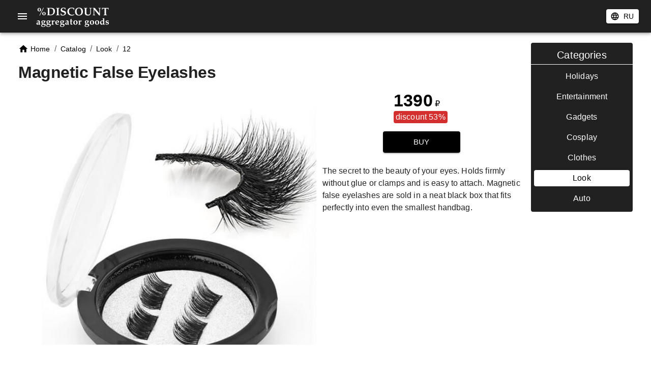

--- FILE ---
content_type: text/html; charset=utf-8
request_url: https://store-bot.ru/catalog/look/12
body_size: 8445
content:
<!DOCTYPE html><html lang="en"><head><meta name="viewport" content="width=device-width"/><meta charSet="utf-8"/><link rel="apple-touch-icon" sizes="180x180" href="/favicon-en/apple-touch-icon.ico"/><link rel="icon" type="image/png" sizes="32x32" href="/favicon-en/favicon-32x32.png"/><link rel="icon" type="image/png" sizes="16x16" href="/favicon-en/favicon-16x16.png"/><link rel="icon" type="image/x-icon" href="/favicon-en/favicon.ico"/><link rel="manifest" href="/favicon-en/site.webmanifest"/><title>Magnetic False Eyelashes | Look | Products on sale</title><meta name="description" content="Magnetic False Eyelashes - The secret to the beauty of your eyes. Holds firmly without glue or clamps and is easy to attach. Magnetic false eyelashes are sold in a neat black box that fits perfectly into even the smallest handbag."/><meta name="keywords" content="gift ideas, buy a gift, Magnetic False Eyelashes, buy a Magnetic False Eyelashes"/><meta name="next-head-count" content="10"/><noscript data-n-css=""></noscript><script defer="" nomodule="" src="/_next/static/chunks/polyfills-a40ef1678bae11e696dba45124eadd70.js"></script><script src="/_next/static/chunks/webpack-fb76148cfcfb42ca18eb.js" defer=""></script><script src="/_next/static/chunks/framework-2191d16384373197bc0a.js" defer=""></script><script src="/_next/static/chunks/main-534eb85d7ee68e4b3c74.js" defer=""></script><script src="/_next/static/chunks/pages/_app-2e3b24bd14602673a1e5.js" defer=""></script><script src="/_next/static/chunks/pages/catalog/%5Bcategory%5D/%5Bproduct%5D-371014c18a0eef1dc84b.js" defer=""></script><script src="/_next/static/D_pwwoGktMtX1zNz3XUtj/_buildManifest.js" defer=""></script><script src="/_next/static/D_pwwoGktMtX1zNz3XUtj/_ssgManifest.js" defer=""></script></head><body><div id="__next"><div></div><style data-emotion="css-global o6gwfi">html{-webkit-font-smoothing:antialiased;-moz-osx-font-smoothing:grayscale;box-sizing:border-box;-webkit-text-size-adjust:100%;}*,*::before,*::after{box-sizing:inherit;}strong,b{font-weight:700;}body{margin:0;color:rgba(0, 0, 0, 0.87);font-family:"Roboto","Helvetica","Arial",sans-serif;font-weight:400;font-size:1rem;line-height:1.5;letter-spacing:0.00938em;background-color:#fff;}@media print{body{background-color:#fff;}}body::backdrop{background-color:#fff;}</style><style data-emotion="css zf0iqh">.css-zf0iqh{display:-webkit-box;display:-webkit-flex;display:-ms-flexbox;display:flex;-webkit-flex-direction:column;-ms-flex-direction:column;flex-direction:column;min-height:100vh;}</style><style data-emotion="css 1u971bb">.css-1u971bb{display:-webkit-box;display:-webkit-flex;display:-ms-flexbox;display:flex;-webkit-flex-direction:column;-ms-flex-direction:column;flex-direction:column;min-height:100vh;}</style><div class="MuiBox-root css-1u971bb"><style data-emotion="css mo9sie">.css-mo9sie{z-index:1001;}</style><style data-emotion="css 11yaubb">.css-11yaubb{display:-webkit-box;display:-webkit-flex;display:-ms-flexbox;display:flex;-webkit-flex-direction:column;-ms-flex-direction:column;flex-direction:column;width:100%;box-sizing:border-box;-webkit-flex-shrink:0;-ms-flex-negative:0;flex-shrink:0;position:-webkit-sticky;position:sticky;z-index:1100;top:0;left:auto;right:0;background-color:#8e24aa;color:#fff;z-index:1001;}</style><style data-emotion="css 1rvu1ua">.css-1rvu1ua{background-color:#fff;color:rgba(0, 0, 0, 0.87);-webkit-transition:box-shadow 300ms cubic-bezier(0.4, 0, 0.2, 1) 0ms;transition:box-shadow 300ms cubic-bezier(0.4, 0, 0.2, 1) 0ms;box-shadow:0px 2px 4px -1px rgba(0,0,0,0.2),0px 4px 5px 0px rgba(0,0,0,0.14),0px 1px 10px 0px rgba(0,0,0,0.12);display:-webkit-box;display:-webkit-flex;display:-ms-flexbox;display:flex;-webkit-flex-direction:column;-ms-flex-direction:column;flex-direction:column;width:100%;box-sizing:border-box;-webkit-flex-shrink:0;-ms-flex-negative:0;flex-shrink:0;position:-webkit-sticky;position:sticky;z-index:1100;top:0;left:auto;right:0;background-color:#8e24aa;color:#fff;z-index:1001;}</style><header class="MuiPaper-root MuiPaper-elevation MuiPaper-elevation4 MuiAppBar-root MuiAppBar-colorPrimary MuiAppBar-positionSticky css-1rvu1ua"><style data-emotion="css 1tu59u4">.css-1tu59u4{-webkit-flex:0 0 auto;-ms-flex:0 0 auto;flex:0 0 auto;}</style><div class="MuiDrawer-root MuiDrawer-docked css-1tu59u4"><style data-emotion="css 1w1nmfz">.css-1w1nmfz{overflow-y:auto;display:-webkit-box;display:-webkit-flex;display:-ms-flexbox;display:flex;-webkit-flex-direction:column;-ms-flex-direction:column;flex-direction:column;height:100%;-webkit-flex:1 0 auto;-ms-flex:1 0 auto;flex:1 0 auto;z-index:1200;-webkit-overflow-scrolling:touch;position:fixed;top:0;outline:0;left:0;border-right:1px solid rgba(0, 0, 0, 0.12);}</style><style data-emotion="css 1l8j5k8">.css-1l8j5k8{background-color:#fff;color:rgba(0, 0, 0, 0.87);-webkit-transition:box-shadow 300ms cubic-bezier(0.4, 0, 0.2, 1) 0ms;transition:box-shadow 300ms cubic-bezier(0.4, 0, 0.2, 1) 0ms;box-shadow:none;overflow-y:auto;display:-webkit-box;display:-webkit-flex;display:-ms-flexbox;display:flex;-webkit-flex-direction:column;-ms-flex-direction:column;flex-direction:column;height:100%;-webkit-flex:1 0 auto;-ms-flex:1 0 auto;flex:1 0 auto;z-index:1200;-webkit-overflow-scrolling:touch;position:fixed;top:0;outline:0;left:0;border-right:1px solid rgba(0, 0, 0, 0.12);}</style><div class="MuiPaper-root MuiPaper-elevation MuiPaper-elevation0 MuiDrawer-paper MuiDrawer-paperAnchorLeft MuiDrawer-paperAnchorDockedLeft css-1l8j5k8" style="visibility:hidden"><style data-emotion="css cynfuy">.css-cynfuy{width:-webkit-fit-content;width:-moz-fit-content;width:fit-content;margin:8px auto;color:#000;}</style><style data-emotion="css 19944en">.css-19944en{text-align:center;-webkit-flex:0 0 auto;-ms-flex:0 0 auto;flex:0 0 auto;font-size:1.5rem;padding:8px;border-radius:50%;overflow:visible;color:rgba(0, 0, 0, 0.54);-webkit-transition:background-color 150ms cubic-bezier(0.4, 0, 0.2, 1) 0ms;transition:background-color 150ms cubic-bezier(0.4, 0, 0.2, 1) 0ms;width:-webkit-fit-content;width:-moz-fit-content;width:fit-content;margin:8px auto;color:#000;}.css-19944en:hover{background-color:rgba(0, 0, 0, 0.04);}@media (hover: none){.css-19944en:hover{background-color:transparent;}}.css-19944en.Mui-disabled{background-color:transparent;color:rgba(0, 0, 0, 0.26);}</style><style data-emotion="css 18aj5qr">.css-18aj5qr{display:-webkit-inline-box;display:-webkit-inline-flex;display:-ms-inline-flexbox;display:inline-flex;-webkit-align-items:center;-webkit-box-align:center;-ms-flex-align:center;align-items:center;-webkit-box-pack:center;-ms-flex-pack:center;-webkit-justify-content:center;justify-content:center;position:relative;box-sizing:border-box;-webkit-tap-highlight-color:transparent;background-color:transparent;outline:0;border:0;margin:0;border-radius:0;padding:0;cursor:pointer;-webkit-user-select:none;-moz-user-select:none;-ms-user-select:none;user-select:none;vertical-align:middle;-moz-appearance:none;-webkit-appearance:none;-webkit-text-decoration:none;text-decoration:none;color:inherit;text-align:center;-webkit-flex:0 0 auto;-ms-flex:0 0 auto;flex:0 0 auto;font-size:1.5rem;padding:8px;border-radius:50%;overflow:visible;color:rgba(0, 0, 0, 0.54);-webkit-transition:background-color 150ms cubic-bezier(0.4, 0, 0.2, 1) 0ms;transition:background-color 150ms cubic-bezier(0.4, 0, 0.2, 1) 0ms;width:-webkit-fit-content;width:-moz-fit-content;width:fit-content;margin:8px auto;color:#000;}.css-18aj5qr::-moz-focus-inner{border-style:none;}.css-18aj5qr.Mui-disabled{pointer-events:none;cursor:default;}@media print{.css-18aj5qr{-webkit-print-color-adjust:exact;color-adjust:exact;}}.css-18aj5qr:hover{background-color:rgba(0, 0, 0, 0.04);}@media (hover: none){.css-18aj5qr:hover{background-color:transparent;}}.css-18aj5qr.Mui-disabled{background-color:transparent;color:rgba(0, 0, 0, 0.26);}</style><button class="MuiButtonBase-root MuiIconButton-root MuiIconButton-sizeMedium css-18aj5qr" tabindex="0" type="button" title="Свернуть меню"><style data-emotion="css vubbuv">.css-vubbuv{-webkit-user-select:none;-moz-user-select:none;-ms-user-select:none;user-select:none;width:1em;height:1em;display:inline-block;fill:currentColor;-webkit-flex-shrink:0;-ms-flex-negative:0;flex-shrink:0;-webkit-transition:fill 200ms cubic-bezier(0.4, 0, 0.2, 1) 0ms;transition:fill 200ms cubic-bezier(0.4, 0, 0.2, 1) 0ms;font-size:1.5rem;}</style><svg class="MuiSvgIcon-root MuiSvgIcon-fontSizeMedium css-vubbuv" focusable="false" viewBox="0 0 24 24" aria-hidden="true" data-testid="MenuOpenIcon"><path d="M3 18h13v-2H3v2zm0-5h10v-2H3v2zm0-7v2h13V6H3zm18 9.59L17.42 12 21 8.41 19.59 7l-5 5 5 5L21 15.59z"></path></svg></button><style data-emotion="css gqssyb">.css-gqssyb{min-width:200px;}</style><nav class="css-gqssyb"><style data-emotion="css 1ontqvh">.css-1ontqvh{list-style:none;margin:0;padding:0;position:relative;padding-top:8px;padding-bottom:8px;}</style><ul class="MuiList-root MuiList-padding css-1ontqvh" role="menu" tabindex="-1"><style data-emotion="css pnhv9v">.css-pnhv9v{min-height:auto;margin:8px;padding:0;border-radius:4px;cursor:auto;}</style><style data-emotion="css 1757t8o">.css-1757t8o{font-family:"Roboto","Helvetica","Arial",sans-serif;font-weight:400;font-size:1rem;line-height:1.5;letter-spacing:0.00938em;display:-webkit-box;display:-webkit-flex;display:-ms-flexbox;display:flex;-webkit-box-pack:start;-ms-flex-pack:start;-webkit-justify-content:flex-start;justify-content:flex-start;-webkit-align-items:center;-webkit-box-align:center;-ms-flex-align:center;align-items:center;position:relative;-webkit-text-decoration:none;text-decoration:none;min-height:48px;padding-top:6px;padding-bottom:6px;box-sizing:border-box;white-space:nowrap;padding-left:16px;padding-right:16px;min-height:auto;margin:8px;padding:0;border-radius:4px;cursor:auto;}.css-1757t8o:hover{-webkit-text-decoration:none;text-decoration:none;background-color:rgba(0, 0, 0, 0.04);}@media (hover: none){.css-1757t8o:hover{background-color:transparent;}}.css-1757t8o.Mui-selected{background-color:rgba(142, 36, 170, 0.08);}.css-1757t8o.Mui-selected.Mui-focusVisible{background-color:rgba(142, 36, 170, 0.2);}.css-1757t8o.Mui-selected:hover{background-color:rgba(142, 36, 170, 0.12);}@media (hover: none){.css-1757t8o.Mui-selected:hover{background-color:rgba(142, 36, 170, 0.08);}}.css-1757t8o.Mui-focusVisible{background-color:rgba(0, 0, 0, 0.12);}.css-1757t8o.Mui-disabled{opacity:0.38;}.css-1757t8o+.MuiDivider-root{margin-top:8px;margin-bottom:8px;}.css-1757t8o+.MuiDivider-inset{margin-left:52px;}.css-1757t8o .MuiListItemText-root{margin-top:0;margin-bottom:0;}.css-1757t8o .MuiListItemText-inset{padding-left:36px;}.css-1757t8o .MuiListItemIcon-root{min-width:36px;}@media (min-width:600px){.css-1757t8o{min-height:auto;}}</style><style data-emotion="css 1n5krb1">.css-1n5krb1{display:-webkit-inline-box;display:-webkit-inline-flex;display:-ms-inline-flexbox;display:inline-flex;-webkit-align-items:center;-webkit-box-align:center;-ms-flex-align:center;align-items:center;-webkit-box-pack:center;-ms-flex-pack:center;-webkit-justify-content:center;justify-content:center;position:relative;box-sizing:border-box;-webkit-tap-highlight-color:transparent;background-color:transparent;outline:0;border:0;margin:0;border-radius:0;padding:0;cursor:pointer;-webkit-user-select:none;-moz-user-select:none;-ms-user-select:none;user-select:none;vertical-align:middle;-moz-appearance:none;-webkit-appearance:none;-webkit-text-decoration:none;text-decoration:none;color:inherit;font-family:"Roboto","Helvetica","Arial",sans-serif;font-weight:400;font-size:1rem;line-height:1.5;letter-spacing:0.00938em;display:-webkit-box;display:-webkit-flex;display:-ms-flexbox;display:flex;-webkit-box-pack:start;-ms-flex-pack:start;-webkit-justify-content:flex-start;justify-content:flex-start;-webkit-align-items:center;-webkit-box-align:center;-ms-flex-align:center;align-items:center;position:relative;-webkit-text-decoration:none;text-decoration:none;min-height:48px;padding-top:6px;padding-bottom:6px;box-sizing:border-box;white-space:nowrap;padding-left:16px;padding-right:16px;min-height:auto;margin:8px;padding:0;border-radius:4px;cursor:auto;}.css-1n5krb1::-moz-focus-inner{border-style:none;}.css-1n5krb1.Mui-disabled{pointer-events:none;cursor:default;}@media print{.css-1n5krb1{-webkit-print-color-adjust:exact;color-adjust:exact;}}.css-1n5krb1:hover{-webkit-text-decoration:none;text-decoration:none;background-color:rgba(0, 0, 0, 0.04);}@media (hover: none){.css-1n5krb1:hover{background-color:transparent;}}.css-1n5krb1.Mui-selected{background-color:rgba(142, 36, 170, 0.08);}.css-1n5krb1.Mui-selected.Mui-focusVisible{background-color:rgba(142, 36, 170, 0.2);}.css-1n5krb1.Mui-selected:hover{background-color:rgba(142, 36, 170, 0.12);}@media (hover: none){.css-1n5krb1.Mui-selected:hover{background-color:rgba(142, 36, 170, 0.08);}}.css-1n5krb1.Mui-focusVisible{background-color:rgba(0, 0, 0, 0.12);}.css-1n5krb1.Mui-disabled{opacity:0.38;}.css-1n5krb1+.MuiDivider-root{margin-top:8px;margin-bottom:8px;}.css-1n5krb1+.MuiDivider-inset{margin-left:52px;}.css-1n5krb1 .MuiListItemText-root{margin-top:0;margin-bottom:0;}.css-1n5krb1 .MuiListItemText-inset{padding-left:36px;}.css-1n5krb1 .MuiListItemIcon-root{min-width:36px;}@media (min-width:600px){.css-1n5krb1{min-height:auto;}}</style><li class="MuiMenuItem-root MuiMenuItem-gutters MuiButtonBase-root css-1n5krb1" tabindex="0" role="menuitem"><style data-emotion="css 7kftj8">.css-7kftj8{display:-webkit-inline-box;display:-webkit-inline-flex;display:-ms-inline-flexbox;display:inline-flex;-webkit-box-pack:center;-ms-flex-pack:center;-webkit-justify-content:center;justify-content:center;width:100%;margin:0;padding:8px 16px;-webkit-text-decoration:none;text-decoration:none;color:#fff;border-radius:4px;background-color:#000;pointer-events:auto;cursor:pointer;}.css-7kftj8:hover,.css-7kftj8:focus{background-color:rgba(0, 0, 0, 0.8);}</style><a href="/catalog" title="Catalog" class="css-7kftj8"><style data-emotion="css 9l3uo3">.css-9l3uo3{margin:0;font-family:"Roboto","Helvetica","Arial",sans-serif;font-weight:400;font-size:1rem;line-height:1.5;letter-spacing:0.00938em;}</style><p class="MuiTypography-root MuiTypography-body1 css-9l3uo3">Catalog</p></a></li><style data-emotion="css hrb7js">.css-hrb7js{min-height:auto;margin:8px;padding:0;border-radius:4px;cursor:no-drop;}</style><style data-emotion="css pbnya4">.css-pbnya4{font-family:"Roboto","Helvetica","Arial",sans-serif;font-weight:400;font-size:1rem;line-height:1.5;letter-spacing:0.00938em;display:-webkit-box;display:-webkit-flex;display:-ms-flexbox;display:flex;-webkit-box-pack:start;-ms-flex-pack:start;-webkit-justify-content:flex-start;justify-content:flex-start;-webkit-align-items:center;-webkit-box-align:center;-ms-flex-align:center;align-items:center;position:relative;-webkit-text-decoration:none;text-decoration:none;min-height:48px;padding-top:6px;padding-bottom:6px;box-sizing:border-box;white-space:nowrap;padding-left:16px;padding-right:16px;min-height:auto;margin:8px;padding:0;border-radius:4px;cursor:no-drop;}.css-pbnya4:hover{-webkit-text-decoration:none;text-decoration:none;background-color:rgba(0, 0, 0, 0.04);}@media (hover: none){.css-pbnya4:hover{background-color:transparent;}}.css-pbnya4.Mui-selected{background-color:rgba(142, 36, 170, 0.08);}.css-pbnya4.Mui-selected.Mui-focusVisible{background-color:rgba(142, 36, 170, 0.2);}.css-pbnya4.Mui-selected:hover{background-color:rgba(142, 36, 170, 0.12);}@media (hover: none){.css-pbnya4.Mui-selected:hover{background-color:rgba(142, 36, 170, 0.08);}}.css-pbnya4.Mui-focusVisible{background-color:rgba(0, 0, 0, 0.12);}.css-pbnya4.Mui-disabled{opacity:0.38;}.css-pbnya4+.MuiDivider-root{margin-top:8px;margin-bottom:8px;}.css-pbnya4+.MuiDivider-inset{margin-left:52px;}.css-pbnya4 .MuiListItemText-root{margin-top:0;margin-bottom:0;}.css-pbnya4 .MuiListItemText-inset{padding-left:36px;}.css-pbnya4 .MuiListItemIcon-root{min-width:36px;}@media (min-width:600px){.css-pbnya4{min-height:auto;}}</style><style data-emotion="css 67e24p">.css-67e24p{display:-webkit-inline-box;display:-webkit-inline-flex;display:-ms-inline-flexbox;display:inline-flex;-webkit-align-items:center;-webkit-box-align:center;-ms-flex-align:center;align-items:center;-webkit-box-pack:center;-ms-flex-pack:center;-webkit-justify-content:center;justify-content:center;position:relative;box-sizing:border-box;-webkit-tap-highlight-color:transparent;background-color:transparent;outline:0;border:0;margin:0;border-radius:0;padding:0;cursor:pointer;-webkit-user-select:none;-moz-user-select:none;-ms-user-select:none;user-select:none;vertical-align:middle;-moz-appearance:none;-webkit-appearance:none;-webkit-text-decoration:none;text-decoration:none;color:inherit;font-family:"Roboto","Helvetica","Arial",sans-serif;font-weight:400;font-size:1rem;line-height:1.5;letter-spacing:0.00938em;display:-webkit-box;display:-webkit-flex;display:-ms-flexbox;display:flex;-webkit-box-pack:start;-ms-flex-pack:start;-webkit-justify-content:flex-start;justify-content:flex-start;-webkit-align-items:center;-webkit-box-align:center;-ms-flex-align:center;align-items:center;position:relative;-webkit-text-decoration:none;text-decoration:none;min-height:48px;padding-top:6px;padding-bottom:6px;box-sizing:border-box;white-space:nowrap;padding-left:16px;padding-right:16px;min-height:auto;margin:8px;padding:0;border-radius:4px;cursor:no-drop;}.css-67e24p::-moz-focus-inner{border-style:none;}.css-67e24p.Mui-disabled{pointer-events:none;cursor:default;}@media print{.css-67e24p{-webkit-print-color-adjust:exact;color-adjust:exact;}}.css-67e24p:hover{-webkit-text-decoration:none;text-decoration:none;background-color:rgba(0, 0, 0, 0.04);}@media (hover: none){.css-67e24p:hover{background-color:transparent;}}.css-67e24p.Mui-selected{background-color:rgba(142, 36, 170, 0.08);}.css-67e24p.Mui-selected.Mui-focusVisible{background-color:rgba(142, 36, 170, 0.2);}.css-67e24p.Mui-selected:hover{background-color:rgba(142, 36, 170, 0.12);}@media (hover: none){.css-67e24p.Mui-selected:hover{background-color:rgba(142, 36, 170, 0.08);}}.css-67e24p.Mui-focusVisible{background-color:rgba(0, 0, 0, 0.12);}.css-67e24p.Mui-disabled{opacity:0.38;}.css-67e24p+.MuiDivider-root{margin-top:8px;margin-bottom:8px;}.css-67e24p+.MuiDivider-inset{margin-left:52px;}.css-67e24p .MuiListItemText-root{margin-top:0;margin-bottom:0;}.css-67e24p .MuiListItemText-inset{padding-left:36px;}.css-67e24p .MuiListItemIcon-root{min-width:36px;}@media (min-width:600px){.css-67e24p{min-height:auto;}}</style><li class="MuiMenuItem-root MuiMenuItem-gutters MuiButtonBase-root css-67e24p" tabindex="-1" role="menuitem"><style data-emotion="css 12307b2">.css-12307b2{display:-webkit-inline-box;display:-webkit-inline-flex;display:-ms-inline-flexbox;display:inline-flex;-webkit-box-pack:center;-ms-flex-pack:center;-webkit-justify-content:center;justify-content:center;width:100%;margin:0;padding:8px 16px;-webkit-text-decoration:none;text-decoration:none;color:#757575;border-radius:4px;background-color:transparent;pointer-events:none;cursor:no-drop;}.css-12307b2:hover,.css-12307b2:focus{background-color:#e0e0e0;}</style><a href="/articles" title="Articles" class="css-12307b2"><style data-emotion="css 1k33q06">.css-1k33q06{-webkit-user-select:none;-moz-user-select:none;-ms-user-select:none;user-select:none;width:1em;height:1em;display:inline-block;fill:currentColor;-webkit-flex-shrink:0;-ms-flex-negative:0;flex-shrink:0;-webkit-transition:fill 200ms cubic-bezier(0.4, 0, 0.2, 1) 0ms;transition:fill 200ms cubic-bezier(0.4, 0, 0.2, 1) 0ms;font-size:1.25rem;}</style><svg class="MuiSvgIcon-root MuiSvgIcon-fontSizeSmall css-1k33q06" focusable="false" viewBox="0 0 24 24" aria-hidden="true" data-testid="DoNotTouchOutlinedIcon"><path d="M2.81 2.81 1.39 4.22 7 9.83v4.3l-2.6-1.48c-.17-.09-.34-.14-.54-.14-.26 0-.5.09-.7.26L2 13.88l6.8 7.18c.57.6 1.35.94 2.18.94H17c.62 0 1.18-.19 1.66-.52l1.12 1.12 1.41-1.41L2.81 2.81zM17 20h-6c-.39 0-.64-.23-.75-.36L6.87 16H9v-4.17l8.14 8.14c-.05.01-.09.03-.14.03zm-3.17-9H14V3.25c0-.69.56-1.25 1.25-1.25s1.25.56 1.25 1.25V11h1V5.25c0-.69.56-1.25 1.25-1.25S20 4.56 20 5.25v11.92l-2-2V13h-2.17l-2-2zm-.83-.83V2.25C13 1.56 12.44 1 11.75 1s-1.25.56-1.25 1.25v5.42l2.5 2.5zm-3.5-3.5V4.25C9.5 3.56 8.94 3 8.25 3c-.67 0-1.2.53-1.24 1.18L9.5 6.67z"></path></svg><p class="MuiTypography-root MuiTypography-body1 css-9l3uo3">Articles</p></a></li></ul></nav></div></div><style data-emotion="css mi2rsw">.css-mi2rsw{padding:4px 16px;background-color:#212121;}</style><style data-emotion="css 1cbl3us">.css-1cbl3us{position:relative;display:-webkit-box;display:-webkit-flex;display:-ms-flexbox;display:flex;-webkit-align-items:center;-webkit-box-align:center;-ms-flex-align:center;align-items:center;padding-left:16px;padding-right:16px;min-height:56px;padding:4px 16px;background-color:#212121;}@media (min-width:600px){.css-1cbl3us{padding-left:24px;padding-right:24px;}}@media (min-width:0px) and (orientation: landscape){.css-1cbl3us{min-height:48px;}}@media (min-width:600px){.css-1cbl3us{min-height:64px;}}</style><div class="MuiToolbar-root MuiToolbar-gutters MuiToolbar-regular css-1cbl3us"><style data-emotion="css 10vd5xs">.css-10vd5xs{box-sizing:border-box;display:-webkit-box;display:-webkit-flex;display:-ms-flexbox;display:flex;-webkit-box-flex-wrap:nowrap;-webkit-flex-wrap:nowrap;-ms-flex-wrap:nowrap;flex-wrap:nowrap;width:100%;-webkit-flex-direction:row;-ms-flex-direction:row;flex-direction:row;-webkit-box-pack:justify;-webkit-justify-content:space-between;justify-content:space-between;-webkit-align-items:center;-webkit-box-align:center;-ms-flex-align:center;align-items:center;}</style><div class="MuiGrid-root MuiGrid-container MuiGrid-spacing-xs-undefined MuiGrid-wrap-xs-nowrap css-10vd5xs"><style data-emotion="css 1vd84sn">.css-1vd84sn{display:-webkit-box;display:-webkit-flex;display:-ms-flexbox;display:flex;-webkit-flex-direction:row;-ms-flex-direction:row;flex-direction:row;-webkit-box-pack:center;-ms-flex-pack:center;-webkit-justify-content:center;justify-content:center;-webkit-align-items:center;-webkit-box-align:center;-ms-flex-align:center;align-items:center;}</style><div class="css-1vd84sn"><style data-emotion="css 16qv2i2">.css-16qv2i2{color:#fff;}</style><style data-emotion="css 4v0uqj">.css-4v0uqj{text-align:center;-webkit-flex:0 0 auto;-ms-flex:0 0 auto;flex:0 0 auto;font-size:1.5rem;padding:8px;border-radius:50%;overflow:visible;color:rgba(0, 0, 0, 0.54);-webkit-transition:background-color 150ms cubic-bezier(0.4, 0, 0.2, 1) 0ms;transition:background-color 150ms cubic-bezier(0.4, 0, 0.2, 1) 0ms;margin-right:-12px;color:#fff;}.css-4v0uqj:hover{background-color:rgba(0, 0, 0, 0.04);}@media (hover: none){.css-4v0uqj:hover{background-color:transparent;}}.css-4v0uqj.Mui-disabled{background-color:transparent;color:rgba(0, 0, 0, 0.26);}</style><style data-emotion="css gs9f8s">.css-gs9f8s{display:-webkit-inline-box;display:-webkit-inline-flex;display:-ms-inline-flexbox;display:inline-flex;-webkit-align-items:center;-webkit-box-align:center;-ms-flex-align:center;align-items:center;-webkit-box-pack:center;-ms-flex-pack:center;-webkit-justify-content:center;justify-content:center;position:relative;box-sizing:border-box;-webkit-tap-highlight-color:transparent;background-color:transparent;outline:0;border:0;margin:0;border-radius:0;padding:0;cursor:pointer;-webkit-user-select:none;-moz-user-select:none;-ms-user-select:none;user-select:none;vertical-align:middle;-moz-appearance:none;-webkit-appearance:none;-webkit-text-decoration:none;text-decoration:none;color:inherit;text-align:center;-webkit-flex:0 0 auto;-ms-flex:0 0 auto;flex:0 0 auto;font-size:1.5rem;padding:8px;border-radius:50%;overflow:visible;color:rgba(0, 0, 0, 0.54);-webkit-transition:background-color 150ms cubic-bezier(0.4, 0, 0.2, 1) 0ms;transition:background-color 150ms cubic-bezier(0.4, 0, 0.2, 1) 0ms;margin-right:-12px;color:#fff;}.css-gs9f8s::-moz-focus-inner{border-style:none;}.css-gs9f8s.Mui-disabled{pointer-events:none;cursor:default;}@media print{.css-gs9f8s{-webkit-print-color-adjust:exact;color-adjust:exact;}}.css-gs9f8s:hover{background-color:rgba(0, 0, 0, 0.04);}@media (hover: none){.css-gs9f8s:hover{background-color:transparent;}}.css-gs9f8s.Mui-disabled{background-color:transparent;color:rgba(0, 0, 0, 0.26);}</style><button class="MuiButtonBase-root MuiIconButton-root MuiIconButton-edgeEnd MuiIconButton-sizeMedium css-gs9f8s" tabindex="0" type="button" title="Развернуть меню"><svg class="MuiSvgIcon-root MuiSvgIcon-fontSizeMedium css-vubbuv" focusable="false" viewBox="0 0 24 24" aria-hidden="true" data-testid="MenuIcon"><path d="M3 18h18v-2H3v2zm0-5h18v-2H3v2zm0-7v2h18V6H3z"></path></svg></button><style data-emotion="css 9lafvj">.css-9lafvj{position:relative;top:4px;margin-left:16px;}</style><a href="/" title="На главную" class="css-9lafvj"><img srcSet="/logo/logo-en-new@2x.png" src="/logo/logo-en-new@1x.png" alt="Logo" width="150" height="40"/></a></div><style data-emotion="css u53gvu">.css-u53gvu{display:-webkit-inline-box;display:-webkit-inline-flex;display:-ms-inline-flexbox;display:inline-flex;border-radius:4px;box-shadow:0px 3px 1px -2px rgba(0,0,0,0.2),0px 2px 2px 0px rgba(0,0,0,0.14),0px 1px 5px 0px rgba(0,0,0,0.12);}.css-u53gvu .MuiButtonGroup-grouped{min-width:40px;box-shadow:none;}.css-u53gvu .MuiButtonGroup-grouped:not(:first-of-type){border-top-left-radius:0;border-bottom-left-radius:0;}.css-u53gvu .MuiButtonGroup-grouped:not(:last-of-type){border-top-right-radius:0;border-bottom-right-radius:0;border-right:1px solid #bdbdbd;border-color:#6a1b9a;}.css-u53gvu .MuiButtonGroup-grouped:not(:last-of-type).Mui-disabled{border-right:1px solid rgba(0, 0, 0, 0.26);}.css-u53gvu .MuiButtonGroup-grouped:hover{box-shadow:none;}</style><div role="group" class="MuiButtonGroup-root MuiButtonGroup-contained css-u53gvu"><style data-emotion="css 9c3zju">.css-9c3zju{background-color:#fff;color:#000;}.css-9c3zju:hover{background-color:rgba(255, 255, 255, 0.6);}</style><style data-emotion="css l0cltk">.css-l0cltk{font-family:"Roboto","Helvetica","Arial",sans-serif;font-weight:500;font-size:0.8125rem;line-height:1.75;letter-spacing:0.02857em;text-transform:uppercase;min-width:64px;padding:4px 10px;border-radius:4px;-webkit-transition:background-color 250ms cubic-bezier(0.4, 0, 0.2, 1) 0ms,box-shadow 250ms cubic-bezier(0.4, 0, 0.2, 1) 0ms,border-color 250ms cubic-bezier(0.4, 0, 0.2, 1) 0ms,color 250ms cubic-bezier(0.4, 0, 0.2, 1) 0ms;transition:background-color 250ms cubic-bezier(0.4, 0, 0.2, 1) 0ms,box-shadow 250ms cubic-bezier(0.4, 0, 0.2, 1) 0ms,border-color 250ms cubic-bezier(0.4, 0, 0.2, 1) 0ms,color 250ms cubic-bezier(0.4, 0, 0.2, 1) 0ms;color:#fff;background-color:#8e24aa;box-shadow:0px 3px 1px -2px rgba(0,0,0,0.2),0px 2px 2px 0px rgba(0,0,0,0.14),0px 1px 5px 0px rgba(0,0,0,0.12);background-color:#fff;color:#000;}.css-l0cltk:hover{-webkit-text-decoration:none;text-decoration:none;background-color:#6a1b9a;box-shadow:0px 2px 4px -1px rgba(0,0,0,0.2),0px 4px 5px 0px rgba(0,0,0,0.14),0px 1px 10px 0px rgba(0,0,0,0.12);}@media (hover: none){.css-l0cltk:hover{background-color:#8e24aa;}}.css-l0cltk:active{box-shadow:0px 5px 5px -3px rgba(0,0,0,0.2),0px 8px 10px 1px rgba(0,0,0,0.14),0px 3px 14px 2px rgba(0,0,0,0.12);}.css-l0cltk.Mui-focusVisible{box-shadow:0px 3px 5px -1px rgba(0,0,0,0.2),0px 6px 10px 0px rgba(0,0,0,0.14),0px 1px 18px 0px rgba(0,0,0,0.12);}.css-l0cltk.Mui-disabled{color:rgba(0, 0, 0, 0.26);box-shadow:none;background-color:rgba(0, 0, 0, 0.12);}.css-l0cltk:hover{background-color:rgba(255, 255, 255, 0.6);}</style><style data-emotion="css 1kb10ku">.css-1kb10ku{display:-webkit-inline-box;display:-webkit-inline-flex;display:-ms-inline-flexbox;display:inline-flex;-webkit-align-items:center;-webkit-box-align:center;-ms-flex-align:center;align-items:center;-webkit-box-pack:center;-ms-flex-pack:center;-webkit-justify-content:center;justify-content:center;position:relative;box-sizing:border-box;-webkit-tap-highlight-color:transparent;background-color:transparent;outline:0;border:0;margin:0;border-radius:0;padding:0;cursor:pointer;-webkit-user-select:none;-moz-user-select:none;-ms-user-select:none;user-select:none;vertical-align:middle;-moz-appearance:none;-webkit-appearance:none;-webkit-text-decoration:none;text-decoration:none;color:inherit;font-family:"Roboto","Helvetica","Arial",sans-serif;font-weight:500;font-size:0.8125rem;line-height:1.75;letter-spacing:0.02857em;text-transform:uppercase;min-width:64px;padding:4px 10px;border-radius:4px;-webkit-transition:background-color 250ms cubic-bezier(0.4, 0, 0.2, 1) 0ms,box-shadow 250ms cubic-bezier(0.4, 0, 0.2, 1) 0ms,border-color 250ms cubic-bezier(0.4, 0, 0.2, 1) 0ms,color 250ms cubic-bezier(0.4, 0, 0.2, 1) 0ms;transition:background-color 250ms cubic-bezier(0.4, 0, 0.2, 1) 0ms,box-shadow 250ms cubic-bezier(0.4, 0, 0.2, 1) 0ms,border-color 250ms cubic-bezier(0.4, 0, 0.2, 1) 0ms,color 250ms cubic-bezier(0.4, 0, 0.2, 1) 0ms;color:#fff;background-color:#8e24aa;box-shadow:0px 3px 1px -2px rgba(0,0,0,0.2),0px 2px 2px 0px rgba(0,0,0,0.14),0px 1px 5px 0px rgba(0,0,0,0.12);background-color:#fff;color:#000;}.css-1kb10ku::-moz-focus-inner{border-style:none;}.css-1kb10ku.Mui-disabled{pointer-events:none;cursor:default;}@media print{.css-1kb10ku{-webkit-print-color-adjust:exact;color-adjust:exact;}}.css-1kb10ku:hover{-webkit-text-decoration:none;text-decoration:none;background-color:#6a1b9a;box-shadow:0px 2px 4px -1px rgba(0,0,0,0.2),0px 4px 5px 0px rgba(0,0,0,0.14),0px 1px 10px 0px rgba(0,0,0,0.12);}@media (hover: none){.css-1kb10ku:hover{background-color:#8e24aa;}}.css-1kb10ku:active{box-shadow:0px 5px 5px -3px rgba(0,0,0,0.2),0px 8px 10px 1px rgba(0,0,0,0.14),0px 3px 14px 2px rgba(0,0,0,0.12);}.css-1kb10ku.Mui-focusVisible{box-shadow:0px 3px 5px -1px rgba(0,0,0,0.2),0px 6px 10px 0px rgba(0,0,0,0.14),0px 1px 18px 0px rgba(0,0,0,0.12);}.css-1kb10ku.Mui-disabled{color:rgba(0, 0, 0, 0.26);box-shadow:none;background-color:rgba(0, 0, 0, 0.12);}.css-1kb10ku:hover{background-color:rgba(255, 255, 255, 0.6);}</style><button class="MuiButton-root MuiButton-contained MuiButton-containedPrimary MuiButton-sizeSmall MuiButton-containedSizeSmall MuiButtonBase-root MuiButtonGroup-grouped MuiButtonGroup-groupedHorizontal MuiButtonGroup-groupedContained MuiButtonGroup-groupedContainedHorizontal MuiButtonGroup-groupedContainedPrimary css-1kb10ku" tabindex="0" type="button" title="Сменить язык"><style data-emotion="css u0g51i">.css-u0g51i{display:inherit;margin-right:8px;margin-left:-2px;}.css-u0g51i>*:nth-of-type(1){font-size:18px;}</style><span class="MuiButton-startIcon MuiButton-iconSizeSmall css-u0g51i"><svg class="MuiSvgIcon-root MuiSvgIcon-fontSizeMedium css-vubbuv" focusable="false" viewBox="0 0 24 24" aria-hidden="true" data-testid="LanguageIcon"><path d="M11.99 2C6.47 2 2 6.48 2 12s4.47 10 9.99 10C17.52 22 22 17.52 22 12S17.52 2 11.99 2zm6.93 6h-2.95c-.32-1.25-.78-2.45-1.38-3.56 1.84.63 3.37 1.91 4.33 3.56zM12 4.04c.83 1.2 1.48 2.53 1.91 3.96h-3.82c.43-1.43 1.08-2.76 1.91-3.96zM4.26 14C4.1 13.36 4 12.69 4 12s.1-1.36.26-2h3.38c-.08.66-.14 1.32-.14 2 0 .68.06 1.34.14 2H4.26zm.82 2h2.95c.32 1.25.78 2.45 1.38 3.56-1.84-.63-3.37-1.9-4.33-3.56zm2.95-8H5.08c.96-1.66 2.49-2.93 4.33-3.56C8.81 5.55 8.35 6.75 8.03 8zM12 19.96c-.83-1.2-1.48-2.53-1.91-3.96h3.82c-.43 1.43-1.08 2.76-1.91 3.96zM14.34 14H9.66c-.09-.66-.16-1.32-.16-2 0-.68.07-1.35.16-2h4.68c.09.65.16 1.32.16 2 0 .68-.07 1.34-.16 2zm.25 5.56c.6-1.11 1.06-2.31 1.38-3.56h2.95c-.96 1.65-2.49 2.93-4.33 3.56zM16.36 14c.08-.66.14-1.32.14-2 0-.68-.06-1.34-.14-2h3.38c.16.64.26 1.31.26 2s-.1 1.36-.26 2h-3.38z"></path></svg></span><style data-emotion="css 68o8xu">.css-68o8xu{margin:0;font-family:"Roboto","Helvetica","Arial",sans-serif;font-weight:400;font-size:0.875rem;line-height:1.43;letter-spacing:0.01071em;}</style><p class="MuiTypography-root MuiTypography-body2 css-68o8xu">ru</p></button></div></div></div></header><style data-emotion="css 1xwe08r">.css-1xwe08r{display:-webkit-box;display:-webkit-flex;display:-ms-flexbox;display:flex;-webkit-flex-direction:column;-ms-flex-direction:column;flex-direction:column;-webkit-box-pack:justify;-webkit-justify-content:space-between;justify-content:space-between;max-width:1240px;width:100%;margin:12px auto;padding:0px 16px;}</style><main class="css-1xwe08r"><style data-emotion="css 1ofqig9">.css-1ofqig9{display:-webkit-box;display:-webkit-flex;display:-ms-flexbox;display:flex;-webkit-flex-direction:column;-ms-flex-direction:column;flex-direction:column;width:100%;}</style><section class="css-1ofqig9"><style data-emotion="css 1abudc7">.css-1abudc7{display:-webkit-box;display:-webkit-flex;display:-ms-flexbox;display:flex;-webkit-box-pack:justify;-webkit-justify-content:space-between;justify-content:space-between;margin-bottom:16px;}</style><section class="css-1abudc7"><style data-emotion="css 2k29er">.css-2k29er{display:-webkit-box;display:-webkit-flex;display:-ms-flexbox;display:flex;-webkit-align-items:center;-webkit-box-align:center;-ms-flex-align:center;align-items:center;margin-bottom:0;}</style><style data-emotion="css 1sd0rko">.css-1sd0rko{display:-webkit-box;display:-webkit-flex;display:-ms-flexbox;display:flex;-webkit-align-items:center;-webkit-box-align:center;-ms-flex-align:center;align-items:center;margin-bottom:0;}</style><style data-emotion="css 15xzh5g">.css-15xzh5g{margin:0;font-family:"Roboto","Helvetica","Arial",sans-serif;font-weight:400;font-size:1rem;line-height:1.5;letter-spacing:0.00938em;color:rgba(0, 0, 0, 0.6);display:-webkit-box;display:-webkit-flex;display:-ms-flexbox;display:flex;-webkit-align-items:center;-webkit-box-align:center;-ms-flex-align:center;align-items:center;margin-bottom:0;}</style><nav class="MuiTypography-root MuiTypography-body1 MuiBreadcrumbs-root css-15xzh5g" aria-label="breadcrumb"><style data-emotion="css nhb8h9">.css-nhb8h9{display:-webkit-box;display:-webkit-flex;display:-ms-flexbox;display:flex;-webkit-box-flex-wrap:wrap;-webkit-flex-wrap:wrap;-ms-flex-wrap:wrap;flex-wrap:wrap;-webkit-align-items:center;-webkit-box-align:center;-ms-flex-align:center;align-items:center;padding:0;margin:0;list-style:none;}</style><ol class="MuiBreadcrumbs-ol css-nhb8h9"><li class="MuiBreadcrumbs-li"><style data-emotion="css 7pevra">.css-7pevra{display:-webkit-box;display:-webkit-flex;display:-ms-flexbox;display:flex;-webkit-align-items:center;-webkit-box-align:center;-ms-flex-align:center;align-items:center;-webkit-text-decoration:none;text-decoration:none;color:#000;}.css-7pevra:hover,.css-7pevra:focus{color:rgba(0, 0, 0, 0.8);}</style><a href="/catalog" class="css-7pevra"><style data-emotion="css 15ro776">.css-15ro776{margin-right:4px;}</style><style data-emotion="css 1k9tmv7">.css-1k9tmv7{-webkit-user-select:none;-moz-user-select:none;-ms-user-select:none;user-select:none;width:1em;height:1em;display:inline-block;fill:currentColor;-webkit-flex-shrink:0;-ms-flex-negative:0;flex-shrink:0;-webkit-transition:fill 200ms cubic-bezier(0.4, 0, 0.2, 1) 0ms;transition:fill 200ms cubic-bezier(0.4, 0, 0.2, 1) 0ms;font-size:1.25rem;margin-right:4px;}</style><svg class="MuiSvgIcon-root MuiSvgIcon-fontSizeSmall css-1k9tmv7" focusable="false" viewBox="0 0 24 24" aria-hidden="true" data-testid="HomeIcon"><path d="M10 20v-6h4v6h5v-8h3L12 3 2 12h3v8z"></path></svg><p class="MuiTypography-root MuiTypography-body2 css-68o8xu">Home</p></a></li><style data-emotion="css 3mf706">.css-3mf706{display:-webkit-box;display:-webkit-flex;display:-ms-flexbox;display:flex;-webkit-user-select:none;-moz-user-select:none;-ms-user-select:none;user-select:none;margin-left:8px;margin-right:8px;}</style><li aria-hidden="true" class="MuiBreadcrumbs-separator css-3mf706">/</li><li class="MuiBreadcrumbs-li"><a href="/catalog" class="css-7pevra"><p class="MuiTypography-root MuiTypography-body2 css-68o8xu">Catalog</p></a></li><li aria-hidden="true" class="MuiBreadcrumbs-separator css-3mf706">/</li><li class="MuiBreadcrumbs-li"><a href="/catalog/look" class="css-7pevra"><p class="MuiTypography-root MuiTypography-body2 css-68o8xu">Look</p></a></li><li aria-hidden="true" class="MuiBreadcrumbs-separator css-3mf706">/</li><li class="MuiBreadcrumbs-li"><a href="/catalog/look/12" class="css-7pevra"><p class="MuiTypography-root MuiTypography-body2 css-68o8xu">12</p></a></li></ol></nav><style data-emotion="css 7b7t20">.css-7b7t20{color:#000;}</style><style data-emotion="css nm3z1w">.css-nm3z1w{text-align:center;-webkit-flex:0 0 auto;-ms-flex:0 0 auto;flex:0 0 auto;font-size:1.5rem;padding:8px;border-radius:50%;overflow:visible;color:rgba(0, 0, 0, 0.54);-webkit-transition:background-color 150ms cubic-bezier(0.4, 0, 0.2, 1) 0ms;transition:background-color 150ms cubic-bezier(0.4, 0, 0.2, 1) 0ms;padding:5px;font-size:1.125rem;color:#000;}.css-nm3z1w:hover{background-color:rgba(0, 0, 0, 0.04);}@media (hover: none){.css-nm3z1w:hover{background-color:transparent;}}.css-nm3z1w.Mui-disabled{background-color:transparent;color:rgba(0, 0, 0, 0.26);}</style><style data-emotion="css 9akd0e">.css-9akd0e{display:-webkit-inline-box;display:-webkit-inline-flex;display:-ms-inline-flexbox;display:inline-flex;-webkit-align-items:center;-webkit-box-align:center;-ms-flex-align:center;align-items:center;-webkit-box-pack:center;-ms-flex-pack:center;-webkit-justify-content:center;justify-content:center;position:relative;box-sizing:border-box;-webkit-tap-highlight-color:transparent;background-color:transparent;outline:0;border:0;margin:0;border-radius:0;padding:0;cursor:pointer;-webkit-user-select:none;-moz-user-select:none;-ms-user-select:none;user-select:none;vertical-align:middle;-moz-appearance:none;-webkit-appearance:none;-webkit-text-decoration:none;text-decoration:none;color:inherit;text-align:center;-webkit-flex:0 0 auto;-ms-flex:0 0 auto;flex:0 0 auto;font-size:1.5rem;padding:8px;border-radius:50%;overflow:visible;color:rgba(0, 0, 0, 0.54);-webkit-transition:background-color 150ms cubic-bezier(0.4, 0, 0.2, 1) 0ms;transition:background-color 150ms cubic-bezier(0.4, 0, 0.2, 1) 0ms;padding:5px;font-size:1.125rem;color:#000;}.css-9akd0e::-moz-focus-inner{border-style:none;}.css-9akd0e.Mui-disabled{pointer-events:none;cursor:default;}@media print{.css-9akd0e{-webkit-print-color-adjust:exact;color-adjust:exact;}}.css-9akd0e:hover{background-color:rgba(0, 0, 0, 0.04);}@media (hover: none){.css-9akd0e:hover{background-color:transparent;}}.css-9akd0e.Mui-disabled{background-color:transparent;color:rgba(0, 0, 0, 0.26);}</style><button class="MuiButtonBase-root MuiIconButton-root MuiIconButton-sizeSmall css-9akd0e" tabindex="0" type="button" title="Фильтры"><svg class="MuiSvgIcon-root MuiSvgIcon-fontSizeMedium css-vubbuv" focusable="false" viewBox="0 0 24 24" aria-hidden="true" data-testid="FilterListIcon"><path d="M10 18h4v-2h-4v2zM3 6v2h18V6H3zm3 7h12v-2H6v2z"></path></svg></button></section><style data-emotion="css i3pbo">.css-i3pbo{margin-bottom:24px;}</style><div class="css-i3pbo"><article><style data-emotion="css 19x7e3p">.css-19x7e3p{margin-bottom:16px;font-size:32px;font-weight:bold;line-height:normal;}</style><style data-emotion="css 1xnywbn">.css-1xnywbn{margin:0;font-family:"Roboto","Helvetica","Arial",sans-serif;font-weight:300;font-size:6rem;line-height:1.167;letter-spacing:-0.01562em;margin-bottom:16px;font-size:32px;font-weight:bold;line-height:normal;}</style><h1 class="MuiTypography-root MuiTypography-h1 css-1xnywbn">Magnetic False Eyelashes</h1><style data-emotion="css 1mzlpli">.css-1mzlpli{display:-webkit-box;display:-webkit-flex;display:-ms-flexbox;display:flex;-webkit-flex-direction:row;-ms-flex-direction:row;flex-direction:row;-webkit-box-pack:justify;-webkit-justify-content:space-between;justify-content:space-between;}@media (max-width:1040px) and (min-width:760px){.css-1mzlpli{-webkit-flex-direction:column;-ms-flex-direction:column;flex-direction:column;}}@media (max-width:619px){.css-1mzlpli{-webkit-flex-direction:column;-ms-flex-direction:column;flex-direction:column;}}</style><div class="css-1mzlpli"><style data-emotion="css hry4ov">.css-hry4ov{width:60%;height:500px;}@media (max-width:1040px) and (min-width:760px){.css-hry4ov{width:100%;height:400px;}}@media (max-width:759px) and (min-width: 620px){.css-hry4ov{height:400px;}}@media (max-width:619px){.css-hry4ov{width:100%;height:350px;}}</style><div class="css-hry4ov"><style data-emotion="css 1yw19kc">.css-1yw19kc{width:100%;height:500px;object-fit:cover;object-position:top;}@media (max-width:1040px) and (min-width:760px){.css-1yw19kc{height:400px;}}@media (max-width:759px) and (min-width: 620px){.css-1yw19kc{height:400px;}}@media (max-width:619px){.css-1yw19kc{height:350px;}}</style><img src="/catalog/12/magnetic-lashes-1.jpg" alt="Magnetic False Eyelashes" class="css-1yw19kc"/></div><style data-emotion="css aqv03n">.css-aqv03n{display:-webkit-box;display:-webkit-flex;display:-ms-flexbox;display:flex;-webkit-flex-direction:column;-ms-flex-direction:column;flex-direction:column;-webkit-box-pack:start;-ms-flex-pack:start;-webkit-justify-content:flex-start;justify-content:flex-start;width:40%;margin-left:12px;}@media (max-width:1040px) and (min-width:760px){.css-aqv03n{width:100%;margin-left:0;}}@media (max-width:619px){.css-aqv03n{width:100%;margin-left:0;}}</style><div class="css-aqv03n"><style data-emotion="css u4s2nj">.css-u4s2nj{display:-webkit-box;display:-webkit-flex;display:-ms-flexbox;display:flex;-webkit-flex-direction:column;-ms-flex-direction:column;flex-direction:column;-webkit-box-pack:start;-ms-flex-pack:start;-webkit-justify-content:flex-start;justify-content:flex-start;-webkit-align-items:center;-webkit-box-align:center;-ms-flex-align:center;align-items:center;}@media (max-width:1040px) and (min-width:760px){.css-u4s2nj{-webkit-flex-direction:row;-ms-flex-direction:row;flex-direction:row;-webkit-box-pack:space-around;-ms-flex-pack:space-around;-webkit-justify-content:space-around;justify-content:space-around;width:100%;margin-top:24px;}}@media (max-width:619px){.css-u4s2nj{-webkit-flex-direction:row;-ms-flex-direction:row;flex-direction:row;-webkit-box-pack:space-around;-ms-flex-pack:space-around;-webkit-justify-content:space-around;justify-content:space-around;-webkit-box-flex-wrap:wrap;-webkit-flex-wrap:wrap;-ms-flex-wrap:wrap;flex-wrap:wrap;width:100%;margin-top:24px;}}</style><div class="css-u4s2nj"><style data-emotion="css 1rplq84">.css-1rplq84{display:-webkit-box;display:-webkit-flex;display:-ms-flexbox;display:flex;-webkit-flex-direction:column;-ms-flex-direction:column;flex-direction:column;margin-bottom:16px;}</style><div class="css-1rplq84"><style data-emotion="css d8f8eb">.css-d8f8eb{font-weight:bold;color:#000;}</style><style data-emotion="css leidb5">.css-leidb5{margin:0;font-family:"Roboto","Helvetica","Arial",sans-serif;font-weight:400;font-size:2.125rem;line-height:1.235;letter-spacing:0.00735em;font-weight:bold;color:#000;}</style><h4 class="MuiTypography-root MuiTypography-h4 css-leidb5">1390<span class="MuiTypography-root MuiTypography-body1 css-9l3uo3"> ₽</span></h4><style data-emotion="css qcfgvs">.css-qcfgvs{padding:0px 4px;margin-right:4px;background-color:#d32f2f;color:#fff;border-radius:4px;}</style><style data-emotion="css 6a5r6j">.css-6a5r6j{margin:0;font-family:"Roboto","Helvetica","Arial",sans-serif;font-weight:400;font-size:1rem;line-height:1.5;letter-spacing:0.00938em;text-align:center;padding:0px 4px;margin-right:4px;background-color:#d32f2f;color:#fff;border-radius:4px;}</style><p class="MuiTypography-root MuiTypography-body1 css-6a5r6j">discount 53%</p></div><style data-emotion="css 12ogx85">.css-12ogx85{min-width:152px;margin-bottom:24px;background-color:#000;}.css-12ogx85:hover{background-color:rgba(0, 0, 0, 0.8);}</style><style data-emotion="css a1ev9w">.css-a1ev9w{font-family:"Roboto","Helvetica","Arial",sans-serif;font-weight:500;font-size:0.9375rem;line-height:1.75;letter-spacing:0.02857em;text-transform:uppercase;min-width:64px;padding:8px 22px;border-radius:4px;-webkit-transition:background-color 250ms cubic-bezier(0.4, 0, 0.2, 1) 0ms,box-shadow 250ms cubic-bezier(0.4, 0, 0.2, 1) 0ms,border-color 250ms cubic-bezier(0.4, 0, 0.2, 1) 0ms,color 250ms cubic-bezier(0.4, 0, 0.2, 1) 0ms;transition:background-color 250ms cubic-bezier(0.4, 0, 0.2, 1) 0ms,box-shadow 250ms cubic-bezier(0.4, 0, 0.2, 1) 0ms,border-color 250ms cubic-bezier(0.4, 0, 0.2, 1) 0ms,color 250ms cubic-bezier(0.4, 0, 0.2, 1) 0ms;color:#fff;background-color:#8e24aa;box-shadow:0px 3px 1px -2px rgba(0,0,0,0.2),0px 2px 2px 0px rgba(0,0,0,0.14),0px 1px 5px 0px rgba(0,0,0,0.12);min-width:152px;margin-bottom:24px;background-color:#000;}.css-a1ev9w:hover{-webkit-text-decoration:none;text-decoration:none;background-color:#6a1b9a;box-shadow:0px 2px 4px -1px rgba(0,0,0,0.2),0px 4px 5px 0px rgba(0,0,0,0.14),0px 1px 10px 0px rgba(0,0,0,0.12);}@media (hover: none){.css-a1ev9w:hover{background-color:#8e24aa;}}.css-a1ev9w:active{box-shadow:0px 5px 5px -3px rgba(0,0,0,0.2),0px 8px 10px 1px rgba(0,0,0,0.14),0px 3px 14px 2px rgba(0,0,0,0.12);}.css-a1ev9w.Mui-focusVisible{box-shadow:0px 3px 5px -1px rgba(0,0,0,0.2),0px 6px 10px 0px rgba(0,0,0,0.14),0px 1px 18px 0px rgba(0,0,0,0.12);}.css-a1ev9w.Mui-disabled{color:rgba(0, 0, 0, 0.26);box-shadow:none;background-color:rgba(0, 0, 0, 0.12);}.css-a1ev9w:hover{background-color:rgba(0, 0, 0, 0.8);}</style><style data-emotion="css 1bprde0">.css-1bprde0{display:-webkit-inline-box;display:-webkit-inline-flex;display:-ms-inline-flexbox;display:inline-flex;-webkit-align-items:center;-webkit-box-align:center;-ms-flex-align:center;align-items:center;-webkit-box-pack:center;-ms-flex-pack:center;-webkit-justify-content:center;justify-content:center;position:relative;box-sizing:border-box;-webkit-tap-highlight-color:transparent;background-color:transparent;outline:0;border:0;margin:0;border-radius:0;padding:0;cursor:pointer;-webkit-user-select:none;-moz-user-select:none;-ms-user-select:none;user-select:none;vertical-align:middle;-moz-appearance:none;-webkit-appearance:none;-webkit-text-decoration:none;text-decoration:none;color:inherit;font-family:"Roboto","Helvetica","Arial",sans-serif;font-weight:500;font-size:0.9375rem;line-height:1.75;letter-spacing:0.02857em;text-transform:uppercase;min-width:64px;padding:8px 22px;border-radius:4px;-webkit-transition:background-color 250ms cubic-bezier(0.4, 0, 0.2, 1) 0ms,box-shadow 250ms cubic-bezier(0.4, 0, 0.2, 1) 0ms,border-color 250ms cubic-bezier(0.4, 0, 0.2, 1) 0ms,color 250ms cubic-bezier(0.4, 0, 0.2, 1) 0ms;transition:background-color 250ms cubic-bezier(0.4, 0, 0.2, 1) 0ms,box-shadow 250ms cubic-bezier(0.4, 0, 0.2, 1) 0ms,border-color 250ms cubic-bezier(0.4, 0, 0.2, 1) 0ms,color 250ms cubic-bezier(0.4, 0, 0.2, 1) 0ms;color:#fff;background-color:#8e24aa;box-shadow:0px 3px 1px -2px rgba(0,0,0,0.2),0px 2px 2px 0px rgba(0,0,0,0.14),0px 1px 5px 0px rgba(0,0,0,0.12);min-width:152px;margin-bottom:24px;background-color:#000;}.css-1bprde0::-moz-focus-inner{border-style:none;}.css-1bprde0.Mui-disabled{pointer-events:none;cursor:default;}@media print{.css-1bprde0{-webkit-print-color-adjust:exact;color-adjust:exact;}}.css-1bprde0:hover{-webkit-text-decoration:none;text-decoration:none;background-color:#6a1b9a;box-shadow:0px 2px 4px -1px rgba(0,0,0,0.2),0px 4px 5px 0px rgba(0,0,0,0.14),0px 1px 10px 0px rgba(0,0,0,0.12);}@media (hover: none){.css-1bprde0:hover{background-color:#8e24aa;}}.css-1bprde0:active{box-shadow:0px 5px 5px -3px rgba(0,0,0,0.2),0px 8px 10px 1px rgba(0,0,0,0.14),0px 3px 14px 2px rgba(0,0,0,0.12);}.css-1bprde0.Mui-focusVisible{box-shadow:0px 3px 5px -1px rgba(0,0,0,0.2),0px 6px 10px 0px rgba(0,0,0,0.14),0px 1px 18px 0px rgba(0,0,0,0.12);}.css-1bprde0.Mui-disabled{color:rgba(0, 0, 0, 0.26);box-shadow:none;background-color:rgba(0, 0, 0, 0.12);}.css-1bprde0:hover{background-color:rgba(0, 0, 0, 0.8);}</style><button class="MuiButton-root MuiButton-contained MuiButton-containedPrimary MuiButton-sizeLarge MuiButton-containedSizeLarge MuiButtonBase-root css-1bprde0" tabindex="0" type="button">Buy</button></div><p class="MuiTypography-root MuiTypography-body1 css-9l3uo3">The secret to the beauty of your eyes. Holds firmly without glue or clamps and is easy to attach. Magnetic false eyelashes are sold in a neat black box that fits perfectly into even the smallest handbag.</p></div></div><style data-emotion="css bnc5tz">.css-bnc5tz{margin-top:24px;}.css-bnc5tz>iframe{width:100%;height:425px;}@media (max-width:1040px) and (min-width:620px){.css-bnc5tz>iframe{height:335px;}}@media (max-width:619px){.css-bnc5tz>iframe{height:225px;}}</style><div class="css-bnc5tz"><iframe width="560" height="315" src="https://www.youtube.com/embed/tQDh-qSlfTA" title="YouTube video player" frameborder="0" allow="accelerometer; autoplay; clipboard-write; encrypted-media; gyroscope; picture-in-picture" allowfullscreen></iframe></div></article></div></section></main><style data-emotion="css 1wi1fmw">.css-1wi1fmw{display:-webkit-box;display:-webkit-flex;display:-ms-flexbox;display:flex;-webkit-flex-direction:row;-ms-flex-direction:row;flex-direction:row;-webkit-box-pack:justify;-webkit-justify-content:space-between;justify-content:space-between;-webkit-align-items:center;-webkit-box-align:center;-ms-flex-align:center;align-items:center;min-height:40px;margin-top:auto;padding:12px;box-sizing:border-box;background-color:#000;}@media (max-width:599.95px){.css-1wi1fmw{-webkit-flex-direction:column;-ms-flex-direction:column;flex-direction:column;}}</style><footer class="css-1wi1fmw"><style data-emotion="css mp22as">.css-mp22as{color:#fff;white-space:nowrap;}</style><style data-emotion="css 1mrhr2h">.css-1mrhr2h{margin:0;font-family:"Roboto","Helvetica","Arial",sans-serif;font-weight:400;font-size:0.875rem;line-height:1.43;letter-spacing:0.01071em;color:#fff;white-space:nowrap;}</style><p class="MuiTypography-root MuiTypography-body2 css-1mrhr2h">© 2025 store-bot.ru</p><style data-emotion="css xjj3lo">.css-xjj3lo{display:-webkit-box;display:-webkit-flex;display:-ms-flexbox;display:flex;-webkit-flex-direction:column;-ms-flex-direction:column;flex-direction:column;-webkit-align-items:flex-end;-webkit-box-align:flex-end;-ms-flex-align:flex-end;align-items:flex-end;-webkit-box-flex-wrap:wrap;-webkit-flex-wrap:wrap;-ms-flex-wrap:wrap;flex-wrap:wrap;margin:0px 16px;}@media (max-width:599.95px){.css-xjj3lo{-webkit-align-items:center;-webkit-box-align:center;-ms-flex-align:center;align-items:center;}}</style><div class="css-xjj3lo"><style data-emotion="css 9cj2ox">.css-9cj2ox{margin-bottom:5.6px;color:#fff;font-size:12px;-webkit-text-decoration:none;text-decoration:none;}.css-9cj2ox:hover{color:rgba(255, 255, 255, 0.7);-webkit-text-decoration:underline;text-decoration:underline;}</style><a href="/privacy-policy" title="Политика обработки персональных данных" class="css-9cj2ox">Personal data processing policy</a><style data-emotion="css 1rkm6n9">.css-1rkm6n9{margin-bottom:0;color:#fff;font-size:12px;-webkit-text-decoration:none;text-decoration:none;}.css-1rkm6n9:hover{color:rgba(255, 255, 255, 0.7);-webkit-text-decoration:underline;text-decoration:underline;}</style><a href="/offer" title="Договор-оферта" class="css-1rkm6n9">Agreement-offer</a></div></footer></div></div><script id="__NEXT_DATA__" type="application/json">{"props":{"pageProps":{"singleProduct":{"id":12,"isHide":false,"uniquePath":"","categories":["look"],"name":{"ru":"Магнитные накладные ресницы","en":"Magnetic False Eyelashes"},"description":{"ru":"Секрет красоты ваших глаз. Крепко держатся без клея и без зажимов, а также просто закрепить. Магнитные накладные ресницы продаются в аккуратной черной коробочке, которая отлично помещается даже в самой маленькой дамской сумочке.","en":"The secret to the beauty of your eyes. Holds firmly without glue or clamps and is easy to attach. Magnetic false eyelashes are sold in a neat black box that fits perfectly into even the smallest handbag."},"price":{"value":1390,"isFloat":false},"url":"/","shortUrl":"https://clck.ru/Yg43j","urlImages":["/catalog/12/magnetic-lashes-1.jpg"],"urlVideo":"\u003ciframe width=\"560\" height=\"315\" src=\"https://www.youtube.com/embed/tQDh-qSlfTA\" title=\"YouTube video player\" frameborder=\"0\" allow=\"accelerometer; autoplay; clipboard-write; encrypted-media; gyroscope; picture-in-picture\" allowfullscreen\u003e\u003c/iframe\u003e","trends":[],"discount":{"percent":53}},"category":"look"},"__N_SSG":true},"page":"/catalog/[category]/[product]","query":{"category":"look","product":"12"},"buildId":"D_pwwoGktMtX1zNz3XUtj","isFallback":false,"gsp":true,"locale":"en","locales":["en","ru"],"defaultLocale":"en","scriptLoader":[]}</script></body></html>

--- FILE ---
content_type: application/javascript; charset=UTF-8
request_url: https://store-bot.ru/_next/static/chunks/pages/catalog/%5Bcategory%5D/%5Bproduct%5D-371014c18a0eef1dc84b.js
body_size: 1875
content:
(self.webpackChunk_N_E=self.webpackChunk_N_E||[]).push([[569],{396:function(n,i,t){"use strict";t.r(i),t.d(i,{__N_SSG:function(){return D},default:function(){return P}});var e=t(2658),o=t(9008),a=t(7294),r=t(9276),d=t(2809),c=function(n,i){var t;return t={},(0,d.Z)(t,r.lE.ru,"".concat(i||"\u0410\u0433\u0440\u0435\u0433\u0430\u0442\u043e\u0440 \u0442\u043e\u0432\u0430\u0440\u043e\u0432"," | ").concat(n," | \u0422\u043e\u0432\u0430\u0440\u044b \u0441\u043e \u0441\u043a\u0438\u0434\u043a\u043e\u0439")),(0,d.Z)(t,r.lE.en,"".concat(i||"Aggregator goods"," | ").concat(n," | Products on sale")),t},l=function(n,i){var t;return t={},(0,d.Z)(t,r.lE.ru,"".concat(n||"\u0422\u043e\u0432\u0430\u0440"," - ").concat(i||"\u0430\u0433\u0440\u0435\u0433\u0430\u0442\u043e\u0440\u0430 \u043a\u0440\u0435\u0430\u0442\u0438\u0432\u043d\u044b\u0445 \u0442\u043e\u0432\u0430\u0440\u043e\u0432")),(0,d.Z)(t,r.lE.en,"".concat(n||"Product"," - ").concat(i||"aggregator creative products")),t},u=function(n){var i;return i={},(0,d.Z)(i,r.lE.ru,"\u0438\u0434\u0435\u044f \u043f\u043e\u0434\u0430\u0440\u043a\u0430, \u043a\u0443\u043f\u0438\u0442\u044c \u043f\u043e\u0434\u0430\u0440\u043e\u043a, ".concat(n||"\u043a\u0440\u0435\u0430\u0442\u0438\u0432\u043d\u044b\u0439 \u043f\u043e\u0434\u0430\u0440\u043e\u043a",", \u043a\u0443\u043f\u0438\u0442\u044c ").concat(n||"\u043a\u0440\u0435\u0430\u0442\u0438\u0432\u043d\u044b\u0439 \u043f\u043e\u0434\u0430\u0440\u043e\u043a")),(0,d.Z)(i,r.lE.en,"gift ideas, buy a gift, ".concat(n||"creative gift",", buy a ").concat(n||"creative gift")),i},h=t(7216),m=t(2642),s=t(3264),x=t(1796),p=(0,s.Z)(e.Z)((function(n){var i=n.theme;return{marginBottom:i.spacing(2),fontSize:i.spacing(4),fontWeight:"bold",lineHeight:"normal"}})),g=(0,s.Z)("div")((function(){return{display:"flex",flexDirection:"row",justifyContent:"space-between","@media (max-width:1040px) and (min-width:760px)":{flexDirection:"column"},"@media (max-width:619px)":{flexDirection:"column"}}})),f=(0,s.Z)("div")((function(){return{width:"60%",height:"500px","@media (max-width:1040px) and (min-width:760px)":{width:"100%",height:"400px"},"@media (max-width:759px) and (min-width: 620px)":{height:"400px"},"@media (max-width:619px)":{width:"100%",height:"350px"}}})),v=(0,s.Z)("img")((function(){return{width:"100%",height:"500px",objectFit:"cover",objectPosition:"top","@media (max-width:1040px) and (min-width:760px)":{height:"400px"},"@media (max-width:759px) and (min-width: 620px)":{height:"400px"},"@media (max-width:619px)":{height:"350px"}}})),w=(0,s.Z)("div")((function(n){return{display:"flex",flexDirection:"column",justifyContent:"flex-start",width:"40%",marginLeft:n.theme.spacing(1.5),"@media (max-width:1040px) and (min-width:760px)":{width:"100%",marginLeft:0},"@media (max-width:619px)":{width:"100%",marginLeft:0}}})),j=(0,s.Z)("div")((function(n){var i=n.theme;return{display:"flex",flexDirection:"column",justifyContent:"flex-start",alignItems:"center","@media (max-width:1040px) and (min-width:760px)":{flexDirection:"row",justifyContent:"space-around",width:"100%",marginTop:i.spacing(3)},"@media (max-width:619px)":{flexDirection:"row",justifyContent:"space-around",flexWrap:"wrap",width:"100%",marginTop:i.spacing(3)}}})),Z=(0,s.Z)("div")((function(n){return{display:"flex",flexDirection:"column",marginBottom:n.theme.spacing(2)}})),b=(0,s.Z)(e.Z)((function(n){return{fontWeight:"bold",color:n.theme.palette.common.black}})),y=(0,s.Z)(e.Z)((function(n){var i=n.theme;return{padding:i.spacing(0,.5),marginRight:i.spacing(.5),backgroundColor:i.palette.error.main,color:i.palette.common.white,borderRadius:i.shape.borderRadius}})),_=(0,s.Z)(m.Z)((function(n){var i=n.theme;return{minWidth:i.spacing(19),marginBottom:i.spacing(3),backgroundColor:i.palette.common.black,"&:hover":{backgroundColor:(0,x.Fq)(i.palette.common.black,.8)}}})),k=(0,s.Z)("div")((function(n){return{marginTop:n.theme.spacing(3),"& > iframe":{width:"100%",height:"425px","@media (max-width:1040px) and (min-width:620px)":{height:"335px"},"@media (max-width:619px)":{height:"225px"}}}})),C=(0,s.Z)("ul")((function(n){return{listStyle:"none",margin:n.theme.spacing(2,0,0,0),padding:0}})),E=t(5893),D=!0,P=function(n){var i=n.singleProduct,t=n.category,d=(0,a.useContext)(h.R).activeLocale,m=d===r.lE.ru,s=r.W3[t]?r.W3[t][d]:"",x={__html:(null===i||void 0===i?void 0:i.urlVideo)||""};return(0,E.jsxs)(E.Fragment,{children:[(0,E.jsxs)(o.default,{children:[(0,E.jsx)("title",{children:c(s,null===i||void 0===i?void 0:i.name[d])[d]}),(0,E.jsx)("meta",{name:"description",content:l(null===i||void 0===i?void 0:i.name[d],null===i||void 0===i?void 0:i.description[d])[d]}),(0,E.jsx)("meta",{name:"keywords",content:u(null===i||void 0===i?void 0:i.name[d])[d]})]}),(0,E.jsxs)("article",{children:[(0,E.jsx)(p,{variant:"h1",children:null===i||void 0===i?void 0:i.name[d]}),(0,E.jsxs)(g,{children:[(0,E.jsx)(f,{children:(0,E.jsx)(v,{src:null===i||void 0===i?void 0:i.urlImages[0],alt:null===i||void 0===i?void 0:i.name[d]})}),(0,E.jsxs)(w,{children:[(0,E.jsxs)(j,{children:[(0,E.jsxs)(Z,{children:[(0,E.jsxs)(b,{variant:"h4",children:[null!==i&&void 0!==i&&i.price.isFloat?(0,E.jsx)(e.Z,{component:"span",children:"\u043e\u0442 "}):null,null===i||void 0===i?void 0:i.price.value,(0,E.jsx)(e.Z,{component:"span",children:" \u20bd"})]}),(null===i||void 0===i?void 0:i.discount)&&(0,E.jsx)(y,{textAlign:"center",children:"".concat(m?"\u0441\u043a\u0438\u0434\u043a\u0430":"discount"," ").concat(i.discount.percent,"%")})]}),(0,E.jsx)(_,{size:"large",variant:"contained",onClick:function(){window.open(null===i||void 0===i?void 0:i.shortUrl,"_blank")},children:m?"\u041a\u0443\u043f\u0438\u0442\u044c":"Buy"})]}),(0,E.jsx)(e.Z,{variant:"body1",children:null===i||void 0===i?void 0:i.description[d]}),(null===i||void 0===i?void 0:i.itemsOfProduct)&&(0,E.jsx)(C,{children:i.itemsOfProduct[d].map((function(n){return(0,E.jsx)("li",{children:(0,E.jsx)(e.Z,{variant:"body1",title:n,children:"- ".concat(n)})},n)}))})]})]}),(null===i||void 0===i?void 0:i.urlVideo)&&(0,E.jsx)(k,{dangerouslySetInnerHTML:x})]})]})}},9534:function(n,i,t){(window.__NEXT_P=window.__NEXT_P||[]).push(["/catalog/[category]/[product]",function(){return t(396)}])}},function(n){n.O(0,[774,888,179],(function(){return i=9534,n(n.s=i);var i}));var i=n.O();_N_E=i}]);

--- FILE ---
content_type: application/javascript; charset=UTF-8
request_url: https://store-bot.ru/_next/static/chunks/pages/_app-2e3b24bd14602673a1e5.js
body_size: 59308
content:
(self.webpackChunk_N_E=self.webpackChunk_N_E||[]).push([[888],{1859:function(e,t,n){"use strict";n.d(t,{Z:function(){return te}});var r=n(1526),o=Math.abs,i=String.fromCharCode;function a(e){return e.trim()}function s(e,t,n){return e.replace(t,n)}function c(e,t){return e.indexOf(t)}function l(e,t){return 0|e.charCodeAt(t)}function u(e,t,n){return e.slice(t,n)}function d(e){return e.length}function p(e){return e.length}function f(e,t){return t.push(e),e}var m=1,h=1,g=0,v=0,b=0,y="";function x(e,t,n,r,o,i,a){return{value:e,root:t,parent:n,type:r,props:o,children:i,line:m,column:h,length:a,return:""}}function Z(e,t,n){return x(e,t.root,t.parent,n,t.props,t.children,0)}function w(){return b=v>0?l(y,--v):0,h--,10===b&&(h=1,m--),b}function k(){return b=v<g?l(y,v++):0,h++,10===b&&(h=1,m++),b}function S(){return l(y,v)}function E(){return v}function j(e,t){return u(y,e,t)}function O(e){switch(e){case 0:case 9:case 10:case 13:case 32:return 5;case 33:case 43:case 44:case 47:case 62:case 64:case 126:case 59:case 123:case 125:return 4;case 58:return 3;case 34:case 39:case 40:case 91:return 2;case 41:case 93:return 1}return 0}function R(e){return m=h=1,g=d(y=e),v=0,[]}function C(e){return y="",e}function P(e){return a(j(v-1,$(91===e?e+2:40===e?e+1:e)))}function M(e){for(;(b=S())&&b<33;)k();return O(e)>2||O(b)>3?"":" "}function T(e,t){for(;--t&&k()&&!(b<48||b>102||b>57&&b<65||b>70&&b<97););return j(e,E()+(t<6&&32==S()&&32==k()))}function $(e){for(;k();)switch(b){case e:return v;case 34:case 39:return $(34===e||39===e?e:b);case 40:41===e&&$(e);break;case 92:k()}return v}function A(e,t){for(;k()&&e+b!==57&&(e+b!==84||47!==S()););return"/*"+j(t,v-1)+"*"+i(47===e?e:k())}function z(e){for(;!O(S());)k();return j(e,v)}var I="-ms-",L="-moz-",N="-webkit-",B="comm",D="rule",F="decl";function _(e,t){for(var n="",r=p(e),o=0;o<r;o++)n+=t(e[o],o,e,t)||"";return n}function W(e,t,n,r){switch(e.type){case"@import":case F:return e.return=e.return||e.value;case B:return"";case D:e.value=e.props.join(",")}return d(n=_(e.children,r))?e.return=e.value+"{"+n+"}":""}function H(e,t){switch(function(e,t){return(((t<<2^l(e,0))<<2^l(e,1))<<2^l(e,2))<<2^l(e,3)}(e,t)){case 5103:return N+"print-"+e+e;case 5737:case 4201:case 3177:case 3433:case 1641:case 4457:case 2921:case 5572:case 6356:case 5844:case 3191:case 6645:case 3005:case 6391:case 5879:case 5623:case 6135:case 4599:case 4855:case 4215:case 6389:case 5109:case 5365:case 5621:case 3829:return N+e+e;case 5349:case 4246:case 4810:case 6968:case 2756:return N+e+L+e+I+e+e;case 6828:case 4268:return N+e+I+e+e;case 6165:return N+e+I+"flex-"+e+e;case 5187:return N+e+s(e,/(\w+).+(:[^]+)/,"-webkit-box-$1$2-ms-flex-$1$2")+e;case 5443:return N+e+I+"flex-item-"+s(e,/flex-|-self/,"")+e;case 4675:return N+e+I+"flex-line-pack"+s(e,/align-content|flex-|-self/,"")+e;case 5548:return N+e+I+s(e,"shrink","negative")+e;case 5292:return N+e+I+s(e,"basis","preferred-size")+e;case 6060:return N+"box-"+s(e,"-grow","")+N+e+I+s(e,"grow","positive")+e;case 4554:return N+s(e,/([^-])(transform)/g,"$1-webkit-$2")+e;case 6187:return s(s(s(e,/(zoom-|grab)/,N+"$1"),/(image-set)/,N+"$1"),e,"")+e;case 5495:case 3959:return s(e,/(image-set\([^]*)/,N+"$1$`$1");case 4968:return s(s(e,/(.+:)(flex-)?(.*)/,"-webkit-box-pack:$3-ms-flex-pack:$3"),/s.+-b[^;]+/,"justify")+N+e+e;case 4095:case 3583:case 4068:case 2532:return s(e,/(.+)-inline(.+)/,N+"$1$2")+e;case 8116:case 7059:case 5753:case 5535:case 5445:case 5701:case 4933:case 4677:case 5533:case 5789:case 5021:case 4765:if(d(e)-1-t>6)switch(l(e,t+1)){case 109:if(45!==l(e,t+4))break;case 102:return s(e,/(.+:)(.+)-([^]+)/,"$1-webkit-$2-$3$1"+L+(108==l(e,t+3)?"$3":"$2-$3"))+e;case 115:return~c(e,"stretch")?H(s(e,"stretch","fill-available"),t)+e:e}break;case 4949:if(115!==l(e,t+1))break;case 6444:switch(l(e,d(e)-3-(~c(e,"!important")&&10))){case 107:return s(e,":",":"+N)+e;case 101:return s(e,/(.+:)([^;!]+)(;|!.+)?/,"$1"+N+(45===l(e,14)?"inline-":"")+"box$3$1"+N+"$2$3$1"+I+"$2box$3")+e}break;case 5936:switch(l(e,t+11)){case 114:return N+e+I+s(e,/[svh]\w+-[tblr]{2}/,"tb")+e;case 108:return N+e+I+s(e,/[svh]\w+-[tblr]{2}/,"tb-rl")+e;case 45:return N+e+I+s(e,/[svh]\w+-[tblr]{2}/,"lr")+e}return N+e+I+e+e}return e}function V(e){return C(q("",null,null,null,[""],e=R(e),0,[0],e))}function q(e,t,n,r,o,a,c,l,u){for(var p=0,m=0,h=c,g=0,v=0,b=0,y=1,x=1,Z=1,j=0,O="",R=o,C=a,$=r,I=O;x;)switch(b=j,j=k()){case 34:case 39:case 91:case 40:I+=P(j);break;case 9:case 10:case 13:case 32:I+=M(b);break;case 92:I+=T(E()-1,7);continue;case 47:switch(S()){case 42:case 47:f(K(A(k(),E()),t,n),u);break;default:I+="/"}break;case 123*y:l[p++]=d(I)*Z;case 125*y:case 59:case 0:switch(j){case 0:case 125:x=0;case 59+m:v>0&&d(I)-h&&f(v>32?U(I+";",r,n,h-1):U(s(I," ","")+";",r,n,h-2),u);break;case 59:I+=";";default:if(f($=G(I,t,n,p,m,o,l,O,R=[],C=[],h),a),123===j)if(0===m)q(I,t,$,$,R,a,h,l,C);else switch(g){case 100:case 109:case 115:q(e,$,$,r&&f(G(e,$,$,0,0,o,l,O,o,R=[],h),C),o,C,h,l,r?R:C);break;default:q(I,$,$,$,[""],C,h,l,C)}}p=m=v=0,y=Z=1,O=I="",h=c;break;case 58:h=1+d(I),v=b;default:if(y<1)if(123==j)--y;else if(125==j&&0==y++&&125==w())continue;switch(I+=i(j),j*y){case 38:Z=m>0?1:(I+="\f",-1);break;case 44:l[p++]=(d(I)-1)*Z,Z=1;break;case 64:45===S()&&(I+=P(k())),g=S(),m=d(O=I+=z(E())),j++;break;case 45:45===b&&2==d(I)&&(y=0)}}return a}function G(e,t,n,r,i,c,l,d,f,m,h){for(var g=i-1,v=0===i?c:[""],b=p(v),y=0,Z=0,w=0;y<r;++y)for(var k=0,S=u(e,g+1,g=o(Z=l[y])),E=e;k<b;++k)(E=a(Z>0?v[k]+" "+S:s(S,/&\f/g,v[k])))&&(f[w++]=E);return x(e,t,n,0===i?D:d,f,m,h)}function K(e,t,n){return x(e,t,n,B,i(b),u(e,2,-2),0)}function U(e,t,n,r){return x(e,t,n,F,u(e,0,r),u(e,r+1,-1),r)}var X=function(e,t){return C(function(e,t){var n=-1,r=44;do{switch(O(r)){case 0:38===r&&12===S()&&(t[n]=1),e[n]+=z(v-1);break;case 2:e[n]+=P(r);break;case 4:if(44===r){e[++n]=58===S()?"&\f":"",t[n]=e[n].length;break}default:e[n]+=i(r)}}while(r=k());return e}(R(e),t))},Y=new WeakMap,J=function(e){if("rule"===e.type&&e.parent&&e.length){for(var t=e.value,n=e.parent,r=e.column===n.column&&e.line===n.line;"rule"!==n.type;)if(!(n=n.parent))return;if((1!==e.props.length||58===t.charCodeAt(0)||Y.get(n))&&!r){Y.set(e,!0);for(var o=[],i=X(t,o),a=n.props,s=0,c=0;s<i.length;s++)for(var l=0;l<a.length;l++,c++)e.props[c]=o[s]?i[s].replace(/&\f/g,a[l]):a[l]+" "+i[s]}}},Q=function(e){if("decl"===e.type){var t=e.value;108===t.charCodeAt(0)&&98===t.charCodeAt(2)&&(e.return="",e.value="")}},ee=[function(e,t,n,r){if(!e.return)switch(e.type){case F:e.return=H(e.value,e.length);break;case"@keyframes":return _([Z(s(e.value,"@","@"+N),e,"")],r);case D:if(e.length)return function(e,t){return e.map(t).join("")}(e.props,(function(t){switch(function(e,t){return(e=t.exec(e))?e[0]:e}(t,/(::plac\w+|:read-\w+)/)){case":read-only":case":read-write":return _([Z(s(t,/:(read-\w+)/,":-moz-$1"),e,"")],r);case"::placeholder":return _([Z(s(t,/:(plac\w+)/,":-webkit-input-$1"),e,""),Z(s(t,/:(plac\w+)/,":-moz-$1"),e,""),Z(s(t,/:(plac\w+)/,I+"input-$1"),e,"")],r)}return""}))}}],te=function(e){var t=e.key;if("css"===t){var n=document.querySelectorAll("style[data-emotion]:not([data-s])");Array.prototype.forEach.call(n,(function(e){-1!==e.getAttribute("data-emotion").indexOf(" ")&&(document.head.appendChild(e),e.setAttribute("data-s",""))}))}var o=e.stylisPlugins||ee;var i,a,s={},c=[];i=e.container||document.head,Array.prototype.forEach.call(document.querySelectorAll('style[data-emotion^="'+t+' "]'),(function(e){for(var t=e.getAttribute("data-emotion").split(" "),n=1;n<t.length;n++)s[t[n]]=!0;c.push(e)}));var l,u,d=[W,(u=function(e){l.insert(e)},function(e){e.root||(e=e.return)&&u(e)})],f=function(e){var t=p(e);return function(n,r,o,i){for(var a="",s=0;s<t;s++)a+=e[s](n,r,o,i)||"";return a}}([J,Q].concat(o,d));a=function(e,t,n,r){l=n,_(V(e?e+"{"+t.styles+"}":t.styles),f),r&&(m.inserted[t.name]=!0)};var m={key:t,sheet:new r.m({key:t,container:i,nonce:e.nonce,speedy:e.speedy,prepend:e.prepend}),nonce:e.nonce,inserted:s,registered:{},insert:a};return m.sheet.hydrate(c),m}},7866:function(e,t){"use strict";t.Z=function(e){var t=Object.create(null);return function(n){return void 0===t[n]&&(t[n]=e(n)),t[n]}}},4759:function(e,t,n){"use strict";n.d(t,{T:function(){return s},w:function(){return a}});var r=n(7294),o=n(1859),i=(n(4199),Object.prototype.hasOwnProperty,(0,r.createContext)("undefined"!==typeof HTMLElement?(0,o.Z)({key:"css"}):null));i.Provider;var a=function(e){return(0,r.forwardRef)((function(t,n){var o=(0,r.useContext)(i);return e(t,o,n)}))},s=(0,r.createContext)({})},917:function(e,t,n){"use strict";n.d(t,{xB:function(){return c},F4:function(){return u}});var r=n(7294),o=(n(1859),n(4759)),i=(n(8679),n(444)),a=n(4199),s=n(1526),c=(0,o.w)((function(e,t){var n=e.styles,c=(0,a.O)([n],void 0,(0,r.useContext)(o.T)),l=(0,r.useRef)();return(0,r.useLayoutEffect)((function(){var e=t.key+"-global",n=new s.m({key:e,nonce:t.sheet.nonce,container:t.sheet.container,speedy:t.sheet.isSpeedy}),r=!1,o=document.querySelector('style[data-emotion="'+e+" "+c.name+'"]');return t.sheet.tags.length&&(n.before=t.sheet.tags[0]),null!==o&&(r=!0,o.setAttribute("data-emotion",e),n.hydrate([o])),l.current=[n,r],function(){n.flush()}}),[t]),(0,r.useLayoutEffect)((function(){var e=l.current,n=e[0];if(e[1])e[1]=!1;else{if(void 0!==c.next&&(0,i.M)(t,c.next,!0),n.tags.length){var r=n.tags[n.tags.length-1].nextElementSibling;n.before=r,n.flush()}t.insert("",c,n,!1)}}),[t,c.name]),null}));function l(){for(var e=arguments.length,t=new Array(e),n=0;n<e;n++)t[n]=arguments[n];return(0,a.O)(t)}var u=function(){var e=l.apply(void 0,arguments),t="animation-"+e.name;return{name:t,styles:"@keyframes "+t+"{"+e.styles+"}",anim:1,toString:function(){return"_EMO_"+this.name+"_"+this.styles+"_EMO_"}}}},4199:function(e,t,n){"use strict";n.d(t,{O:function(){return h}});var r=function(e){for(var t,n=0,r=0,o=e.length;o>=4;++r,o-=4)t=1540483477*(65535&(t=255&e.charCodeAt(r)|(255&e.charCodeAt(++r))<<8|(255&e.charCodeAt(++r))<<16|(255&e.charCodeAt(++r))<<24))+(59797*(t>>>16)<<16),n=1540483477*(65535&(t^=t>>>24))+(59797*(t>>>16)<<16)^1540483477*(65535&n)+(59797*(n>>>16)<<16);switch(o){case 3:n^=(255&e.charCodeAt(r+2))<<16;case 2:n^=(255&e.charCodeAt(r+1))<<8;case 1:n=1540483477*(65535&(n^=255&e.charCodeAt(r)))+(59797*(n>>>16)<<16)}return(((n=1540483477*(65535&(n^=n>>>13))+(59797*(n>>>16)<<16))^n>>>15)>>>0).toString(36)},o={animationIterationCount:1,borderImageOutset:1,borderImageSlice:1,borderImageWidth:1,boxFlex:1,boxFlexGroup:1,boxOrdinalGroup:1,columnCount:1,columns:1,flex:1,flexGrow:1,flexPositive:1,flexShrink:1,flexNegative:1,flexOrder:1,gridRow:1,gridRowEnd:1,gridRowSpan:1,gridRowStart:1,gridColumn:1,gridColumnEnd:1,gridColumnSpan:1,gridColumnStart:1,msGridRow:1,msGridRowSpan:1,msGridColumn:1,msGridColumnSpan:1,fontWeight:1,lineHeight:1,opacity:1,order:1,orphans:1,tabSize:1,widows:1,zIndex:1,zoom:1,WebkitLineClamp:1,fillOpacity:1,floodOpacity:1,stopOpacity:1,strokeDasharray:1,strokeDashoffset:1,strokeMiterlimit:1,strokeOpacity:1,strokeWidth:1},i=n(7866),a=/[A-Z]|^ms/g,s=/_EMO_([^_]+?)_([^]*?)_EMO_/g,c=function(e){return 45===e.charCodeAt(1)},l=function(e){return null!=e&&"boolean"!==typeof e},u=(0,i.Z)((function(e){return c(e)?e:e.replace(a,"-$&").toLowerCase()})),d=function(e,t){switch(e){case"animation":case"animationName":if("string"===typeof t)return t.replace(s,(function(e,t,n){return f={name:t,styles:n,next:f},t}))}return 1===o[e]||c(e)||"number"!==typeof t||0===t?t:t+"px"};function p(e,t,n){if(null==n)return"";if(void 0!==n.__emotion_styles)return n;switch(typeof n){case"boolean":return"";case"object":if(1===n.anim)return f={name:n.name,styles:n.styles,next:f},n.name;if(void 0!==n.styles){var r=n.next;if(void 0!==r)for(;void 0!==r;)f={name:r.name,styles:r.styles,next:f},r=r.next;return n.styles+";"}return function(e,t,n){var r="";if(Array.isArray(n))for(var o=0;o<n.length;o++)r+=p(e,t,n[o])+";";else for(var i in n){var a=n[i];if("object"!==typeof a)null!=t&&void 0!==t[a]?r+=i+"{"+t[a]+"}":l(a)&&(r+=u(i)+":"+d(i,a)+";");else if(!Array.isArray(a)||"string"!==typeof a[0]||null!=t&&void 0!==t[a[0]]){var s=p(e,t,a);switch(i){case"animation":case"animationName":r+=u(i)+":"+s+";";break;default:r+=i+"{"+s+"}"}}else for(var c=0;c<a.length;c++)l(a[c])&&(r+=u(i)+":"+d(i,a[c])+";")}return r}(e,t,n);case"function":if(void 0!==e){var o=f,i=n(e);return f=o,p(e,t,i)}break;case"string":}if(null==t)return n;var a=t[n];return void 0!==a?a:n}var f,m=/label:\s*([^\s;\n{]+)\s*(;|$)/g;var h=function(e,t,n){if(1===e.length&&"object"===typeof e[0]&&null!==e[0]&&void 0!==e[0].styles)return e[0];var o=!0,i="";f=void 0;var a=e[0];null==a||void 0===a.raw?(o=!1,i+=p(n,t,a)):i+=a[0];for(var s=1;s<e.length;s++)i+=p(n,t,e[s]),o&&(i+=a[s]);m.lastIndex=0;for(var c,l="";null!==(c=m.exec(i));)l+="-"+c[1];return{name:r(i)+l,styles:i,next:f}}},1526:function(e,t,n){"use strict";n.d(t,{m:function(){return r}});var r=function(){function e(e){var t=this;this._insertTag=function(e){var n;n=0===t.tags.length?t.prepend?t.container.firstChild:t.before:t.tags[t.tags.length-1].nextSibling,t.container.insertBefore(e,n),t.tags.push(e)},this.isSpeedy=void 0===e.speedy||e.speedy,this.tags=[],this.ctr=0,this.nonce=e.nonce,this.key=e.key,this.container=e.container,this.prepend=e.prepend,this.before=null}var t=e.prototype;return t.hydrate=function(e){e.forEach(this._insertTag)},t.insert=function(e){this.ctr%(this.isSpeedy?65e3:1)===0&&this._insertTag(function(e){var t=document.createElement("style");return t.setAttribute("data-emotion",e.key),void 0!==e.nonce&&t.setAttribute("nonce",e.nonce),t.appendChild(document.createTextNode("")),t.setAttribute("data-s",""),t}(this));var t=this.tags[this.tags.length-1];if(this.isSpeedy){var n=function(e){if(e.sheet)return e.sheet;for(var t=0;t<document.styleSheets.length;t++)if(document.styleSheets[t].ownerNode===e)return document.styleSheets[t]}(t);try{n.insertRule(e,n.cssRules.length)}catch(r){0}}else t.appendChild(document.createTextNode(e));this.ctr++},t.flush=function(){this.tags.forEach((function(e){return e.parentNode.removeChild(e)})),this.tags=[],this.ctr=0},e}()},444:function(e,t,n){"use strict";n.d(t,{f:function(){return r},M:function(){return o}});function r(e,t,n){var r="";return n.split(" ").forEach((function(n){void 0!==e[n]?t.push(e[n]+";"):r+=n+" "})),r}var o=function(e,t,n){var r=e.key+"-"+t.name;if(!1===n&&void 0===e.registered[r]&&(e.registered[r]=t.styles),void 0===e.inserted[t.name]){var o=t;do{e.insert(t===o?"."+r:"",o,e.sheet,!0);o=o.next}while(void 0!==o)}}},7463:function(e,t,n){"use strict";function r(e,t,n){const r={};return Object.keys(e).forEach((o=>{r[o]=e[o].reduce(((e,r)=>(r&&(n&&n[r]&&e.push(n[r]),e.push(t(r))),e)),[]).join(" ")})),r}n.d(t,{Z:function(){return r}})},551:function(e,t,n){"use strict";n.d(t,{Z:function(){return a}});const r=e=>e;var o=(()=>{let e=r;return{configure(t){e=t},generate:t=>e(t),reset(){e=r}}})();const i={active:"Mui-active",checked:"Mui-checked",completed:"Mui-completed",disabled:"Mui-disabled",error:"Mui-error",expanded:"Mui-expanded",focused:"Mui-focused",focusVisible:"Mui-focusVisible",required:"Mui-required",selected:"Mui-selected"};function a(e,t){return i[t]||`${o.generate(e)}-${t}`}},1271:function(e,t,n){"use strict";n.d(t,{Z:function(){return o}});var r=n(551);function o(e,t){const n={};return t.forEach((t=>{n[t]=(0,r.Z)(e,t)})),n}},3907:function(e,t){"use strict";t.Z=function(e){return"string"===typeof e}},2642:function(e,t,n){"use strict";n.d(t,{Z:function(){return w}});var r=n(3366),o=n(7462),i=n(7294),a=(n(5697),n(6010)),s=n(7463),c=n(1796),l=n(948),u=n(9130),d=n(9424),p=n(8216),f=n(551);function m(e){return(0,f.Z)("MuiButton",e)}var h=(0,n(1271).Z)("MuiButton",["root","text","textInherit","textPrimary","textSecondary","outlined","outlinedInherit","outlinedPrimary","outlinedSecondary","contained","containedInherit","containedPrimary","containedSecondary","disableElevation","focusVisible","disabled","colorInherit","textSizeSmall","textSizeMedium","textSizeLarge","outlinedSizeSmall","outlinedSizeMedium","outlinedSizeLarge","containedSizeSmall","containedSizeMedium","containedSizeLarge","sizeMedium","sizeSmall","sizeLarge","fullWidth","startIcon","endIcon","iconSizeSmall","iconSizeMedium","iconSizeLarge"]),g=n(5893);const v=["children","color","component","disabled","disableElevation","disableFocusRipple","endIcon","focusVisibleClassName","fullWidth","size","startIcon","type","variant"],b=e=>(0,o.Z)({},"small"===e.size&&{"& > *:nth-of-type(1)":{fontSize:18}},"medium"===e.size&&{"& > *:nth-of-type(1)":{fontSize:20}},"large"===e.size&&{"& > *:nth-of-type(1)":{fontSize:22}}),y=(0,l.ZP)(d.Z,{shouldForwardProp:e=>(0,l.FO)(e)||"classes"===e,name:"MuiButton",slot:"Root",overridesResolver:(e,t)=>{const{ownerState:n}=e;return[t.root,t[n.variant],t[`${n.variant}${(0,p.Z)(n.color)}`],t[`size${(0,p.Z)(n.size)}`],t[`${n.variant}Size${(0,p.Z)(n.size)}`],"inherit"===n.color&&t.colorInherit,n.disableElevation&&t.disableElevation,n.fullWidth&&t.fullWidth]}})((({theme:e,ownerState:t})=>(0,o.Z)({},e.typography.button,{minWidth:64,padding:"6px 16px",borderRadius:e.shape.borderRadius,transition:e.transitions.create(["background-color","box-shadow","border-color","color"],{duration:e.transitions.duration.short}),"&:hover":(0,o.Z)({textDecoration:"none",backgroundColor:(0,c.Fq)(e.palette.text.primary,e.palette.action.hoverOpacity),"@media (hover: none)":{backgroundColor:"transparent"}},"text"===t.variant&&"inherit"!==t.color&&{backgroundColor:(0,c.Fq)(e.palette[t.color].main,e.palette.action.hoverOpacity),"@media (hover: none)":{backgroundColor:"transparent"}},"outlined"===t.variant&&"inherit"!==t.color&&{border:`1px solid ${e.palette[t.color].main}`,backgroundColor:(0,c.Fq)(e.palette[t.color].main,e.palette.action.hoverOpacity),"@media (hover: none)":{backgroundColor:"transparent"}},"contained"===t.variant&&{backgroundColor:e.palette.grey.A100,boxShadow:e.shadows[4],"@media (hover: none)":{boxShadow:e.shadows[2],backgroundColor:e.palette.grey[300]}},"contained"===t.variant&&"inherit"!==t.color&&{backgroundColor:e.palette[t.color].dark,"@media (hover: none)":{backgroundColor:e.palette[t.color].main}}),"&:active":(0,o.Z)({},"contained"===t.variant&&{boxShadow:e.shadows[8]}),[`&.${h.focusVisible}`]:(0,o.Z)({},"contained"===t.variant&&{boxShadow:e.shadows[6]}),[`&.${h.disabled}`]:(0,o.Z)({color:e.palette.action.disabled},"outlined"===t.variant&&{border:`1px solid ${e.palette.action.disabledBackground}`},"outlined"===t.variant&&"secondary"===t.color&&{border:`1px solid ${e.palette.action.disabled}`},"contained"===t.variant&&{color:e.palette.action.disabled,boxShadow:e.shadows[0],backgroundColor:e.palette.action.disabledBackground})},"text"===t.variant&&{padding:"6px 8px"},"text"===t.variant&&"inherit"!==t.color&&{color:e.palette[t.color].main},"outlined"===t.variant&&{padding:"5px 15px",border:"1px solid "+("light"===e.palette.mode?"rgba(0, 0, 0, 0.23)":"rgba(255, 255, 255, 0.23)")},"outlined"===t.variant&&"inherit"!==t.color&&{color:e.palette[t.color].main,border:`1px solid ${(0,c.Fq)(e.palette[t.color].main,.5)}`},"contained"===t.variant&&{color:e.palette.getContrastText(e.palette.grey[300]),backgroundColor:e.palette.grey[300],boxShadow:e.shadows[2]},"contained"===t.variant&&"inherit"!==t.color&&{color:e.palette[t.color].contrastText,backgroundColor:e.palette[t.color].main},"inherit"===t.color&&{color:"inherit",borderColor:"currentColor"},"small"===t.size&&"text"===t.variant&&{padding:"4px 5px",fontSize:e.typography.pxToRem(13)},"large"===t.size&&"text"===t.variant&&{padding:"8px 11px",fontSize:e.typography.pxToRem(15)},"small"===t.size&&"outlined"===t.variant&&{padding:"3px 9px",fontSize:e.typography.pxToRem(13)},"large"===t.size&&"outlined"===t.variant&&{padding:"7px 21px",fontSize:e.typography.pxToRem(15)},"small"===t.size&&"contained"===t.variant&&{padding:"4px 10px",fontSize:e.typography.pxToRem(13)},"large"===t.size&&"contained"===t.variant&&{padding:"8px 22px",fontSize:e.typography.pxToRem(15)},t.fullWidth&&{width:"100%"})),(({ownerState:e})=>e.disableElevation&&{boxShadow:"none","&:hover":{boxShadow:"none"},[`&.${h.focusVisible}`]:{boxShadow:"none"},"&:active":{boxShadow:"none"},[`&.${h.disabled}`]:{boxShadow:"none"}})),x=(0,l.ZP)("span",{name:"MuiButton",slot:"StartIcon",overridesResolver:(e,t)=>{const{ownerState:n}=e;return[t.startIcon,t[`iconSize${(0,p.Z)(n.size)}`]]}})((({ownerState:e})=>(0,o.Z)({display:"inherit",marginRight:8,marginLeft:-4},"small"===e.size&&{marginLeft:-2},b(e)))),Z=(0,l.ZP)("span",{name:"MuiButton",slot:"EndIcon",overridesResolver:(e,t)=>{const{ownerState:n}=e;return[t.endIcon,t[`iconSize${(0,p.Z)(n.size)}`]]}})((({ownerState:e})=>(0,o.Z)({display:"inherit",marginRight:-4,marginLeft:8},"small"===e.size&&{marginRight:-2},b(e))));var w=i.forwardRef((function(e,t){const n=(0,u.Z)({props:e,name:"MuiButton"}),{children:i,color:c="primary",component:l="button",disabled:d=!1,disableElevation:f=!1,disableFocusRipple:h=!1,endIcon:b,focusVisibleClassName:w,fullWidth:k=!1,size:S="medium",startIcon:E,type:j,variant:O="text"}=n,R=(0,r.Z)(n,v),C=(0,o.Z)({},n,{color:c,component:l,disabled:d,disableElevation:f,disableFocusRipple:h,fullWidth:k,size:S,type:j,variant:O}),P=(e=>{const{color:t,disableElevation:n,fullWidth:r,size:i,variant:a,classes:c}=e,l={root:["root",a,`${a}${(0,p.Z)(t)}`,`size${(0,p.Z)(i)}`,`${a}Size${(0,p.Z)(i)}`,"inherit"===t&&"colorInherit",n&&"disableElevation",r&&"fullWidth"],label:["label"],startIcon:["startIcon",`iconSize${(0,p.Z)(i)}`],endIcon:["endIcon",`iconSize${(0,p.Z)(i)}`]},u=(0,s.Z)(l,m,c);return(0,o.Z)({},c,u)})(C),M=E&&(0,g.jsx)(x,{className:P.startIcon,ownerState:C,children:E}),T=b&&(0,g.jsx)(Z,{className:P.endIcon,ownerState:C,children:b});return(0,g.jsxs)(y,(0,o.Z)({ownerState:C,component:l,disabled:d,focusRipple:!h,focusVisibleClassName:(0,a.Z)(P.focusVisible,w),ref:t,type:j},R,{classes:P,children:[M,i,T]}))}))},9424:function(e,t,n){"use strict";n.d(t,{Z:function(){return Y}});var r=n(7462),o=n(3366),i=n(7294),a=(n(5697),n(6010)),s=n(7463),c=n(948),l=n(9130),u=n(1705),d=n(3633).Z;let p=!0,f=!1,m=null;const h={text:!0,search:!0,url:!0,tel:!0,email:!0,password:!0,number:!0,date:!0,month:!0,week:!0,time:!0,datetime:!0,"datetime-local":!0};function g(e){e.metaKey||e.altKey||e.ctrlKey||(p=!0)}function v(){p=!1}function b(){"hidden"===this.visibilityState&&f&&(p=!0)}function y(e){const{target:t}=e;try{return t.matches(":focus-visible")}catch(n){}return p||function(e){const{type:t,tagName:n}=e;return!("INPUT"!==n||!h[t]||e.readOnly)||"TEXTAREA"===n&&!e.readOnly||!!e.isContentEditable}(t)}var x=function(){const e=i.useCallback((e=>{var t;null!=e&&((t=e.ownerDocument).addEventListener("keydown",g,!0),t.addEventListener("mousedown",v,!0),t.addEventListener("pointerdown",v,!0),t.addEventListener("touchstart",v,!0),t.addEventListener("visibilitychange",b,!0))}),[]),t=i.useRef(!1);return{isFocusVisibleRef:t,onFocus:function(e){return!!y(e)&&(t.current=!0,!0)},onBlur:function(){return!!t.current&&(f=!0,window.clearTimeout(m),m=window.setTimeout((()=>{f=!1}),100),t.current=!1,!0)},ref:e}};var Z=n(1721),w=n(220);function k(e,t){var n=Object.create(null);return e&&i.Children.map(e,(function(e){return e})).forEach((function(e){n[e.key]=function(e){return t&&(0,i.isValidElement)(e)?t(e):e}(e)})),n}function S(e,t,n){return null!=n[t]?n[t]:e.props[t]}function E(e,t,n){var r=k(e.children),o=function(e,t){function n(n){return n in t?t[n]:e[n]}e=e||{},t=t||{};var r,o=Object.create(null),i=[];for(var a in e)a in t?i.length&&(o[a]=i,i=[]):i.push(a);var s={};for(var c in t){if(o[c])for(r=0;r<o[c].length;r++){var l=o[c][r];s[o[c][r]]=n(l)}s[c]=n(c)}for(r=0;r<i.length;r++)s[i[r]]=n(i[r]);return s}(t,r);return Object.keys(o).forEach((function(a){var s=o[a];if((0,i.isValidElement)(s)){var c=a in t,l=a in r,u=t[a],d=(0,i.isValidElement)(u)&&!u.props.in;!l||c&&!d?l||!c||d?l&&c&&(0,i.isValidElement)(u)&&(o[a]=(0,i.cloneElement)(s,{onExited:n.bind(null,s),in:u.props.in,exit:S(s,"exit",e),enter:S(s,"enter",e)})):o[a]=(0,i.cloneElement)(s,{in:!1}):o[a]=(0,i.cloneElement)(s,{onExited:n.bind(null,s),in:!0,exit:S(s,"exit",e),enter:S(s,"enter",e)})}})),o}var j=Object.values||function(e){return Object.keys(e).map((function(t){return e[t]}))},O=function(e){function t(t,n){var r,o=(r=e.call(this,t,n)||this).handleExited.bind(function(e){if(void 0===e)throw new ReferenceError("this hasn't been initialised - super() hasn't been called");return e}(r));return r.state={contextValue:{isMounting:!0},handleExited:o,firstRender:!0},r}(0,Z.Z)(t,e);var n=t.prototype;return n.componentDidMount=function(){this.mounted=!0,this.setState({contextValue:{isMounting:!1}})},n.componentWillUnmount=function(){this.mounted=!1},t.getDerivedStateFromProps=function(e,t){var n,r,o=t.children,a=t.handleExited;return{children:t.firstRender?(n=e,r=a,k(n.children,(function(e){return(0,i.cloneElement)(e,{onExited:r.bind(null,e),in:!0,appear:S(e,"appear",n),enter:S(e,"enter",n),exit:S(e,"exit",n)})}))):E(e,o,a),firstRender:!1}},n.handleExited=function(e,t){var n=k(this.props.children);e.key in n||(e.props.onExited&&e.props.onExited(t),this.mounted&&this.setState((function(t){var n=(0,r.Z)({},t.children);return delete n[e.key],{children:n}})))},n.render=function(){var e=this.props,t=e.component,n=e.childFactory,r=(0,o.Z)(e,["component","childFactory"]),a=this.state.contextValue,s=j(this.state.children).map(n);return delete r.appear,delete r.enter,delete r.exit,null===t?i.createElement(w.Z.Provider,{value:a},s):i.createElement(w.Z.Provider,{value:a},i.createElement(t,r,s))},t}(i.Component);O.propTypes={},O.defaultProps={component:"div",childFactory:function(e){return e}};var R=O,C=n(917),P=n(5893);var M=function(e){const{className:t,classes:n,pulsate:r=!1,rippleX:o,rippleY:s,rippleSize:c,in:l,onExited:u,timeout:d}=e,[p,f]=i.useState(!1),m=(0,a.Z)(t,n.ripple,n.rippleVisible,r&&n.ripplePulsate),h={width:c,height:c,top:-c/2+s,left:-c/2+o},g=(0,a.Z)(n.child,p&&n.childLeaving,r&&n.childPulsate);return l||p||f(!0),i.useEffect((()=>{if(!l&&null!=u){const e=setTimeout(u,d);return()=>{clearTimeout(e)}}}),[u,l,d]),(0,P.jsx)("span",{className:m,style:h,children:(0,P.jsx)("span",{className:g})})},T=n(1271);var $=(0,T.Z)("MuiTouchRipple",["root","ripple","rippleVisible","ripplePulsate","child","childLeaving","childPulsate"]);const A=["center","classes","className"];let z,I,L,N,B=e=>e;const D=(0,C.F4)(z||(z=B`
  0% {
    transform: scale(0);
    opacity: 0.1;
  }

  100% {
    transform: scale(1);
    opacity: 0.3;
  }
`)),F=(0,C.F4)(I||(I=B`
  0% {
    opacity: 1;
  }

  100% {
    opacity: 0;
  }
`)),_=(0,C.F4)(L||(L=B`
  0% {
    transform: scale(1);
  }

  50% {
    transform: scale(0.92);
  }

  100% {
    transform: scale(1);
  }
`)),W=(0,c.ZP)("span",{name:"MuiTouchRipple",slot:"Root",skipSx:!0})({overflow:"hidden",pointerEvents:"none",position:"absolute",zIndex:0,top:0,right:0,bottom:0,left:0,borderRadius:"inherit"}),H=(0,c.ZP)(M,{name:"MuiTouchRipple",slot:"Ripple"})(N||(N=B`
  opacity: 0;
  position: absolute;

  &.${0} {
    opacity: 0.3;
    transform: scale(1);
    animation-name: ${0};
    animation-duration: ${0}ms;
    animation-timing-function: ${0};
  }

  &.${0} {
    animation-duration: ${0}ms;
  }

  & .${0} {
    opacity: 1;
    display: block;
    width: 100%;
    height: 100%;
    border-radius: 50%;
    background-color: currentColor;
  }

  & .${0} {
    opacity: 0;
    animation-name: ${0};
    animation-duration: ${0}ms;
    animation-timing-function: ${0};
  }

  & .${0} {
    position: absolute;
    /* @noflip */
    left: 0px;
    top: 0;
    animation-name: ${0};
    animation-duration: 2500ms;
    animation-timing-function: ${0};
    animation-iteration-count: infinite;
    animation-delay: 200ms;
  }
`),$.rippleVisible,D,550,(({theme:e})=>e.transitions.easing.easeInOut),$.ripplePulsate,(({theme:e})=>e.transitions.duration.shorter),$.child,$.childLeaving,F,550,(({theme:e})=>e.transitions.easing.easeInOut),$.childPulsate,_,(({theme:e})=>e.transitions.easing.easeInOut));var V=i.forwardRef((function(e,t){const n=(0,l.Z)({props:e,name:"MuiTouchRipple"}),{center:s=!1,classes:c={},className:u}=n,d=(0,o.Z)(n,A),[p,f]=i.useState([]),m=i.useRef(0),h=i.useRef(null);i.useEffect((()=>{h.current&&(h.current(),h.current=null)}),[p]);const g=i.useRef(!1),v=i.useRef(null),b=i.useRef(null),y=i.useRef(null);i.useEffect((()=>()=>{clearTimeout(v.current)}),[]);const x=i.useCallback((e=>{const{pulsate:t,rippleX:n,rippleY:r,rippleSize:o,cb:i}=e;f((e=>[...e,(0,P.jsx)(H,{classes:{ripple:(0,a.Z)(c.ripple,$.ripple),rippleVisible:(0,a.Z)(c.rippleVisible,$.rippleVisible),ripplePulsate:(0,a.Z)(c.ripplePulsate,$.ripplePulsate),child:(0,a.Z)(c.child,$.child),childLeaving:(0,a.Z)(c.childLeaving,$.childLeaving),childPulsate:(0,a.Z)(c.childPulsate,$.childPulsate)},timeout:550,pulsate:t,rippleX:n,rippleY:r,rippleSize:o},m.current)])),m.current+=1,h.current=i}),[c]),Z=i.useCallback(((e={},t={},n)=>{const{pulsate:r=!1,center:o=s||t.pulsate,fakeElement:i=!1}=t;if("mousedown"===e.type&&g.current)return void(g.current=!1);"touchstart"===e.type&&(g.current=!0);const a=i?null:y.current,c=a?a.getBoundingClientRect():{width:0,height:0,left:0,top:0};let l,u,d;if(o||0===e.clientX&&0===e.clientY||!e.clientX&&!e.touches)l=Math.round(c.width/2),u=Math.round(c.height/2);else{const{clientX:t,clientY:n}=e.touches?e.touches[0]:e;l=Math.round(t-c.left),u=Math.round(n-c.top)}if(o)d=Math.sqrt((2*c.width**2+c.height**2)/3),d%2===0&&(d+=1);else{const e=2*Math.max(Math.abs((a?a.clientWidth:0)-l),l)+2,t=2*Math.max(Math.abs((a?a.clientHeight:0)-u),u)+2;d=Math.sqrt(e**2+t**2)}e.touches?null===b.current&&(b.current=()=>{x({pulsate:r,rippleX:l,rippleY:u,rippleSize:d,cb:n})},v.current=setTimeout((()=>{b.current&&(b.current(),b.current=null)}),80)):x({pulsate:r,rippleX:l,rippleY:u,rippleSize:d,cb:n})}),[s,x]),w=i.useCallback((()=>{Z({},{pulsate:!0})}),[Z]),k=i.useCallback(((e,t)=>{if(clearTimeout(v.current),"touchend"===e.type&&b.current)return b.current(),b.current=null,void(v.current=setTimeout((()=>{k(e,t)})));b.current=null,f((e=>e.length>0?e.slice(1):e)),h.current=t}),[]);return i.useImperativeHandle(t,(()=>({pulsate:w,start:Z,stop:k})),[w,Z,k]),(0,P.jsx)(W,(0,r.Z)({className:(0,a.Z)(c.root,$.root,u),ref:y},d,{children:(0,P.jsx)(R,{component:null,exit:!0,children:p})}))})),q=n(551);function G(e){return(0,q.Z)("MuiButtonBase",e)}var K=(0,T.Z)("MuiButtonBase",["root","disabled","focusVisible"]);const U=["action","centerRipple","children","className","component","disabled","disableRipple","disableTouchRipple","focusRipple","focusVisibleClassName","LinkComponent","onBlur","onClick","onContextMenu","onDragLeave","onFocus","onFocusVisible","onKeyDown","onKeyUp","onMouseDown","onMouseLeave","onMouseUp","onTouchEnd","onTouchMove","onTouchStart","tabIndex","TouchRippleProps","type"],X=(0,c.ZP)("button",{name:"MuiButtonBase",slot:"Root",overridesResolver:(e,t)=>t.root})({display:"inline-flex",alignItems:"center",justifyContent:"center",position:"relative",boxSizing:"border-box",WebkitTapHighlightColor:"transparent",backgroundColor:"transparent",outline:0,border:0,margin:0,borderRadius:0,padding:0,cursor:"pointer",userSelect:"none",verticalAlign:"middle",MozAppearance:"none",WebkitAppearance:"none",textDecoration:"none",color:"inherit","&::-moz-focus-inner":{borderStyle:"none"},[`&.${K.disabled}`]:{pointerEvents:"none",cursor:"default"},"@media print":{colorAdjust:"exact"}});var Y=i.forwardRef((function(e,t){const n=(0,l.Z)({props:e,name:"MuiButtonBase"}),{action:c,centerRipple:p=!1,children:f,className:m,component:h="button",disabled:g=!1,disableRipple:v=!1,disableTouchRipple:b=!1,focusRipple:y=!1,LinkComponent:Z="a",onBlur:w,onClick:k,onContextMenu:S,onDragLeave:E,onFocus:j,onFocusVisible:O,onKeyDown:R,onKeyUp:C,onMouseDown:M,onMouseLeave:T,onMouseUp:$,onTouchEnd:A,onTouchMove:z,onTouchStart:I,tabIndex:L=0,TouchRippleProps:N,type:B}=n,D=(0,o.Z)(n,U),F=i.useRef(null),_=i.useRef(null),{isFocusVisibleRef:W,onFocus:H,onBlur:q,ref:K}=x(),[Y,J]=i.useState(!1);function Q(e,t,n=b){return d((r=>{t&&t(r);return!n&&_.current&&_.current[e](r),!0}))}g&&Y&&J(!1),i.useImperativeHandle(c,(()=>({focusVisible:()=>{J(!0),F.current.focus()}})),[]),i.useEffect((()=>{Y&&y&&!v&&_.current.pulsate()}),[v,y,Y]);const ee=Q("start",M),te=Q("stop",S),ne=Q("stop",E),re=Q("stop",$),oe=Q("stop",(e=>{Y&&e.preventDefault(),T&&T(e)})),ie=Q("start",I),ae=Q("stop",A),se=Q("stop",z),ce=Q("stop",(e=>{q(e),!1===W.current&&J(!1),w&&w(e)}),!1),le=d((e=>{F.current||(F.current=e.currentTarget),H(e),!0===W.current&&(J(!0),O&&O(e)),j&&j(e)})),ue=()=>{const e=F.current;return h&&"button"!==h&&!("A"===e.tagName&&e.href)},de=i.useRef(!1),pe=d((e=>{y&&!de.current&&Y&&_.current&&" "===e.key&&(de.current=!0,_.current.stop(e,(()=>{_.current.start(e)}))),e.target===e.currentTarget&&ue()&&" "===e.key&&e.preventDefault(),R&&R(e),e.target===e.currentTarget&&ue()&&"Enter"===e.key&&!g&&(e.preventDefault(),k&&k(e))})),fe=d((e=>{y&&" "===e.key&&_.current&&Y&&!e.defaultPrevented&&(de.current=!1,_.current.stop(e,(()=>{_.current.pulsate(e)}))),C&&C(e),k&&e.target===e.currentTarget&&ue()&&" "===e.key&&!e.defaultPrevented&&k(e)}));let me=h;"button"===me&&(D.href||D.to)&&(me=Z);const he={};"button"===me?(he.type=void 0===B?"button":B,he.disabled=g):(D.href||D.to||(he.role="button"),g&&(he["aria-disabled"]=g));const ge=(0,u.Z)(K,F),ve=(0,u.Z)(t,ge),[be,ye]=i.useState(!1);i.useEffect((()=>{ye(!0)}),[]);const xe=be&&!v&&!g;const Ze=(0,r.Z)({},n,{centerRipple:p,component:h,disabled:g,disableRipple:v,disableTouchRipple:b,focusRipple:y,tabIndex:L,focusVisible:Y}),we=(e=>{const{disabled:t,focusVisible:n,focusVisibleClassName:r,classes:o}=e,i={root:["root",t&&"disabled",n&&"focusVisible"]},a=(0,s.Z)(i,G,o);return n&&r&&(a.root+=` ${r}`),a})(Ze);return(0,P.jsxs)(X,(0,r.Z)({as:me,className:(0,a.Z)(we.root,m),ownerState:Ze,onBlur:ce,onClick:k,onContextMenu:te,onFocus:le,onKeyDown:pe,onKeyUp:fe,onMouseDown:ee,onMouseLeave:oe,onMouseUp:re,onDragLeave:ne,onTouchEnd:ae,onTouchMove:se,onTouchStart:ie,ref:ve,tabIndex:g?-1:L,type:B},he,D,{children:[f,xe?(0,P.jsx)(V,(0,r.Z)({ref:_,center:p},N)):null]}))}))},2440:function(e,t,n){"use strict";n.d(t,{Z:function(){return g}});var r=n(3366),o=n(7462),i=n(7294),a=(n(5697),n(6010)),s=n(7463),c=n(948),l=n(9130),u=n(9773),d=n(551);function p(e){return(0,d.Z)("MuiList",e)}(0,n(1271).Z)("MuiList",["root","padding","dense","subheader"]);var f=n(5893);const m=["children","className","component","dense","disablePadding","subheader"],h=(0,c.ZP)("ul",{name:"MuiList",slot:"Root",overridesResolver:(e,t)=>{const{ownerState:n}=e;return[t.root,!n.disablePadding&&t.padding,n.dense&&t.dense,n.subheader&&t.subheader]}})((({ownerState:e})=>(0,o.Z)({listStyle:"none",margin:0,padding:0,position:"relative"},!e.disablePadding&&{paddingTop:8,paddingBottom:8},e.subheader&&{paddingTop:0})));var g=i.forwardRef((function(e,t){const n=(0,l.Z)({props:e,name:"MuiList"}),{children:c,className:d,component:g="ul",dense:v=!1,disablePadding:b=!1,subheader:y}=n,x=(0,r.Z)(n,m),Z=i.useMemo((()=>({dense:v})),[v]),w=(0,o.Z)({},n,{component:g,dense:v,disablePadding:b}),k=(e=>{const{classes:t,disablePadding:n,dense:r,subheader:o}=e,i={root:["root",!n&&"padding",r&&"dense",o&&"subheader"]};return(0,s.Z)(i,p,t)})(w);return(0,f.jsx)(u.Z.Provider,{value:Z,children:(0,f.jsxs)(h,(0,o.Z)({as:g,className:(0,a.Z)(k.root,d),ref:t,ownerState:w},x,{children:[y,c]}))})}))},9773:function(e,t,n){"use strict";const r=n(7294).createContext({});t.Z=r},3502:function(e,t,n){"use strict";n.d(t,{Z:function(){return v}});var r=n(7462),o=n(3366),i=n(7294),a=(n(5697),n(6010)),s=n(7463),c=n(8216),l=n(9130),u=n(948),d=n(551);function p(e){return(0,d.Z)("MuiSvgIcon",e)}(0,n(1271).Z)("MuiSvgIcon",["root","colorPrimary","colorSecondary","colorAction","colorError","colorDisabled","fontSizeInherit","fontSizeSmall","fontSizeMedium","fontSizeLarge"]);var f=n(5893);const m=["children","className","color","component","fontSize","htmlColor","titleAccess","viewBox"],h=(0,u.ZP)("svg",{name:"MuiSvgIcon",slot:"Root",overridesResolver:(e,t)=>{const{ownerState:n}=e;return[t.root,"inherit"!==n.color&&t[`color${(0,c.Z)(n.color)}`],t[`fontSize${(0,c.Z)(n.fontSize)}`]]}})((({theme:e,ownerState:t})=>{var n,r;return{userSelect:"none",width:"1em",height:"1em",display:"inline-block",fill:"currentColor",flexShrink:0,transition:e.transitions.create("fill",{duration:e.transitions.duration.shorter}),fontSize:{inherit:"inherit",small:e.typography.pxToRem(20),medium:e.typography.pxToRem(24),large:e.typography.pxToRem(35)}[t.fontSize],color:null!=(n=null==(r=e.palette[t.color])?void 0:r.main)?n:{action:e.palette.action.active,disabled:e.palette.action.disabled,inherit:void 0}[t.color]}})),g=i.forwardRef((function(e,t){const n=(0,l.Z)({props:e,name:"MuiSvgIcon"}),{children:i,className:u,color:d="inherit",component:g="svg",fontSize:v="medium",htmlColor:b,titleAccess:y,viewBox:x="0 0 24 24"}=n,Z=(0,o.Z)(n,m),w=(0,r.Z)({},n,{color:d,component:g,fontSize:v,viewBox:x}),k=(e=>{const{color:t,fontSize:n,classes:r}=e,o={root:["root","inherit"!==t&&`color${(0,c.Z)(t)}`,`fontSize${(0,c.Z)(n)}`]};return(0,s.Z)(o,p,r)})(w);return(0,f.jsxs)(h,(0,r.Z)({as:g,className:(0,a.Z)(k.root,u),ownerState:w,focusable:"false",viewBox:x,color:b,"aria-hidden":!y||void 0,role:y?"img":void 0,ref:t},Z,{children:[i,y?(0,f.jsx)("title",{children:y}):null]}))}));g.muiName="SvgIcon";var v=g},2658:function(e,t,n){"use strict";n.d(t,{Z:function(){return y}});var r=n(3366),o=n(7462),i=n(7294),a=(n(5697),n(6010)),s=n(9707),c=n(7463),l=n(948),u=n(9130),d=n(8216),p=n(551);function f(e){return(0,p.Z)("MuiTypography",e)}(0,n(1271).Z)("MuiTypography",["root","h1","h2","h3","h4","h5","h6","subtitle1","subtitle2","body1","body2","inherit","button","caption","overline","alignLeft","alignRight","alignCenter","alignJustify","noWrap","gutterBottom","paragraph"]);var m=n(5893);const h=["align","className","component","gutterBottom","noWrap","paragraph","variant","variantMapping"],g=(0,l.ZP)("span",{name:"MuiTypography",slot:"Root",overridesResolver:(e,t)=>{const{ownerState:n}=e;return[t.root,n.variant&&t[n.variant],"inherit"!==n.align&&t[`align${(0,d.Z)(n.align)}`],n.noWrap&&t.noWrap,n.gutterBottom&&t.gutterBottom,n.paragraph&&t.paragraph]}})((({theme:e,ownerState:t})=>(0,o.Z)({margin:0},t.variant&&e.typography[t.variant],"inherit"!==t.align&&{textAlign:t.align},t.noWrap&&{overflow:"hidden",textOverflow:"ellipsis",whiteSpace:"nowrap"},t.gutterBottom&&{marginBottom:"0.35em"},t.paragraph&&{marginBottom:16}))),v={h1:"h1",h2:"h2",h3:"h3",h4:"h4",h5:"h5",h6:"h6",subtitle1:"h6",subtitle2:"h6",body1:"p",body2:"p",inherit:"p"},b={primary:"primary.main",textPrimary:"text.primary",secondary:"secondary.main",textSecondary:"text.secondary",error:"error.main"};var y=i.forwardRef((function(e,t){const n=(0,u.Z)({props:e,name:"MuiTypography"}),i=(e=>b[e]||e)(n.color),l=(0,s.Z)((0,o.Z)({},n,{color:i})),{align:p="inherit",className:y,component:x,gutterBottom:Z=!1,noWrap:w=!1,paragraph:k=!1,variant:S="body1",variantMapping:E=v}=l,j=(0,r.Z)(l,h),O=(0,o.Z)({},l,{align:p,color:i,className:y,component:x,gutterBottom:Z,noWrap:w,paragraph:k,variant:S,variantMapping:E}),R=x||(k?"p":E[S]||v[S])||"span",C=(e=>{const{align:t,gutterBottom:n,noWrap:r,paragraph:o,variant:i,classes:a}=e,s={root:["root",i,"inherit"!==e.align&&`align${(0,d.Z)(t)}`,n&&"gutterBottom",r&&"noWrap",o&&"paragraph"]};return(0,c.Z)(s,f,a)})(O);return(0,m.jsx)(g,(0,o.Z)({as:R,ref:t,ownerState:O,className:(0,a.Z)(C.root,y)},j))}))},4518:function(e,t){"use strict";t.Z={50:"#f3e5f5",100:"#e1bee7",200:"#ce93d8",300:"#ba68c8",400:"#ab47bc",500:"#9c27b0",600:"#8e24aa",700:"#7b1fa2",800:"#6a1b9a",900:"#4a148c",A100:"#ea80fc",A200:"#e040fb",A400:"#d500f9",A700:"#aa00ff"}},8704:function(e,t,n){"use strict";n.d(t,{Z:function(){return T}});var r=n(7462),o=n(3366),i=n(9766),a=n(6268);var s=n(1387),c=n(1796);var l={black:"#000",white:"#fff"};var u={50:"#fafafa",100:"#f5f5f5",200:"#eeeeee",300:"#e0e0e0",400:"#bdbdbd",500:"#9e9e9e",600:"#757575",700:"#616161",800:"#424242",900:"#212121",A100:"#f5f5f5",A200:"#eeeeee",A400:"#bdbdbd",A700:"#616161"},d=n(4518);var p={50:"#ffebee",100:"#ffcdd2",200:"#ef9a9a",300:"#e57373",400:"#ef5350",500:"#f44336",600:"#e53935",700:"#d32f2f",800:"#c62828",900:"#b71c1c",A100:"#ff8a80",A200:"#ff5252",A400:"#ff1744",A700:"#d50000"};var f={50:"#fff3e0",100:"#ffe0b2",200:"#ffcc80",300:"#ffb74d",400:"#ffa726",500:"#ff9800",600:"#fb8c00",700:"#f57c00",800:"#ef6c00",900:"#e65100",A100:"#ffd180",A200:"#ffab40",A400:"#ff9100",A700:"#ff6d00"};var m={50:"#e3f2fd",100:"#bbdefb",200:"#90caf9",300:"#64b5f6",400:"#42a5f5",500:"#2196f3",600:"#1e88e5",700:"#1976d2",800:"#1565c0",900:"#0d47a1",A100:"#82b1ff",A200:"#448aff",A400:"#2979ff",A700:"#2962ff"};var h={50:"#e1f5fe",100:"#b3e5fc",200:"#81d4fa",300:"#4fc3f7",400:"#29b6f6",500:"#03a9f4",600:"#039be5",700:"#0288d1",800:"#0277bd",900:"#01579b",A100:"#80d8ff",A200:"#40c4ff",A400:"#00b0ff",A700:"#0091ea"};var g={50:"#e8f5e9",100:"#c8e6c9",200:"#a5d6a7",300:"#81c784",400:"#66bb6a",500:"#4caf50",600:"#43a047",700:"#388e3c",800:"#2e7d32",900:"#1b5e20",A100:"#b9f6ca",A200:"#69f0ae",A400:"#00e676",A700:"#00c853"};const v=["mode","contrastThreshold","tonalOffset"],b={text:{primary:"rgba(0, 0, 0, 0.87)",secondary:"rgba(0, 0, 0, 0.6)",disabled:"rgba(0, 0, 0, 0.38)"},divider:"rgba(0, 0, 0, 0.12)",background:{paper:l.white,default:l.white},action:{active:"rgba(0, 0, 0, 0.54)",hover:"rgba(0, 0, 0, 0.04)",hoverOpacity:.04,selected:"rgba(0, 0, 0, 0.08)",selectedOpacity:.08,disabled:"rgba(0, 0, 0, 0.26)",disabledBackground:"rgba(0, 0, 0, 0.12)",disabledOpacity:.38,focus:"rgba(0, 0, 0, 0.12)",focusOpacity:.12,activatedOpacity:.12}},y={text:{primary:l.white,secondary:"rgba(255, 255, 255, 0.7)",disabled:"rgba(255, 255, 255, 0.5)",icon:"rgba(255, 255, 255, 0.5)"},divider:"rgba(255, 255, 255, 0.12)",background:{paper:"#121212",default:"#121212"},action:{active:l.white,hover:"rgba(255, 255, 255, 0.08)",hoverOpacity:.08,selected:"rgba(255, 255, 255, 0.16)",selectedOpacity:.16,disabled:"rgba(255, 255, 255, 0.3)",disabledBackground:"rgba(255, 255, 255, 0.12)",disabledOpacity:.38,focus:"rgba(255, 255, 255, 0.12)",focusOpacity:.12,activatedOpacity:.24}};function x(e,t,n,r){const o=r.light||r,i=r.dark||1.5*r;e[t]||(e.hasOwnProperty(n)?e[t]=e[n]:"light"===t?e.light=(0,c.$n)(e.main,o):"dark"===t&&(e.dark=(0,c._j)(e.main,i)))}function Z(e){const{mode:t="light",contrastThreshold:n=3,tonalOffset:a=.2}=e,Z=(0,o.Z)(e,v),w=e.primary||function(e="light"){return"dark"===e?{main:m[200],light:m[50],dark:m[400]}:{main:m[700],light:m[400],dark:m[800]}}(t),k=e.secondary||function(e="light"){return"dark"===e?{main:d.Z[200],light:d.Z[50],dark:d.Z[400]}:{main:d.Z[500],light:d.Z[300],dark:d.Z[700]}}(t),S=e.error||function(e="light"){return"dark"===e?{main:p[500],light:p[300],dark:p[700]}:{main:p[700],light:p[400],dark:p[800]}}(t),E=e.info||function(e="light"){return"dark"===e?{main:h[400],light:h[300],dark:h[700]}:{main:h[700],light:h[500],dark:h[900]}}(t),j=e.success||function(e="light"){return"dark"===e?{main:g[400],light:g[300],dark:g[700]}:{main:g[800],light:g[500],dark:g[900]}}(t),O=e.warning||function(e="light"){return"dark"===e?{main:f[400],light:f[300],dark:f[700]}:{main:"#ED6C02",light:f[500],dark:f[900]}}(t);function R(e){return(0,c.mi)(e,y.text.primary)>=n?y.text.primary:b.text.primary}const C=({color:e,name:t,mainShade:n=500,lightShade:o=300,darkShade:i=700})=>{if(!(e=(0,r.Z)({},e)).main&&e[n]&&(e.main=e[n]),!e.hasOwnProperty("main"))throw new Error((0,s.Z)(11,t?` (${t})`:"",n));if("string"!==typeof e.main)throw new Error((0,s.Z)(12,t?` (${t})`:"",JSON.stringify(e.main)));return x(e,"light",o,a),x(e,"dark",i,a),e.contrastText||(e.contrastText=R(e.main)),e},P={dark:y,light:b};return(0,i.Z)((0,r.Z)({common:l,mode:t,primary:C({color:w,name:"primary"}),secondary:C({color:k,name:"secondary",mainShade:"A400",lightShade:"A200",darkShade:"A700"}),error:C({color:S,name:"error"}),warning:C({color:O,name:"warning"}),info:C({color:E,name:"info"}),success:C({color:j,name:"success"}),grey:u,contrastThreshold:n,getContrastText:R,augmentColor:C,tonalOffset:a},P[t]),Z)}const w=["fontFamily","fontSize","fontWeightLight","fontWeightRegular","fontWeightMedium","fontWeightBold","htmlFontSize","allVariants","pxToRem"];const k={textTransform:"uppercase"},S='"Roboto", "Helvetica", "Arial", sans-serif';function E(e,t){const n="function"===typeof t?t(e):t,{fontFamily:a=S,fontSize:s=14,fontWeightLight:c=300,fontWeightRegular:l=400,fontWeightMedium:u=500,fontWeightBold:d=700,htmlFontSize:p=16,allVariants:f,pxToRem:m}=n,h=(0,o.Z)(n,w);const g=s/14,v=m||(e=>e/p*g+"rem"),b=(e,t,n,o,i)=>{return(0,r.Z)({fontFamily:a,fontWeight:e,fontSize:v(t),lineHeight:n},a===S?{letterSpacing:(s=o/t,Math.round(1e5*s)/1e5)+"em"}:{},i,f);var s},y={h1:b(c,96,1.167,-1.5),h2:b(c,60,1.2,-.5),h3:b(l,48,1.167,0),h4:b(l,34,1.235,.25),h5:b(l,24,1.334,0),h6:b(u,20,1.6,.15),subtitle1:b(l,16,1.75,.15),subtitle2:b(u,14,1.57,.1),body1:b(l,16,1.5,.15),body2:b(l,14,1.43,.15),button:b(u,14,1.75,.4,k),caption:b(l,12,1.66,.4),overline:b(l,12,2.66,1,k)};return(0,i.Z)((0,r.Z)({htmlFontSize:p,pxToRem:v,fontFamily:a,fontSize:s,fontWeightLight:c,fontWeightRegular:l,fontWeightMedium:u,fontWeightBold:d},y),h,{clone:!1})}function j(...e){return[`${e[0]}px ${e[1]}px ${e[2]}px ${e[3]}px rgba(0,0,0,0.2)`,`${e[4]}px ${e[5]}px ${e[6]}px ${e[7]}px rgba(0,0,0,0.14)`,`${e[8]}px ${e[9]}px ${e[10]}px ${e[11]}px rgba(0,0,0,0.12)`].join(",")}var O=["none",j(0,2,1,-1,0,1,1,0,0,1,3,0),j(0,3,1,-2,0,2,2,0,0,1,5,0),j(0,3,3,-2,0,3,4,0,0,1,8,0),j(0,2,4,-1,0,4,5,0,0,1,10,0),j(0,3,5,-1,0,5,8,0,0,1,14,0),j(0,3,5,-1,0,6,10,0,0,1,18,0),j(0,4,5,-2,0,7,10,1,0,2,16,1),j(0,5,5,-3,0,8,10,1,0,3,14,2),j(0,5,6,-3,0,9,12,1,0,3,16,2),j(0,6,6,-3,0,10,14,1,0,4,18,3),j(0,6,7,-4,0,11,15,1,0,4,20,3),j(0,7,8,-4,0,12,17,2,0,5,22,4),j(0,7,8,-4,0,13,19,2,0,5,24,4),j(0,7,9,-4,0,14,21,2,0,5,26,4),j(0,8,9,-5,0,15,22,2,0,6,28,5),j(0,8,10,-5,0,16,24,2,0,6,30,5),j(0,8,11,-5,0,17,26,2,0,6,32,5),j(0,9,11,-5,0,18,28,2,0,7,34,6),j(0,9,12,-6,0,19,29,2,0,7,36,6),j(0,10,13,-6,0,20,31,3,0,8,38,7),j(0,10,13,-6,0,21,33,3,0,8,40,7),j(0,10,14,-6,0,22,35,3,0,8,42,7),j(0,11,14,-7,0,23,36,3,0,9,44,8),j(0,11,15,-7,0,24,38,3,0,9,46,8)],R=n(6067);var C={mobileStepper:1e3,speedDial:1050,appBar:1100,drawer:1200,modal:1300,snackbar:1400,tooltip:1500};const P=["breakpoints","mixins","spacing","palette","transitions","typography","shape"];function M(e={},...t){const{mixins:n={},palette:s={},transitions:c={},typography:l={}}=e,u=(0,o.Z)(e,P),d=Z(s),p=(0,a.Z)(e);let f=(0,i.Z)(p,{mixins:(m=p.breakpoints,p.spacing,h=n,(0,r.Z)({toolbar:{minHeight:56,[`${m.up("xs")} and (orientation: landscape)`]:{minHeight:48},[m.up("sm")]:{minHeight:64}}},h)),palette:d,shadows:O.slice(),typography:E(d,l),transitions:(0,R.ZP)(c),zIndex:(0,r.Z)({},C)});var m,h;return f=(0,i.Z)(f,u),f=t.reduce(((e,t)=>(0,i.Z)(e,t)),f),f}var T=M},6067:function(e,t,n){"use strict";n.d(t,{Ui:function(){return a},x9:function(){return s},ZP:function(){return u}});var r=n(3366),o=n(7462);const i=["duration","easing","delay"],a={easeInOut:"cubic-bezier(0.4, 0, 0.2, 1)",easeOut:"cubic-bezier(0.0, 0, 0.2, 1)",easeIn:"cubic-bezier(0.4, 0, 1, 1)",sharp:"cubic-bezier(0.4, 0, 0.6, 1)"},s={shortest:150,shorter:200,short:250,standard:300,complex:375,enteringScreen:225,leavingScreen:195};function c(e){return`${Math.round(e)}ms`}function l(e){if(!e)return 0;const t=e/36;return Math.round(10*(4+15*t**.25+t/5))}function u(e){const t=(0,o.Z)({},a,e.easing),n=(0,o.Z)({},s,e.duration);return(0,o.Z)({getAutoHeightDuration:l,create:(e=["all"],o={})=>{const{duration:a=n.standard,easing:s=t.easeInOut,delay:l=0}=o;(0,r.Z)(o,i);return(Array.isArray(e)?e:[e]).map((e=>`${e} ${"string"===typeof a?a:c(a)} ${s} ${"string"===typeof l?l:c(l)}`)).join(",")}},e,{easing:t,duration:n})}},247:function(e,t,n){"use strict";const r=(0,n(8704).Z)();t.Z=r},948:function(e,t,n){"use strict";n.d(t,{FO:function(){return i}});var r=n(2807),o=n(247);const i=e=>(0,r.x9)(e)&&"classes"!==e,a=(0,r.ZP)({defaultTheme:o.Z,rootShouldForwardProp:i});t.ZP=a},9130:function(e,t,n){"use strict";n.d(t,{Z:function(){return a}});var r=n(539),o=n(6682);var i=n(247);function a({props:e,name:t}){return function({props:e,name:t,defaultTheme:n}){const i=(0,o.Z)(n);return(0,r.Z)({theme:i,name:t,props:e})}({props:e,name:t,defaultTheme:i.Z})}},8216:function(e,t,n){"use strict";var r=n(8320);t.Z=r.Z},2066:function(e,t,n){"use strict";n.d(t,{Z:function(){return s}});var r=n(7462),o=n(7294),i=n(3502),a=n(5893);function s(e,t){const n=(n,o)=>(0,a.jsx)(i.Z,(0,r.Z)({"data-testid":`${t}Icon`,ref:o},n,{children:e}));return n.muiName=i.Z.muiName,o.memo(o.forwardRef(n))}},8974:function(e,t,n){"use strict";var r=n(6600);t.Z=r.Z},1705:function(e,t,n){"use strict";var r=n(67);t.Z=r.Z},4819:function(e,t,n){"use strict";const r=n(7294).createContext(null);t.Z=r},6760:function(e,t,n){"use strict";n.d(t,{Z:function(){return i}});var r=n(7294),o=n(4819);function i(){return r.useContext(o.Z)}},9868:function(e,t,n){"use strict";n.d(t,{ZP:function(){return v}});var r=n(7294),o=n(7462),i=n(7866),a=/^((children|dangerouslySetInnerHTML|key|ref|autoFocus|defaultValue|defaultChecked|innerHTML|suppressContentEditableWarning|suppressHydrationWarning|valueLink|accept|acceptCharset|accessKey|action|allow|allowUserMedia|allowPaymentRequest|allowFullScreen|allowTransparency|alt|async|autoComplete|autoPlay|capture|cellPadding|cellSpacing|challenge|charSet|checked|cite|classID|className|cols|colSpan|content|contentEditable|contextMenu|controls|controlsList|coords|crossOrigin|data|dateTime|decoding|default|defer|dir|disabled|disablePictureInPicture|download|draggable|encType|form|formAction|formEncType|formMethod|formNoValidate|formTarget|frameBorder|headers|height|hidden|high|href|hrefLang|htmlFor|httpEquiv|id|inputMode|integrity|is|keyParams|keyType|kind|label|lang|list|loading|loop|low|marginHeight|marginWidth|max|maxLength|media|mediaGroup|method|min|minLength|multiple|muted|name|nonce|noValidate|open|optimum|pattern|placeholder|playsInline|poster|preload|profile|radioGroup|readOnly|referrerPolicy|rel|required|reversed|role|rows|rowSpan|sandbox|scope|scoped|scrolling|seamless|selected|shape|size|sizes|slot|span|spellCheck|src|srcDoc|srcLang|srcSet|start|step|style|summary|tabIndex|target|title|translate|type|useMap|value|width|wmode|wrap|about|datatype|inlist|prefix|property|resource|typeof|vocab|autoCapitalize|autoCorrect|autoSave|color|fallback|inert|itemProp|itemScope|itemType|itemID|itemRef|on|option|results|security|unselectable|accentHeight|accumulate|additive|alignmentBaseline|allowReorder|alphabetic|amplitude|arabicForm|ascent|attributeName|attributeType|autoReverse|azimuth|baseFrequency|baselineShift|baseProfile|bbox|begin|bias|by|calcMode|capHeight|clip|clipPathUnits|clipPath|clipRule|colorInterpolation|colorInterpolationFilters|colorProfile|colorRendering|contentScriptType|contentStyleType|cursor|cx|cy|d|decelerate|descent|diffuseConstant|direction|display|divisor|dominantBaseline|dur|dx|dy|edgeMode|elevation|enableBackground|end|exponent|externalResourcesRequired|fill|fillOpacity|fillRule|filter|filterRes|filterUnits|floodColor|floodOpacity|focusable|fontFamily|fontSize|fontSizeAdjust|fontStretch|fontStyle|fontVariant|fontWeight|format|from|fr|fx|fy|g1|g2|glyphName|glyphOrientationHorizontal|glyphOrientationVertical|glyphRef|gradientTransform|gradientUnits|hanging|horizAdvX|horizOriginX|ideographic|imageRendering|in|in2|intercept|k|k1|k2|k3|k4|kernelMatrix|kernelUnitLength|kerning|keyPoints|keySplines|keyTimes|lengthAdjust|letterSpacing|lightingColor|limitingConeAngle|local|markerEnd|markerMid|markerStart|markerHeight|markerUnits|markerWidth|mask|maskContentUnits|maskUnits|mathematical|mode|numOctaves|offset|opacity|operator|order|orient|orientation|origin|overflow|overlinePosition|overlineThickness|panose1|paintOrder|pathLength|patternContentUnits|patternTransform|patternUnits|pointerEvents|points|pointsAtX|pointsAtY|pointsAtZ|preserveAlpha|preserveAspectRatio|primitiveUnits|r|radius|refX|refY|renderingIntent|repeatCount|repeatDur|requiredExtensions|requiredFeatures|restart|result|rotate|rx|ry|scale|seed|shapeRendering|slope|spacing|specularConstant|specularExponent|speed|spreadMethod|startOffset|stdDeviation|stemh|stemv|stitchTiles|stopColor|stopOpacity|strikethroughPosition|strikethroughThickness|string|stroke|strokeDasharray|strokeDashoffset|strokeLinecap|strokeLinejoin|strokeMiterlimit|strokeOpacity|strokeWidth|surfaceScale|systemLanguage|tableValues|targetX|targetY|textAnchor|textDecoration|textRendering|textLength|to|transform|u1|u2|underlinePosition|underlineThickness|unicode|unicodeBidi|unicodeRange|unitsPerEm|vAlphabetic|vHanging|vIdeographic|vMathematical|values|vectorEffect|version|vertAdvY|vertOriginX|vertOriginY|viewBox|viewTarget|visibility|widths|wordSpacing|writingMode|x|xHeight|x1|x2|xChannelSelector|xlinkActuate|xlinkArcrole|xlinkHref|xlinkRole|xlinkShow|xlinkTitle|xlinkType|xmlBase|xmlns|xmlnsXlink|xmlLang|xmlSpace|y|y1|y2|yChannelSelector|z|zoomAndPan|for|class|autofocus)|(([Dd][Aa][Tt][Aa]|[Aa][Rr][Ii][Aa]|x)-.*))$/,s=(0,i.Z)((function(e){return a.test(e)||111===e.charCodeAt(0)&&110===e.charCodeAt(1)&&e.charCodeAt(2)<91})),c=n(4759),l=n(444),u=n(4199),d=s,p=function(e){return"theme"!==e},f=function(e){return"string"===typeof e&&e.charCodeAt(0)>96?d:p},m=function(e,t,n){var r;if(t){var o=t.shouldForwardProp;r=e.__emotion_forwardProp&&o?function(t){return e.__emotion_forwardProp(t)&&o(t)}:o}return"function"!==typeof r&&n&&(r=e.__emotion_forwardProp),r},h=function e(t,n){var i,a,s=t.__emotion_real===t,d=s&&t.__emotion_base||t;void 0!==n&&(i=n.label,a=n.target);var p=m(t,n,s),h=p||f(d),g=!h("as");return function(){var v=arguments,b=s&&void 0!==t.__emotion_styles?t.__emotion_styles.slice(0):[];if(void 0!==i&&b.push("label:"+i+";"),null==v[0]||void 0===v[0].raw)b.push.apply(b,v);else{0,b.push(v[0][0]);for(var y=v.length,x=1;x<y;x++)b.push(v[x],v[0][x])}var Z=(0,c.w)((function(e,t,n){var o=g&&e.as||d,i="",s=[],m=e;if(null==e.theme){for(var v in m={},e)m[v]=e[v];m.theme=(0,r.useContext)(c.T)}"string"===typeof e.className?i=(0,l.f)(t.registered,s,e.className):null!=e.className&&(i=e.className+" ");var y=(0,u.O)(b.concat(s),t.registered,m);(0,l.M)(t,y,"string"===typeof o);i+=t.key+"-"+y.name,void 0!==a&&(i+=" "+a);var x=g&&void 0===p?f(o):h,Z={};for(var w in e)g&&"as"===w||x(w)&&(Z[w]=e[w]);return Z.className=i,Z.ref=n,(0,r.createElement)(o,Z)}));return Z.displayName=void 0!==i?i:"Styled("+("string"===typeof d?d:d.displayName||d.name||"Component")+")",Z.defaultProps=t.defaultProps,Z.__emotion_real=Z,Z.__emotion_base=d,Z.__emotion_styles=b,Z.__emotion_forwardProp=p,Object.defineProperty(Z,"toString",{value:function(){return"."+a}}),Z.withComponent=function(t,r){return e(t,(0,o.Z)({},n,r,{shouldForwardProp:m(Z,r,!0)})).apply(void 0,b)},Z}}.bind();["a","abbr","address","area","article","aside","audio","b","base","bdi","bdo","big","blockquote","body","br","button","canvas","caption","cite","code","col","colgroup","data","datalist","dd","del","details","dfn","dialog","div","dl","dt","em","embed","fieldset","figcaption","figure","footer","form","h1","h2","h3","h4","h5","h6","head","header","hgroup","hr","html","i","iframe","img","input","ins","kbd","keygen","label","legend","li","link","main","map","mark","marquee","menu","menuitem","meta","meter","nav","noscript","object","ol","optgroup","option","output","p","param","picture","pre","progress","q","rp","rt","ruby","s","samp","script","section","select","small","source","span","strong","style","sub","summary","sup","table","tbody","td","textarea","tfoot","th","thead","time","title","tr","track","u","ul","var","video","wbr","circle","clipPath","defs","ellipse","foreignObject","g","image","line","linearGradient","mask","path","pattern","polygon","polyline","radialGradient","rect","stop","svg","text","tspan"].forEach((function(e){h[e]=h(e)}));var g=h;function v(e,t){return g(e,t)}},5408:function(e,t,n){"use strict";n.d(t,{VO:function(){return r},k9:function(){return i},W8:function(){return a},L7:function(){return s},P$:function(){return c}});n(5697);const r={xs:0,sm:600,md:900,lg:1200,xl:1536},o={keys:["xs","sm","md","lg","xl"],up:e=>`@media (min-width:${r[e]}px)`};function i(e,t,n){const i=e.theme||{};if(Array.isArray(t)){const e=i.breakpoints||o;return t.reduce(((r,o,i)=>(r[e.up(e.keys[i])]=n(t[i]),r)),{})}if("object"===typeof t){const e=i.breakpoints||o;return Object.keys(t).reduce(((o,i)=>{if(-1!==Object.keys(e.values||r).indexOf(i)){o[e.up(i)]=n(t[i],i)}else{const e=i;o[e]=t[e]}return o}),{})}return n(t)}function a(e={}){var t;return(null==e||null==(t=e.keys)?void 0:t.reduce(((t,n)=>(t[e.up(n)]={},t)),{}))||{}}function s(e,t){return e.reduce(((e,t)=>{const n=e[t];return 0===Object.keys(n).length&&delete e[t],e}),t)}function c({values:e,base:t}){const n=Object.keys(t);if(0===n.length)return e;let r;return n.reduce(((t,n)=>(t[n]="object"===typeof e?null!=e[n]?e[n]:e[r]:e,r=n,t)),{})}},1796:function(e,t,n){"use strict";n.d(t,{mi:function(){return c},Fq:function(){return l},_j:function(){return u},$n:function(){return d},_4:function(){return p}});var r=n(1387);function o(e,t=0,n=1){return Math.min(Math.max(t,e),n)}function i(e){if(e.type)return e;if("#"===e.charAt(0))return i(function(e){e=e.substr(1);const t=new RegExp(`.{1,${e.length>=6?2:1}}`,"g");let n=e.match(t);return n&&1===n[0].length&&(n=n.map((e=>e+e))),n?`rgb${4===n.length?"a":""}(${n.map(((e,t)=>t<3?parseInt(e,16):Math.round(parseInt(e,16)/255*1e3)/1e3)).join(", ")})`:""}(e));const t=e.indexOf("("),n=e.substring(0,t);if(-1===["rgb","rgba","hsl","hsla","color"].indexOf(n))throw new Error((0,r.Z)(9,e));let o,a=e.substring(t+1,e.length-1);if("color"===n){if(a=a.split(" "),o=a.shift(),4===a.length&&"/"===a[3].charAt(0)&&(a[3]=a[3].substr(1)),-1===["srgb","display-p3","a98-rgb","prophoto-rgb","rec-2020"].indexOf(o))throw new Error((0,r.Z)(10,o))}else a=a.split(",");return a=a.map((e=>parseFloat(e))),{type:n,values:a,colorSpace:o}}function a(e){const{type:t,colorSpace:n}=e;let{values:r}=e;return-1!==t.indexOf("rgb")?r=r.map(((e,t)=>t<3?parseInt(e,10):e)):-1!==t.indexOf("hsl")&&(r[1]=`${r[1]}%`,r[2]=`${r[2]}%`),r=-1!==t.indexOf("color")?`${n} ${r.join(" ")}`:`${r.join(", ")}`,`${t}(${r})`}function s(e){let t="hsl"===(e=i(e)).type?i(function(e){e=i(e);const{values:t}=e,n=t[0],r=t[1]/100,o=t[2]/100,s=r*Math.min(o,1-o),c=(e,t=(e+n/30)%12)=>o-s*Math.max(Math.min(t-3,9-t,1),-1);let l="rgb";const u=[Math.round(255*c(0)),Math.round(255*c(8)),Math.round(255*c(4))];return"hsla"===e.type&&(l+="a",u.push(t[3])),a({type:l,values:u})}(e)).values:e.values;return t=t.map((t=>("color"!==e.type&&(t/=255),t<=.03928?t/12.92:((t+.055)/1.055)**2.4))),Number((.2126*t[0]+.7152*t[1]+.0722*t[2]).toFixed(3))}function c(e,t){const n=s(e),r=s(t);return(Math.max(n,r)+.05)/(Math.min(n,r)+.05)}function l(e,t){return e=i(e),t=o(t),"rgb"!==e.type&&"hsl"!==e.type||(e.type+="a"),"color"===e.type?e.values[3]=`/${t}`:e.values[3]=t,a(e)}function u(e,t){if(e=i(e),t=o(t),-1!==e.type.indexOf("hsl"))e.values[2]*=1-t;else if(-1!==e.type.indexOf("rgb")||-1!==e.type.indexOf("color"))for(let n=0;n<3;n+=1)e.values[n]*=1-t;return a(e)}function d(e,t){if(e=i(e),t=o(t),-1!==e.type.indexOf("hsl"))e.values[2]+=(100-e.values[2])*t;else if(-1!==e.type.indexOf("rgb"))for(let n=0;n<3;n+=1)e.values[n]+=(255-e.values[n])*t;else if(-1!==e.type.indexOf("color"))for(let n=0;n<3;n+=1)e.values[n]+=(1-e.values[n])*t;return a(e)}function p(e,t=.15){return s(e)>.5?u(e,t):d(e,t)}},2807:function(e,t,n){"use strict";n.d(t,{ZP:function(){return b},x9:function(){return g}});var r=n(7462),o=n(3366),i=n(9868),a=n(6268),s=n(6523),c=n(8320);const l=["variant"];function u(e){return 0===e.length}function d(e){const{variant:t}=e,n=(0,o.Z)(e,l);let r=t||"";return Object.keys(n).sort().forEach((t=>{r+="color"===t?u(r)?e[t]:(0,c.Z)(e[t]):`${u(r)?t:(0,c.Z)(t)}${(0,c.Z)(e[t].toString())}`})),r}const p=["name","slot","skipVariantsResolver","skipSx","overridesResolver"],f=["theme"],m=["theme"];function h(e){return 0===Object.keys(e).length}function g(e){return"ownerState"!==e&&"theme"!==e&&"sx"!==e&&"as"!==e}const v=(0,a.Z)();function b(e={}){const{defaultTheme:t=v,rootShouldForwardProp:n=g,slotShouldForwardProp:a=g}=e;return(e,c={})=>{const{name:l,slot:u,skipVariantsResolver:v,skipSx:b,overridesResolver:y}=c,x=(0,o.Z)(c,p),Z=void 0!==v?v:u&&"Root"!==u||!1,w=b||!1;let k=g;"Root"===u?k=n:u&&(k=a);const S=(0,i.ZP)(e,(0,r.Z)({shouldForwardProp:k,label:undefined},x));return(e,...n)=>{const i=n?n.map((e=>"function"===typeof e&&e.__emotion_real!==e?n=>{let{theme:i}=n,a=(0,o.Z)(n,f);return e((0,r.Z)({theme:h(i)?t:i},a))}:e)):[];let a=e;l&&y&&i.push((e=>{const n=h(e.theme)?t:e.theme,r=((e,t)=>t.components&&t.components[e]&&t.components[e].styleOverrides?t.components[e].styleOverrides:null)(l,n);return r?y(e,r):null})),l&&!Z&&i.push((e=>{const n=h(e.theme)?t:e.theme;return((e,t,n,r)=>{var o,i;const{ownerState:a={}}=e,s=[],c=null==n||null==(o=n.components)||null==(i=o[r])?void 0:i.variants;return c&&c.forEach((n=>{let r=!0;Object.keys(n.props).forEach((t=>{a[t]!==n.props[t]&&e[t]!==n.props[t]&&(r=!1)})),r&&s.push(t[d(n.props)])})),s})(e,((e,t)=>{let n=[];t&&t.components&&t.components[e]&&t.components[e].variants&&(n=t.components[e].variants);const r={};return n.forEach((e=>{const t=d(e.props);r[t]=e.style})),r})(l,n),n,l)})),w||i.push((e=>{const n=h(e.theme)?t:e.theme;return(0,s.Z)((0,r.Z)({},e,{theme:n}))}));const c=i.length-n.length;if(Array.isArray(e)&&c>0){const t=new Array(c).fill("");a=[...e,...t],a.raw=[...e.raw,...t]}else"function"===typeof e&&(a=n=>{let{theme:i}=n,a=(0,o.Z)(n,m);return e((0,r.Z)({theme:h(i)?t:i},a))});return S(a,...i)}}}},6268:function(e,t,n){"use strict";n.d(t,{Z:function(){return u}});var r=n(7462),o=n(3366),i=n(9766);const a=["values","unit","step"];var s={borderRadius:4},c=n(2605);const l=["breakpoints","palette","spacing","shape"];var u=function(e={},...t){const{breakpoints:n={},palette:u={},spacing:d,shape:p={}}=e,f=(0,o.Z)(e,l),m=function(e){const{values:t={xs:0,sm:600,md:900,lg:1200,xl:1536},unit:n="px",step:i=5}=e,s=(0,o.Z)(e,a),c=Object.keys(t);function l(e){return`@media (min-width:${"number"===typeof t[e]?t[e]:e}${n})`}function u(e,r){const o=c.indexOf(r);return`@media (min-width:${"number"===typeof t[e]?t[e]:e}${n}) and (max-width:${(-1!==o&&"number"===typeof t[c[o]]?t[c[o]]:r)-i/100}${n})`}return(0,r.Z)({keys:c,values:t,up:l,down:function(e){return`@media (max-width:${("number"===typeof t[e]?t[e]:e)-i/100}${n})`},between:u,only:function(e){return c.indexOf(e)+1<c.length?u(e,c[c.indexOf(e)+1]):l(e)},unit:n},s)}(n),h=function(e=8){if(e.mui)return e;const t=(0,c.hB)({spacing:e}),n=(...e)=>(0===e.length?[1]:e).map((e=>{const n=t(e);return"number"===typeof n?`${n}px`:n})).join(" ");return n.mui=!0,n}(d);let g=(0,i.Z)({breakpoints:m,direction:"ltr",components:{},palette:(0,r.Z)({mode:"light"},u),spacing:h,shape:(0,r.Z)({},s,p)},f);return g=t.reduce(((e,t)=>(0,i.Z)(e,t)),g),g}},4178:function(e,t,n){"use strict";n.d(t,{Z:function(){return U},G:function(){return K}});var r=n(4844),o=n(7730);var i=function(...e){const t=e.reduce(((e,t)=>(t.filterProps.forEach((n=>{e[n]=t})),e)),{}),n=e=>Object.keys(e).reduce(((n,r)=>t[r]?(0,o.Z)(n,t[r](e)):n),{});return n.propTypes={},n.filterProps=e.reduce(((e,t)=>e.concat(t.filterProps)),[]),n},a=n(2605),s=n(5408);function c(e){return"number"!==typeof e?e:`${e}px solid`}const l=(0,r.Z)({prop:"border",themeKey:"borders",transform:c}),u=(0,r.Z)({prop:"borderTop",themeKey:"borders",transform:c}),d=(0,r.Z)({prop:"borderRight",themeKey:"borders",transform:c}),p=(0,r.Z)({prop:"borderBottom",themeKey:"borders",transform:c}),f=(0,r.Z)({prop:"borderLeft",themeKey:"borders",transform:c}),m=(0,r.Z)({prop:"borderColor",themeKey:"palette"}),h=(0,r.Z)({prop:"borderTopColor",themeKey:"palette"}),g=(0,r.Z)({prop:"borderRightColor",themeKey:"palette"}),v=(0,r.Z)({prop:"borderBottomColor",themeKey:"palette"}),b=(0,r.Z)({prop:"borderLeftColor",themeKey:"palette"}),y=e=>{if(void 0!==e.borderRadius&&null!==e.borderRadius){const t=(0,a.eI)(e.theme,"shape.borderRadius",4,"borderRadius"),n=e=>({borderRadius:(0,a.NA)(t,e)});return(0,s.k9)(e,e.borderRadius,n)}return null};y.propTypes={},y.filterProps=["borderRadius"];var x=i(l,u,d,p,f,m,h,g,v,b,y);var Z=i((0,r.Z)({prop:"displayPrint",cssProperty:!1,transform:e=>({"@media print":{display:e}})}),(0,r.Z)({prop:"display"}),(0,r.Z)({prop:"overflow"}),(0,r.Z)({prop:"textOverflow"}),(0,r.Z)({prop:"visibility"}),(0,r.Z)({prop:"whiteSpace"}));var w=i((0,r.Z)({prop:"flexBasis"}),(0,r.Z)({prop:"flexDirection"}),(0,r.Z)({prop:"flexWrap"}),(0,r.Z)({prop:"justifyContent"}),(0,r.Z)({prop:"alignItems"}),(0,r.Z)({prop:"alignContent"}),(0,r.Z)({prop:"order"}),(0,r.Z)({prop:"flex"}),(0,r.Z)({prop:"flexGrow"}),(0,r.Z)({prop:"flexShrink"}),(0,r.Z)({prop:"alignSelf"}),(0,r.Z)({prop:"justifyItems"}),(0,r.Z)({prop:"justifySelf"}));const k=e=>{if(void 0!==e.gap&&null!==e.gap){const t=(0,a.eI)(e.theme,"spacing",8,"gap"),n=e=>({gap:(0,a.NA)(t,e)});return(0,s.k9)(e,e.gap,n)}return null};k.propTypes={},k.filterProps=["gap"];const S=e=>{if(void 0!==e.columnGap&&null!==e.columnGap){const t=(0,a.eI)(e.theme,"spacing",8,"columnGap"),n=e=>({columnGap:(0,a.NA)(t,e)});return(0,s.k9)(e,e.columnGap,n)}return null};S.propTypes={},S.filterProps=["columnGap"];const E=e=>{if(void 0!==e.rowGap&&null!==e.rowGap){const t=(0,a.eI)(e.theme,"spacing",8,"rowGap"),n=e=>({rowGap:(0,a.NA)(t,e)});return(0,s.k9)(e,e.rowGap,n)}return null};E.propTypes={},E.filterProps=["rowGap"];var j=i(k,S,E,(0,r.Z)({prop:"gridColumn"}),(0,r.Z)({prop:"gridRow"}),(0,r.Z)({prop:"gridAutoFlow"}),(0,r.Z)({prop:"gridAutoColumns"}),(0,r.Z)({prop:"gridAutoRows"}),(0,r.Z)({prop:"gridTemplateColumns"}),(0,r.Z)({prop:"gridTemplateRows"}),(0,r.Z)({prop:"gridTemplateAreas"}),(0,r.Z)({prop:"gridArea"}));var O=i((0,r.Z)({prop:"position"}),(0,r.Z)({prop:"zIndex",themeKey:"zIndex"}),(0,r.Z)({prop:"top"}),(0,r.Z)({prop:"right"}),(0,r.Z)({prop:"bottom"}),(0,r.Z)({prop:"left"}));var R=i((0,r.Z)({prop:"color",themeKey:"palette"}),(0,r.Z)({prop:"bgcolor",cssProperty:"backgroundColor",themeKey:"palette"}),(0,r.Z)({prop:"backgroundColor",themeKey:"palette"}));var C=(0,r.Z)({prop:"boxShadow",themeKey:"shadows"});function P(e){return e<=1&&0!==e?100*e+"%":e}const M=(0,r.Z)({prop:"width",transform:P}),T=e=>{if(void 0!==e.maxWidth&&null!==e.maxWidth){const t=t=>{var n,r,o;return{maxWidth:(null==(n=e.theme)||null==(r=n.breakpoints)||null==(o=r.values)?void 0:o[t])||s.VO[t]||P(t)}};return(0,s.k9)(e,e.maxWidth,t)}return null};T.filterProps=["maxWidth"];const $=(0,r.Z)({prop:"minWidth",transform:P}),A=(0,r.Z)({prop:"height",transform:P}),z=(0,r.Z)({prop:"maxHeight",transform:P}),I=(0,r.Z)({prop:"minHeight",transform:P});(0,r.Z)({prop:"size",cssProperty:"width",transform:P}),(0,r.Z)({prop:"size",cssProperty:"height",transform:P});var L=i(M,T,$,A,z,I,(0,r.Z)({prop:"boxSizing"}));const N=(0,r.Z)({prop:"fontFamily",themeKey:"typography"}),B=(0,r.Z)({prop:"fontSize",themeKey:"typography"}),D=(0,r.Z)({prop:"fontStyle",themeKey:"typography"}),F=(0,r.Z)({prop:"fontWeight",themeKey:"typography"}),_=(0,r.Z)({prop:"letterSpacing"}),W=(0,r.Z)({prop:"lineHeight"}),H=(0,r.Z)({prop:"textAlign"});var V=i((0,r.Z)({prop:"typography",cssProperty:!1,themeKey:"typography"}),N,B,D,F,_,W,H);const q={borders:x.filterProps,display:Z.filterProps,flexbox:w.filterProps,grid:j.filterProps,positions:O.filterProps,palette:R.filterProps,shadows:C.filterProps,sizing:L.filterProps,spacing:a.ZP.filterProps,typography:V.filterProps},G={borders:x,display:Z,flexbox:w,grid:j,positions:O,palette:R,shadows:C,sizing:L,spacing:a.ZP,typography:V},K=Object.keys(q).reduce(((e,t)=>(q[t].forEach((n=>{e[n]=G[t]})),e)),{});var U=function(e,t,n){const r={[e]:t,theme:n},o=K[e];return o?o(r):{[e]:t}}},7730:function(e,t,n){"use strict";var r=n(9766);t.Z=function(e,t){return t?(0,r.Z)(e,t,{clone:!1}):e}},2605:function(e,t,n){"use strict";n.d(t,{hB:function(){return m},eI:function(){return f},ZP:function(){return Z},NA:function(){return h}});var r=n(5408),o=n(4844),i=n(7730);const a={m:"margin",p:"padding"},s={t:"Top",r:"Right",b:"Bottom",l:"Left",x:["Left","Right"],y:["Top","Bottom"]},c={marginX:"mx",marginY:"my",paddingX:"px",paddingY:"py"},l=function(e){const t={};return n=>(void 0===t[n]&&(t[n]=e(n)),t[n])}((e=>{if(e.length>2){if(!c[e])return[e];e=c[e]}const[t,n]=e.split(""),r=a[t],o=s[n]||"";return Array.isArray(o)?o.map((e=>r+e)):[r+o]})),u=["m","mt","mr","mb","ml","mx","my","margin","marginTop","marginRight","marginBottom","marginLeft","marginX","marginY","marginInline","marginInlineStart","marginInlineEnd","marginBlock","marginBlockStart","marginBlockEnd"],d=["p","pt","pr","pb","pl","px","py","padding","paddingTop","paddingRight","paddingBottom","paddingLeft","paddingX","paddingY","paddingInline","paddingInlineStart","paddingInlineEnd","paddingBlock","paddingBlockStart","paddingBlockEnd"],p=[...u,...d];function f(e,t,n,r){const i=(0,o.D)(e,t)||n;return"number"===typeof i?e=>"string"===typeof e?e:i*e:Array.isArray(i)?e=>"string"===typeof e?e:i[e]:"function"===typeof i?i:()=>{}}function m(e){return f(e,"spacing",8)}function h(e,t){if("string"===typeof t||null==t)return t;const n=e(Math.abs(t));return t>=0?n:"number"===typeof n?-n:`-${n}`}function g(e,t,n,o){if(-1===t.indexOf(n))return null;const i=function(e,t){return n=>e.reduce(((e,r)=>(e[r]=h(t,n),e)),{})}(l(n),o),a=e[n];return(0,r.k9)(e,a,i)}function v(e,t){const n=m(e.theme);return Object.keys(e).map((r=>g(e,t,r,n))).reduce(i.Z,{})}function b(e){return v(e,u)}function y(e){return v(e,d)}function x(e){return v(e,p)}b.propTypes={},b.filterProps=u,y.propTypes={},y.filterProps=d,x.propTypes={},x.filterProps=p;var Z=x},4844:function(e,t,n){"use strict";n.d(t,{D:function(){return i}});var r=n(8320),o=n(5408);function i(e,t){return t&&"string"===typeof t?t.split(".").reduce(((e,t)=>e&&e[t]?e[t]:null),e):null}function a(e,t,n,r=n){let o;return o="function"===typeof e?e(n):Array.isArray(e)?e[n]||r:i(e,n)||r,t&&(o=t(o)),o}t.Z=function(e){const{prop:t,cssProperty:n=e.prop,themeKey:s,transform:c}=e,l=e=>{if(null==e[t])return null;const l=e[t],u=i(e.theme,s)||{};return(0,o.k9)(e,l,(e=>{let o=a(u,c,e);return e===o&&"string"===typeof e&&(o=a(u,c,`${t}${"default"===e?"":(0,r.Z)(e)}`,e)),!1===n?o:{[n]:o}}))};return l.propTypes={},l.filterProps=[t],l}},9707:function(e,t,n){"use strict";n.d(t,{Z:function(){return s}});var r=n(7462),o=n(3366),i=n(4178);const a=["sx"];function s(e){const{sx:t}=e,n=(0,o.Z)(e,a),{systemProps:s,otherProps:c}=(e=>{const t={systemProps:{},otherProps:{}};return Object.keys(e).forEach((n=>{i.G[n]?t.systemProps[n]=e[n]:t.otherProps[n]=e[n]})),t})(n);return(0,r.Z)({},c,{sx:(0,r.Z)({},s,t)})}},6523:function(e,t,n){"use strict";var r=n(7730),o=n(4178),i=n(5408);function a(e){const{sx:t,theme:n={}}=e||{};if(!t)return null;let s=t;if("function"===typeof t)s=t(n);else if("object"!==typeof t)return t;const c=(0,i.W8)(n.breakpoints),l=Object.keys(c);let u=c;return Object.keys(s).forEach((e=>{const t=(c=s[e],l=n,"function"===typeof c?c(l):c);var c,l;if("object"===typeof t)if(o.G[e])u=(0,r.Z)(u,(0,o.Z)(e,t,n));else{const o=(0,i.k9)({theme:n},t,(t=>({[e]:t})));!function(...e){const t=e.reduce(((e,t)=>e.concat(Object.keys(t))),[]),n=new Set(t);return e.every((e=>n.size===Object.keys(e).length))}(o,t)?u=(0,r.Z)(u,o):u[e]=a({sx:t,theme:n})}else u=(0,r.Z)(u,(0,o.Z)(e,t,n))})),(0,i.L7)(l,u)}a.filterProps=["sx"],t.Z=a},3264:function(e,t,n){"use strict";const r=(0,n(2807).ZP)();t.Z=r},6682:function(e,t,n){"use strict";var r=n(6268),o=n(4168);const i=(0,r.Z)();t.Z=function(e=i){return(0,o.Z)(e)}},539:function(e,t,n){"use strict";n.d(t,{Z:function(){return o}});var r=n(7462);function o(e){const{theme:t,name:n,props:o}=e;if(!t||!t.components||!t.components[n]||!t.components[n].defaultProps)return o;const i=(0,r.Z)({},o),a=t.components[n].defaultProps;let s;for(s in a)void 0===i[s]&&(i[s]=a[s]);return i}},4168:function(e,t,n){"use strict";var r=n(6760);t.Z=function(e=null){const t=(0,r.Z)();return t&&(n=t,0!==Object.keys(n).length)?t:e;var n}},8320:function(e,t,n){"use strict";n.d(t,{Z:function(){return o}});var r=n(1387);function o(e){if("string"!==typeof e)throw new Error((0,r.Z)(7));return e.charAt(0).toUpperCase()+e.slice(1)}},9766:function(e,t,n){"use strict";n.d(t,{Z:function(){return i}});var r=n(7462);function o(e){return null!==e&&"object"===typeof e&&e.constructor===Object}function i(e,t,n={clone:!0}){const a=n.clone?(0,r.Z)({},e):e;return o(e)&&o(t)&&Object.keys(t).forEach((r=>{"__proto__"!==r&&(o(t[r])&&r in e&&o(e[r])?a[r]=i(e[r],t[r],n):a[r]=t[r])})),a}},1387:function(e,t,n){"use strict";function r(e){let t="https://mui.com/production-error/?code="+e;for(let n=1;n<arguments.length;n+=1)t+="&args[]="+encodeURIComponent(arguments[n]);return"Minified MUI error #"+e+"; visit "+t+" for the full message."}n.d(t,{Z:function(){return r}})},7960:function(e,t,n){"use strict";function r(e,t){"function"===typeof e?e(t):e&&(e.current=t)}n.d(t,{Z:function(){return r}})},6600:function(e,t,n){"use strict";var r=n(7294);const o="undefined"!==typeof window?r.useLayoutEffect:r.useEffect;t.Z=o},3633:function(e,t,n){"use strict";n.d(t,{Z:function(){return i}});var r=n(7294),o=n(6600);function i(e){const t=r.useRef(e);return(0,o.Z)((()=>{t.current=e})),r.useCallback(((...e)=>(0,t.current)(...e)),[])}},67:function(e,t,n){"use strict";n.d(t,{Z:function(){return i}});var r=n(7294),o=n(7960);function i(e,t){return r.useMemo((()=>null==e&&null==t?null:n=>{(0,o.Z)(e,n),(0,o.Z)(t,n)}),[e,t])}},6010:function(e,t,n){"use strict";function r(e){var t,n,o="";if("string"===typeof e||"number"===typeof e)o+=e;else if("object"===typeof e)if(Array.isArray(e))for(t=0;t<e.length;t++)e[t]&&(n=r(e[t]))&&(o&&(o+=" "),o+=n);else for(t in e)e[t]&&(o&&(o+=" "),o+=t);return o}function o(){for(var e,t,n=0,o="";n<arguments.length;)(e=arguments[n++])&&(t=r(e))&&(o&&(o+=" "),o+=t);return o}n.d(t,{Z:function(){return o}})},8679:function(e,t,n){"use strict";var r=n(1296),o={childContextTypes:!0,contextType:!0,contextTypes:!0,defaultProps:!0,displayName:!0,getDefaultProps:!0,getDerivedStateFromError:!0,getDerivedStateFromProps:!0,mixins:!0,propTypes:!0,type:!0},i={name:!0,length:!0,prototype:!0,caller:!0,callee:!0,arguments:!0,arity:!0},a={$$typeof:!0,compare:!0,defaultProps:!0,displayName:!0,propTypes:!0,type:!0},s={};function c(e){return r.isMemo(e)?a:s[e.$$typeof]||o}s[r.ForwardRef]={$$typeof:!0,render:!0,defaultProps:!0,displayName:!0,propTypes:!0},s[r.Memo]=a;var l=Object.defineProperty,u=Object.getOwnPropertyNames,d=Object.getOwnPropertySymbols,p=Object.getOwnPropertyDescriptor,f=Object.getPrototypeOf,m=Object.prototype;e.exports=function e(t,n,r){if("string"!==typeof n){if(m){var o=f(n);o&&o!==m&&e(t,o,r)}var a=u(n);d&&(a=a.concat(d(n)));for(var s=c(t),h=c(n),g=0;g<a.length;++g){var v=a[g];if(!i[v]&&(!r||!r[v])&&(!h||!h[v])&&(!s||!s[v])){var b=p(n,v);try{l(t,v,b)}catch(y){}}}}return t}},6103:function(e,t){"use strict";var n="function"===typeof Symbol&&Symbol.for,r=n?Symbol.for("react.element"):60103,o=n?Symbol.for("react.portal"):60106,i=n?Symbol.for("react.fragment"):60107,a=n?Symbol.for("react.strict_mode"):60108,s=n?Symbol.for("react.profiler"):60114,c=n?Symbol.for("react.provider"):60109,l=n?Symbol.for("react.context"):60110,u=n?Symbol.for("react.async_mode"):60111,d=n?Symbol.for("react.concurrent_mode"):60111,p=n?Symbol.for("react.forward_ref"):60112,f=n?Symbol.for("react.suspense"):60113,m=n?Symbol.for("react.suspense_list"):60120,h=n?Symbol.for("react.memo"):60115,g=n?Symbol.for("react.lazy"):60116,v=n?Symbol.for("react.block"):60121,b=n?Symbol.for("react.fundamental"):60117,y=n?Symbol.for("react.responder"):60118,x=n?Symbol.for("react.scope"):60119;function Z(e){if("object"===typeof e&&null!==e){var t=e.$$typeof;switch(t){case r:switch(e=e.type){case u:case d:case i:case s:case a:case f:return e;default:switch(e=e&&e.$$typeof){case l:case p:case g:case h:case c:return e;default:return t}}case o:return t}}}function w(e){return Z(e)===d}t.AsyncMode=u,t.ConcurrentMode=d,t.ContextConsumer=l,t.ContextProvider=c,t.Element=r,t.ForwardRef=p,t.Fragment=i,t.Lazy=g,t.Memo=h,t.Portal=o,t.Profiler=s,t.StrictMode=a,t.Suspense=f,t.isAsyncMode=function(e){return w(e)||Z(e)===u},t.isConcurrentMode=w,t.isContextConsumer=function(e){return Z(e)===l},t.isContextProvider=function(e){return Z(e)===c},t.isElement=function(e){return"object"===typeof e&&null!==e&&e.$$typeof===r},t.isForwardRef=function(e){return Z(e)===p},t.isFragment=function(e){return Z(e)===i},t.isLazy=function(e){return Z(e)===g},t.isMemo=function(e){return Z(e)===h},t.isPortal=function(e){return Z(e)===o},t.isProfiler=function(e){return Z(e)===s},t.isStrictMode=function(e){return Z(e)===a},t.isSuspense=function(e){return Z(e)===f},t.isValidElementType=function(e){return"string"===typeof e||"function"===typeof e||e===i||e===d||e===s||e===a||e===f||e===m||"object"===typeof e&&null!==e&&(e.$$typeof===g||e.$$typeof===h||e.$$typeof===c||e.$$typeof===l||e.$$typeof===p||e.$$typeof===b||e.$$typeof===y||e.$$typeof===x||e.$$typeof===v)},t.typeOf=Z},1296:function(e,t,n){"use strict";e.exports=n(6103)},2167:function(e,t,n){"use strict";var r=n(3848);t.default=void 0;var o,i=(o=n(7294))&&o.__esModule?o:{default:o},a=n(1063),s=n(4651),c=n(7426);var l={};function u(e,t,n,r){if(e&&a.isLocalURL(t)){e.prefetch(t,n,r).catch((function(e){0}));var o=r&&"undefined"!==typeof r.locale?r.locale:e&&e.locale;l[t+"%"+n+(o?"%"+o:"")]=!0}}var d=function(e){var t,n=!1!==e.prefetch,o=s.useRouter(),d=i.default.useMemo((function(){var t=a.resolveHref(o,e.href,!0),n=r(t,2),i=n[0],s=n[1];return{href:i,as:e.as?a.resolveHref(o,e.as):s||i}}),[o,e.href,e.as]),p=d.href,f=d.as,m=e.children,h=e.replace,g=e.shallow,v=e.scroll,b=e.locale;"string"===typeof m&&(m=i.default.createElement("a",null,m));var y=(t=i.default.Children.only(m))&&"object"===typeof t&&t.ref,x=c.useIntersection({rootMargin:"200px"}),Z=r(x,2),w=Z[0],k=Z[1],S=i.default.useCallback((function(e){w(e),y&&("function"===typeof y?y(e):"object"===typeof y&&(y.current=e))}),[y,w]);i.default.useEffect((function(){var e=k&&n&&a.isLocalURL(p),t="undefined"!==typeof b?b:o&&o.locale,r=l[p+"%"+f+(t?"%"+t:"")];e&&!r&&u(o,p,f,{locale:t})}),[f,p,k,b,n,o]);var E={ref:S,onClick:function(e){t.props&&"function"===typeof t.props.onClick&&t.props.onClick(e),e.defaultPrevented||function(e,t,n,r,o,i,s,c){("A"!==e.currentTarget.nodeName||!function(e){var t=e.currentTarget.target;return t&&"_self"!==t||e.metaKey||e.ctrlKey||e.shiftKey||e.altKey||e.nativeEvent&&2===e.nativeEvent.which}(e)&&a.isLocalURL(n))&&(e.preventDefault(),null==s&&r.indexOf("#")>=0&&(s=!1),t[o?"replace":"push"](n,r,{shallow:i,locale:c,scroll:s}))}(e,o,p,f,h,g,v,b)},onMouseEnter:function(e){a.isLocalURL(p)&&(t.props&&"function"===typeof t.props.onMouseEnter&&t.props.onMouseEnter(e),u(o,p,f,{priority:!0}))}};if(e.passHref||"a"===t.type&&!("href"in t.props)){var j="undefined"!==typeof b?b:o&&o.locale,O=o&&o.isLocaleDomain&&a.getDomainLocale(f,j,o&&o.locales,o&&o.domainLocales);E.href=O||a.addBasePath(a.addLocale(f,j,o&&o.defaultLocale))}return i.default.cloneElement(t,E)};t.default=d},7426:function(e,t,n){"use strict";var r=n(3848);Object.defineProperty(t,"__esModule",{value:!0}),t.useIntersection=function(e){var t=e.rootMargin,n=e.disabled||!a,c=o.useRef(),l=o.useState(!1),u=r(l,2),d=u[0],p=u[1],f=o.useCallback((function(e){c.current&&(c.current(),c.current=void 0),n||d||e&&e.tagName&&(c.current=function(e,t,n){var r=function(e){var t=e.rootMargin||"",n=s.get(t);if(n)return n;var r=new Map,o=new IntersectionObserver((function(e){e.forEach((function(e){var t=r.get(e.target),n=e.isIntersecting||e.intersectionRatio>0;t&&n&&t(n)}))}),e);return s.set(t,n={id:t,observer:o,elements:r}),n}(n),o=r.id,i=r.observer,a=r.elements;return a.set(e,t),i.observe(e),function(){a.delete(e),i.unobserve(e),0===a.size&&(i.disconnect(),s.delete(o))}}(e,(function(e){return e&&p(e)}),{rootMargin:t}))}),[n,t,d]);return o.useEffect((function(){if(!a&&!d){var e=i.requestIdleCallback((function(){return p(!0)}));return function(){return i.cancelIdleCallback(e)}}}),[d]),[f,d]};var o=n(7294),i=n(3447),a="undefined"!==typeof IntersectionObserver;var s=new Map},9276:function(e,t,n){"use strict";n.d(t,{lE:function(){return p},uX:function(){return f},W3:function(){return h},kW:function(){return g}});var r,o,i,a,s,c,l,u,d,p,f,m=n(2809);n(4155).env.HOST;!function(e){e.en="en",e.ru="ru"}(p||(p={})),function(e){e.holidays="holidays",e.entertainment="entertainment",e.gadgets="gadgets",e.cosplay="cosplay",e.clothes="clothes",e.look="look",e.auto="auto"}(f||(f={}));var h=(u={},(0,m.Z)(u,f.holidays,(r={},(0,m.Z)(r,p.ru,"\u041f\u0440\u0430\u0437\u0434\u043d\u0438\u043a\u0438"),(0,m.Z)(r,p.en,"Holidays"),r)),(0,m.Z)(u,f.entertainment,(o={},(0,m.Z)(o,p.ru,"\u0420\u0430\u0437\u0432\u043b\u0435\u0447\u0435\u043d\u0438\u044f"),(0,m.Z)(o,p.en,"Entertainment"),o)),(0,m.Z)(u,f.gadgets,(i={},(0,m.Z)(i,p.ru,"\u0413\u0430\u0434\u0436\u0435\u0442\u044b"),(0,m.Z)(i,p.en,"Gadgets"),i)),(0,m.Z)(u,f.cosplay,(a={},(0,m.Z)(a,p.ru,"\u041a\u043e\u0441\u043f\u043b\u0435\u0439"),(0,m.Z)(a,p.en,"Cosplay"),a)),(0,m.Z)(u,f.clothes,(s={},(0,m.Z)(s,p.ru,"\u041e\u0434\u0435\u0436\u0434\u0430"),(0,m.Z)(s,p.en,"Clothes"),s)),(0,m.Z)(u,f.look,(c={},(0,m.Z)(c,p.ru,"\u0412\u043d\u0435\u0448\u043d\u043e\u0441\u0442\u044c"),(0,m.Z)(c,p.en,"Look"),c)),(0,m.Z)(u,f.auto,(l={},(0,m.Z)(l,p.ru,"\u0410\u0432\u0442\u043e"),(0,m.Z)(l,p.en,"Auto"),l)),u),g=(d={},(0,m.Z)(d,p.ru,"\u0414\u0430\u043d\u043d\u044b\u0435 \u043e\u0442\u0441\u0443\u0442\u0441\u0442\u0432\u0443\u044e\u0442"),(0,m.Z)(d,p.en,"No data"),d)},4277:function(e,t,n){"use strict";n.d(t,{bj:function(){return l},ab:function(){return u},XO:function(){return d},tj:function(){return p}});var r,o,i,a,s=n(2809),c=n(9276),l=(r={},(0,s.Z)(r,c.lE.ru,"\u0410\u0433\u0440\u0435\u0433\u0430\u0442\u043e\u0440 \u0442\u043e\u0432\u0430\u0440\u043e\u0432 | \u0442\u043e\u0432\u0430\u0440\u044b \u0441\u043e \u0441\u043a\u0438\u0434\u043a\u043e\u0439"),(0,s.Z)(r,c.lE.en,"Aggregator of products | products on sale"),r),u=(o={},(0,s.Z)(o,c.lE.ru,'\u0421\u0435\u0440\u0432\u0438\u0441 "\u0410\u0433\u0440\u0435\u0433\u0430\u0442\u043e\u0440 \u0442\u043e\u0432\u0430\u0440\u043e\u0432" - \u044d\u0442\u043e \u0430\u0433\u0440\u0435\u0433\u0430\u0442\u043e\u0440 \u043a\u0440\u0435\u0430\u0442\u0438\u0432\u043d\u044b\u0445 \u0442\u043e\u0432\u0430\u0440\u043e\u0432 \u0441\u043e \u0441\u043a\u0438\u0434\u043a\u043e\u0439. \u041f\u043e\u043c\u043e\u0436\u0435\u043c \u043d\u0430\u0439\u0442\u0438 \u0438\u0434\u0435\u044e \u0434\u043b\u044f \u043f\u043e\u0434\u0430\u0440\u043a\u0430 \u0438 \u043f\u043e\u043a\u0443\u043f\u043a\u0438.'),(0,s.Z)(o,c.lE.en,'The service "Products aggregator" it is an aggregator of creative products at a discount and more. We will help you find an idea for a gift and purchase.'),o),d=(i={},(0,s.Z)(i,c.lE.ru,"\u0430\u0433\u0440\u0435\u0433\u0430\u0442\u043e\u0440 \u0442\u043e\u0432\u0430\u0440\u043e\u0432, \u0442\u043e\u0432\u0430\u0440\u044b \u0441\u043e \u0441\u043a\u0438\u0434\u043a\u043e\u0439, \u0447\u0442\u043e \u043f\u043e\u0434\u0430\u0440\u0438\u0442\u044c, \u043a\u0443\u043f\u0438\u0442\u044c \u043f\u043e\u0434\u0430\u0440\u043e\u043a, \u043f\u043e\u0434\u0430\u0440\u043e\u043a, \u0438\u0434\u0435\u044f \u043f\u043e\u0434\u0430\u0440\u043a\u0430, \u0447\u0442\u043e \u043a\u0443\u043f\u0438\u0442\u044c, \u0441\u043a\u0438\u0434\u043e\u0447\u043d\u044b\u0435 \u0442\u043e\u0432\u0430\u0440\u044b"),(0,s.Z)(i,c.lE.en,"what to give, products at a discount, buy a gift, a gift, a gift idea, what to buy, product aggregator"),i),p=(a={},(0,s.Z)(a,c.lE.ru,"\u0422\u043e\u0432\u0430\u0440\u044b \u0441\u043e \u0441\u043a\u0438\u0434\u043a\u043e\u0439 - \u0430\u0433\u0440\u0435\u0433\u0430\u0442\u043e\u0440 \u043a\u0440\u0435\u0430\u0442\u0438\u0432\u043d\u044b\u0445 \u0442\u043e\u0432\u0430\u0440\u043e\u0432"),(0,s.Z)(a,c.lE.en,"Products on sale - aggregator of creative products"),a)},4892:function(e,t,n){"use strict";n.d(t,{ZR:function(){return r},TC:function(){return o},hc:function(){return i},gS:function(){return a}});var r={root:"/"},o={catalog:"/catalog",categoriesOfCatalog:"/catalog/:category",toCategoriesOfCatalog:function(e){return"/catalog/".concat(e)},singleProduct:"/catalog/:category/:product",toSingleProduct:function(e,t){return"/catalog/".concat(e,"/").concat(t)}},i={articles:"/articles",categoriesOfArticles:"/articles/:category",toCategoriesOfArticles:function(e){return"/articles/".concat(e)},singleArticle:"/articles/:category/:article",toSingleArticle:function(e,t){return"/articles/".concat(e,"/").concat(t)}},a={privacyPolicy:"/privacy-policy",offer:"/offer"}},7216:function(e,t,n){"use strict";n.d(t,{R:function(){return i}});var r=n(7294),o=n(9276),i=(0,r.createContext)({locales:[],activeLocale:o.lE.en,isLocaleRu:!1,onSetActiveLocale:function(){}})},623:function(e,t,n){"use strict";n.r(t),n.d(t,{default:function(){return Oi}});var r={};n.r(r),n.d(r,{addTrackers:function(){return me},default:function(){return Oe},event:function(){return we},exception:function(){return ke},ga:function(){return ge},initialize:function(){return he},modalview:function(){return xe},outboundLink:function(){return Ee},pageview:function(){return ye},plugin:function(){return Se},send:function(){return be},set:function(){return ve},testModeAPI:function(){return je},timing:function(){return Ze}});var o=n(2809),i=n(7462),a=n(7294),s=n(5697),c=n.n(s),l=n(9130),u=n(917),d=n(5893);function p(e){const{styles:t,defaultTheme:n={}}=e,r="function"===typeof t?e=>{return t(void 0===(r=e)||null===r||0===Object.keys(r).length?n:e);var r}:t;return(0,d.jsx)(u.xB,{styles:r})}var f=n(247);var m,h=function(e){return(0,d.jsx)(p,(0,i.Z)({},e,{defaultTheme:f.Z}))};const g={WebkitFontSmoothing:"antialiased",MozOsxFontSmoothing:"grayscale",boxSizing:"border-box",WebkitTextSizeAdjust:"100%"},v=e=>(0,i.Z)({color:e.palette.text.primary},e.typography.body1,{backgroundColor:e.palette.background.default,"@media print":{backgroundColor:e.palette.common.white}}),b=e=>{var t,n;let r={html:g,"*, *::before, *::after":{boxSizing:"inherit"},"strong, b":{fontWeight:e.typography.fontWeightBold},body:(0,i.Z)({margin:0},v(e),{"&::backdrop":{backgroundColor:e.palette.background.default}})};const o=null==(t=e.components)||null==(n=t.MuiCssBaseline)?void 0:n.styleOverrides;return o&&(r=[r,o]),r};var y=function(e){const t=(0,l.Z)({props:e,name:"MuiCssBaseline"}),{children:n}=t;return(0,d.jsxs)(a.Fragment,{children:[m||(m=(0,d.jsx)(h,{styles:b})),n]})},x=n(4819),Z=n(6760);var w="function"===typeof Symbol&&Symbol.for?Symbol.for("mui.nested"):"__THEME_NESTED__";var k=function(e){const{children:t,theme:n}=e,r=(0,Z.Z)(),o=a.useMemo((()=>{const e=null===r?n:function(e,t){if("function"===typeof t)return t(e);return(0,i.Z)({},e,t)}(r,n);return null!=e&&(e[w]=null!==r),e}),[n,r]);return(0,d.jsx)(x.Z.Provider,{value:o,children:t})},S=n(4759),E=n(6682);function j(e){const t=(0,E.Z)();return(0,d.jsx)(S.T.Provider,{value:"object"===typeof t?t:{},children:e.children})}var O=function(e){const{children:t,theme:n}=e;return(0,d.jsx)(k,{theme:n,children:(0,d.jsx)(j,{children:t})})},R=n(1163);function C(e){console.warn("[react-ga]",e)}function P(e){return(P="function"===typeof Symbol&&"symbol"===typeof Symbol.iterator?function(e){return typeof e}:function(e){return e&&"function"===typeof Symbol&&e.constructor===Symbol&&e!==Symbol.prototype?"symbol":typeof e})(e)}function M(e,t){var n=Object.keys(e);if(Object.getOwnPropertySymbols){var r=Object.getOwnPropertySymbols(e);t&&(r=r.filter((function(t){return Object.getOwnPropertyDescriptor(e,t).enumerable}))),n.push.apply(n,r)}return n}function T(e){for(var t=1;t<arguments.length;t++){var n=null!=arguments[t]?arguments[t]:{};t%2?M(Object(n),!0).forEach((function(t){F(e,t,n[t])})):Object.getOwnPropertyDescriptors?Object.defineProperties(e,Object.getOwnPropertyDescriptors(n)):M(Object(n)).forEach((function(t){Object.defineProperty(e,t,Object.getOwnPropertyDescriptor(n,t))}))}return e}function $(e,t){if(null==e)return{};var n,r,o=function(e,t){if(null==e)return{};var n,r,o={},i=Object.keys(e);for(r=0;r<i.length;r++)n=i[r],t.indexOf(n)>=0||(o[n]=e[n]);return o}(e,t);if(Object.getOwnPropertySymbols){var i=Object.getOwnPropertySymbols(e);for(r=0;r<i.length;r++)n=i[r],t.indexOf(n)>=0||Object.prototype.propertyIsEnumerable.call(e,n)&&(o[n]=e[n])}return o}function A(e,t){if(!(e instanceof t))throw new TypeError("Cannot call a class as a function")}function z(e,t){for(var n=0;n<t.length;n++){var r=t[n];r.enumerable=r.enumerable||!1,r.configurable=!0,"value"in r&&(r.writable=!0),Object.defineProperty(e,r.key,r)}}function I(e,t){return(I=Object.setPrototypeOf||function(e,t){return e.__proto__=t,e})(e,t)}function L(e){var t=function(){if("undefined"===typeof Reflect||!Reflect.construct)return!1;if(Reflect.construct.sham)return!1;if("function"===typeof Proxy)return!0;try{return Date.prototype.toString.call(Reflect.construct(Date,[],(function(){}))),!0}catch(e){return!1}}();return function(){var n,r=D(e);if(t){var o=D(this).constructor;n=Reflect.construct(r,arguments,o)}else n=r.apply(this,arguments);return N(this,n)}}function N(e,t){return!t||"object"!==P(t)&&"function"!==typeof t?B(e):t}function B(e){if(void 0===e)throw new ReferenceError("this hasn't been initialised - super() hasn't been called");return e}function D(e){return(D=Object.setPrototypeOf?Object.getPrototypeOf:function(e){return e.__proto__||Object.getPrototypeOf(e)})(e)}function F(e,t,n){return t in e?Object.defineProperty(e,t,{value:n,enumerable:!0,configurable:!0,writable:!0}):e[t]=n,e}var _="_blank",W=function(e){!function(e,t){if("function"!==typeof t&&null!==t)throw new TypeError("Super expression must either be null or a function");e.prototype=Object.create(t&&t.prototype,{constructor:{value:e,writable:!0,configurable:!0}}),t&&I(e,t)}(i,e);var t,n,r,o=L(i);function i(){var e;A(this,i);for(var t=arguments.length,n=new Array(t),r=0;r<t;r++)n[r]=arguments[r];return F(B(e=o.call.apply(o,[this].concat(n))),"handleClick",(function(t){var n=e.props,r=n.target,o=n.eventLabel,a=n.to,s=n.onClick,c=n.trackerNames,l={label:o},u=r!==_,d=!(t.ctrlKey||t.shiftKey||t.metaKey||1===t.button);u&&d?(t.preventDefault(),i.trackLink(l,(function(){window.location.href=a}),c)):i.trackLink(l,(function(){}),c),s&&s(t)})),e}return t=i,(n=[{key:"render",value:function(){var e=this.props,t=e.to,n=e.target,r=T(T({},$(e,["to","target"])),{},{target:n,href:t,onClick:this.handleClick});return n===_&&(r.rel="".concat(r.rel?r.rel:""," noopener noreferrer").trim()),delete r.eventLabel,delete r.trackerNames,a.createElement("a",r)}}])&&z(t.prototype,n),r&&z(t,r),i}(a.Component);F(W,"trackLink",(function(){C("ga tracking not enabled")})),W.propTypes={eventLabel:c().string.isRequired,target:c().string,to:c().string,onClick:c().func,trackerNames:c().arrayOf(c().string)},W.defaultProps={target:null,to:null,onClick:null,trackerNames:null};function H(e){return"string"===typeof(t=e)&&-1!==t.indexOf("@")?(C("This arg looks like an email address, redacting."),"REDACTED (Potential Email Address)"):e;var t}function V(e){return e&&e.toString().replace(/^\s+|\s+$/g,"")}var q=/^(a|an|and|as|at|but|by|en|for|if|in|nor|of|on|or|per|the|to|vs?\.?|via)$/i;function G(e){return V(e).replace(/[A-Za-z0-9\u00C0-\u00FF]+[^\s-]*/g,(function(e,t,n){return t>0&&t+e.length!==n.length&&e.search(q)>-1&&":"!==n.charAt(t-2)&&("-"!==n.charAt(t+e.length)||"-"===n.charAt(t-1))&&n.charAt(t-1).search(/[^\s-]/)<0?e.toLowerCase():e.substr(1).search(/[A-Z]|\../)>-1?e:e.charAt(0).toUpperCase()+e.substr(1)}))}var K=!1;function U(e){console.info("[react-ga]",e)}var X=[],Y={calls:X,ga:function(){for(var e=arguments.length,t=new Array(e),n=0;n<e;n++)t[n]=arguments[n];X.push([].concat(t))},resetCalls:function(){X.length=0}};function J(e,t){if(null==e)return{};var n,r,o=function(e,t){if(null==e)return{};var n,r,o={},i=Object.keys(e);for(r=0;r<i.length;r++)n=i[r],t.indexOf(n)>=0||(o[n]=e[n]);return o}(e,t);if(Object.getOwnPropertySymbols){var i=Object.getOwnPropertySymbols(e);for(r=0;r<i.length;r++)n=i[r],t.indexOf(n)>=0||Object.prototype.propertyIsEnumerable.call(e,n)&&(o[n]=e[n])}return o}function Q(e,t){var n=Object.keys(e);if(Object.getOwnPropertySymbols){var r=Object.getOwnPropertySymbols(e);t&&(r=r.filter((function(t){return Object.getOwnPropertyDescriptor(e,t).enumerable}))),n.push.apply(n,r)}return n}function ee(e,t,n){return t in e?Object.defineProperty(e,t,{value:n,enumerable:!0,configurable:!0,writable:!0}):e[t]=n,e}function te(e){return(te="function"===typeof Symbol&&"symbol"===typeof Symbol.iterator?function(e){return typeof e}:function(e){return e&&"function"===typeof Symbol&&e.constructor===Symbol&&e!==Symbol.prototype?"symbol":typeof e})(e)}function ne(e){return function(e){if(Array.isArray(e))return re(e)}(e)||function(e){if("undefined"!==typeof Symbol&&Symbol.iterator in Object(e))return Array.from(e)}(e)||function(e,t){if(!e)return;if("string"===typeof e)return re(e,t);var n=Object.prototype.toString.call(e).slice(8,-1);"Object"===n&&e.constructor&&(n=e.constructor.name);if("Map"===n||"Set"===n)return Array.from(e);if("Arguments"===n||/^(?:Ui|I)nt(?:8|16|32)(?:Clamped)?Array$/.test(n))return re(e,t)}(e)||function(){throw new TypeError("Invalid attempt to spread non-iterable instance.\nIn order to be iterable, non-array objects must have a [Symbol.iterator]() method.")}()}function re(e,t){(null==t||t>e.length)&&(t=e.length);for(var n=0,r=new Array(t);n<t;n++)r[n]=e[n];return r}var oe="undefined"===typeof window||"undefined"===typeof document,ie=!1,ae=!0,se=!1,ce=!0,le=!0,ue=function(){var e;return se?Y.ga.apply(Y,arguments):!oe&&(window.ga?(e=window).ga.apply(e,arguments):C("ReactGA.initialize must be called first or GoogleAnalytics should be loaded manually"))};function de(e){return function(){var e=arguments.length>0&&void 0!==arguments[0]?arguments[0]:"",t=!(arguments.length>2&&void 0!==arguments[2])||arguments[2],n=e||"";return(arguments.length>1?arguments[1]:void 0)&&(n=G(e)),t&&(n=H(n)),n}(e,ae,le)}function pe(e){for(var t=arguments.length,n=new Array(t>1?t-1:0),r=1;r<t;r++)n[r-1]=arguments[r];var o=n[0];"string"===typeof o?(!ce&&Array.isArray(e)||ue.apply(void 0,n),Array.isArray(e)&&e.forEach((function(e){ue.apply(void 0,ne(["".concat(e,".").concat(o)].concat(n.slice(1))))}))):C("ga command must be a string")}function fe(e,t){e?t&&(t.debug&&!0===t.debug&&(ie=!0),!1===t.titleCase&&(ae=!1),!1===t.redactEmail&&(le=!1),t.useExistingGa)||(t&&t.gaOptions?ue("create",e,t.gaOptions):ue("create",e,"auto")):C("gaTrackingID is required in initialize()")}function me(e,t){return Array.isArray(e)?e.forEach((function(e){"object"===te(e)?fe(e.trackingId,e):C("All configs must be an object")})):fe(e,t),!0}function he(e,t){if(t&&!0===t.testMode)se=!0;else{if(oe)return;t&&!0===t.standardImplementation||function(e){if(!K){K=!0;var t="https://www.google-analytics.com/analytics.js";e&&e.gaAddress?t=e.gaAddress:e&&e.debug&&(t="https://www.google-analytics.com/analytics_debug.js");var n,r,o,i,a,s,c,l=e&&e.onerror;n=window,r=document,o="script",i=t,a="ga",n.GoogleAnalyticsObject=a,n.ga=n.ga||function(){(n.ga.q=n.ga.q||[]).push(arguments)},n.ga.l=1*new Date,s=r.createElement(o),c=r.getElementsByTagName(o)[0],s.async=1,s.src=i,s.onerror=l,c.parentNode.insertBefore(s,c)}}(t)}ce=!t||"boolean"!==typeof t.alwaysSendToDefaultTracker||t.alwaysSendToDefaultTracker,me(e,t)}function ge(){for(var e=arguments.length,t=new Array(e),n=0;n<e;n++)t[n]=arguments[n];return t.length>0&&(ue.apply(void 0,t),ie&&(U("called ga('arguments');"),U("with arguments: ".concat(JSON.stringify(t))))),window.ga}function ve(e,t){e?"object"===te(e)?(0===Object.keys(e).length&&C("empty `fieldsObject` given to .set()"),pe(t,"set",e),ie&&(U("called ga('set', fieldsObject);"),U("with fieldsObject: ".concat(JSON.stringify(e))))):C("Expected `fieldsObject` arg to be an Object"):C("`fieldsObject` is required in .set()")}function be(e,t){pe(t,"send",e),ie&&(U("called ga('send', fieldObject);"),U("with fieldObject: ".concat(JSON.stringify(e))),U("with trackers: ".concat(JSON.stringify(t))))}function ye(e,t,n){if(e){var r=V(e);if(""!==r){var o={};if(n&&(o.title=n),pe(t,"send",function(e){for(var t=1;t<arguments.length;t++){var n=null!=arguments[t]?arguments[t]:{};t%2?Q(Object(n),!0).forEach((function(t){ee(e,t,n[t])})):Object.getOwnPropertyDescriptors?Object.defineProperties(e,Object.getOwnPropertyDescriptors(n)):Q(Object(n)).forEach((function(t){Object.defineProperty(e,t,Object.getOwnPropertyDescriptor(n,t))}))}return e}({hitType:"pageview",page:r},o)),ie){U("called ga('send', 'pageview', path);");var i="";n&&(i=" and title: ".concat(n)),U("with path: ".concat(r).concat(i))}}else C("path cannot be an empty string in .pageview()")}else C("path is required in .pageview()")}function xe(e,t){if(e){var n,r="/"===(n=V(e)).substring(0,1)?n.substring(1):n;if(""!==r){var o="/modal/".concat(r);pe(t,"send","pageview",o),ie&&(U("called ga('send', 'pageview', path);"),U("with path: ".concat(o)))}else C("modalName cannot be an empty string or a single / in .modalview()")}else C("modalName is required in .modalview(modalName)")}function Ze(){var e=arguments.length>0&&void 0!==arguments[0]?arguments[0]:{},t=e.category,n=e.variable,r=e.value,o=e.label,i=arguments.length>1?arguments[1]:void 0;if(t&&n&&"number"===typeof r){var a={hitType:"timing",timingCategory:de(t),timingVar:de(n),timingValue:r};o&&(a.timingLabel=de(o)),be(a,i)}else C("args.category, args.variable AND args.value are required in timing() AND args.value has to be a number")}function we(){var e=arguments.length>0&&void 0!==arguments[0]?arguments[0]:{},t=e.category,n=e.action,r=e.label,o=e.value,i=e.nonInteraction,a=e.transport,s=J(e,["category","action","label","value","nonInteraction","transport"]),c=arguments.length>1?arguments[1]:void 0;if(t&&n){var l={hitType:"event",eventCategory:de(t),eventAction:de(n)};r&&(l.eventLabel=de(r)),"undefined"!==typeof o&&("number"!==typeof o?C("Expected `args.value` arg to be a Number."):l.eventValue=o),"undefined"!==typeof i&&("boolean"!==typeof i?C("`args.nonInteraction` must be a boolean."):l.nonInteraction=i),"undefined"!==typeof a&&("string"!==typeof a?C("`args.transport` must be a string."):(-1===["beacon","xhr","image"].indexOf(a)&&C("`args.transport` must be either one of these values: `beacon`, `xhr` or `image`"),l.transport=a)),Object.keys(s).filter((function(e){return"dimension"===e.substr(0,"dimension".length)})).forEach((function(e){l[e]=s[e]})),Object.keys(s).filter((function(e){return"metric"===e.substr(0,"metric".length)})).forEach((function(e){l[e]=s[e]})),be(l,c)}else C("args.category AND args.action are required in event()")}function ke(e,t){var n=e.description,r=e.fatal,o={hitType:"exception"};n&&(o.exDescription=de(n)),"undefined"!==typeof r&&("boolean"!==typeof r?C("`args.fatal` must be a boolean."):o.exFatal=r),be(o,t)}var Se={require:function(e,t,n){if(e){var r=V(e);if(""!==r){var o=n?"".concat(n,".require"):"require";if(t){if("object"!==te(t))return void C("Expected `options` arg to be an Object");0===Object.keys(t).length&&C("Empty `options` given to .require()"),ge(o,r,t),ie&&U("called ga('require', '".concat(r,"', ").concat(JSON.stringify(t)))}else ge(o,r),ie&&U("called ga('require', '".concat(r,"');"))}else C("`name` cannot be an empty string in .require()")}else C("`name` is required in .require()")},execute:function(e,t){for(var n,r,o=arguments.length,i=new Array(o>2?o-2:0),a=2;a<o;a++)i[a-2]=arguments[a];if(1===i.length?n=i[0]:(r=i[0],n=i[1]),"string"!==typeof e)C("Expected `pluginName` arg to be a String.");else if("string"!==typeof t)C("Expected `action` arg to be a String.");else{var s="".concat(e,":").concat(t);n=n||null,r&&n?(ge(s,r,n),ie&&(U("called ga('".concat(s,"');")),U('actionType: "'.concat(r,'" with payload: ').concat(JSON.stringify(n))))):n?(ge(s,n),ie&&(U("called ga('".concat(s,"');")),U("with payload: ".concat(JSON.stringify(n))))):(ge(s),ie&&U("called ga('".concat(s,"');")))}}};function Ee(e,t,n){if("function"===typeof t)if(e&&e.label){var r={hitType:"event",eventCategory:"Outbound",eventAction:"Click",eventLabel:de(e.label)},o=!1,i=setTimeout((function(){o=!0,t()}),250);r.hitCallback=function(){clearTimeout(i),o||t()},be(r,n)}else C("args.label is required in outboundLink()");else C("hitCallback function is required")}var je=Y,Oe={initialize:he,ga:ge,set:ve,send:be,pageview:ye,modalview:xe,timing:Ze,event:we,exception:ke,plugin:Se,outboundLink:Ee,testModeAPI:Y};function Re(e,t){var n=Object.keys(e);if(Object.getOwnPropertySymbols){var r=Object.getOwnPropertySymbols(e);t&&(r=r.filter((function(t){return Object.getOwnPropertyDescriptor(e,t).enumerable}))),n.push.apply(n,r)}return n}function Ce(e){for(var t=1;t<arguments.length;t++){var n=null!=arguments[t]?arguments[t]:{};t%2?Re(Object(n),!0).forEach((function(t){Pe(e,t,n[t])})):Object.getOwnPropertyDescriptors?Object.defineProperties(e,Object.getOwnPropertyDescriptors(n)):Re(Object(n)).forEach((function(t){Object.defineProperty(e,t,Object.getOwnPropertyDescriptor(n,t))}))}return e}function Pe(e,t,n){return t in e?Object.defineProperty(e,t,{value:n,enumerable:!0,configurable:!0,writable:!0}):e[t]=n,e}W.origTrackLink=W.trackLink,W.trackLink=Ee;var Me=W,Te=Ce(Ce({},r),{},{OutboundLink:Me}),$e=n(3282),Ae=n(4518),ze=n(8704),Ie=(0,ze.Z)({palette:{primary:{50:Ae.Z[50],100:Ae.Z[100],200:Ae.Z[200],light:Ae.Z[500],main:Ae.Z[600],dark:Ae.Z[800],900:Ae.Z[900]}}}),Le=n(2066),Ne=(0,Le.Z)((0,d.jsx)("path",{d:"M3 18h13v-2H3v2zm0-5h10v-2H3v2zm0-7v2h13V6H3zm18 9.59L17.42 12 21 8.41 19.59 7l-5 5 5 5L21 15.59z"}),"MenuOpen"),Be=n(3366),De=n(6010),Fe=n(7463),_e=n(3907),We=n(67);function He(e){return e&&e.ownerDocument||document}var Ve=n(3633);function qe(...e){return e.reduce(((e,t)=>null==t?e:function(...n){e.apply(this,n),t.apply(this,n)}),(()=>{}))}var Ge=n(3935),Ke=n(6600),Ue=n(7960);var Xe=a.forwardRef((function(e,t){const{children:n,container:r,disablePortal:o=!1}=e,[i,s]=a.useState(null),c=(0,We.Z)(a.isValidElement(n)?n.ref:null,t);return(0,Ke.Z)((()=>{o||s(function(e){return"function"===typeof e?e():e}(r)||document.body)}),[r,o]),(0,Ke.Z)((()=>{if(i&&!o)return(0,Ue.Z)(t,i),()=>{(0,Ue.Z)(t,null)}}),[t,i,o]),o?a.isValidElement(n)?a.cloneElement(n,{ref:c}):n:i?Ge.createPortal(n,i):i}));function Ye(e){return He(e).defaultView||window}function Je(e){const t=e.documentElement.clientWidth;return Math.abs(window.innerWidth-t)}function Qe(e,t){t?e.setAttribute("aria-hidden","true"):e.removeAttribute("aria-hidden")}function et(e){return parseInt(Ye(e).getComputedStyle(e).paddingRight,10)||0}function tt(e,t,n,r=[],o){const i=[t,n,...r],a=["TEMPLATE","SCRIPT","STYLE"];[].forEach.call(e.children,(e=>{-1===i.indexOf(e)&&-1===a.indexOf(e.tagName)&&Qe(e,o)}))}function nt(e,t){let n=-1;return e.some(((e,r)=>!!t(e)&&(n=r,!0))),n}function rt(e,t){const n=[],r=e.container;if(!t.disableScrollLock){if(function(e){const t=He(e);return t.body===e?Ye(e).innerWidth>t.documentElement.clientWidth:e.scrollHeight>e.clientHeight}(r)){const e=Je(He(r));n.push({value:r.style.paddingRight,property:"padding-right",el:r}),r.style.paddingRight=`${et(r)+e}px`;const t=He(r).querySelectorAll(".mui-fixed");[].forEach.call(t,(t=>{n.push({value:t.style.paddingRight,property:"padding-right",el:t}),t.style.paddingRight=`${et(t)+e}px`}))}const e=r.parentElement,t=Ye(r),o="HTML"===(null==e?void 0:e.nodeName)&&"scroll"===t.getComputedStyle(e).overflowY?e:r;n.push({value:o.style.overflow,property:"overflow",el:o},{value:o.style.overflowX,property:"overflow-x",el:o},{value:o.style.overflowY,property:"overflow-y",el:o}),o.style.overflow="hidden"}return()=>{n.forEach((({value:e,el:t,property:n})=>{e?t.style.setProperty(n,e):t.style.removeProperty(n)}))}}const ot=["input","select","textarea","a[href]","button","[tabindex]","audio[controls]","video[controls]",'[contenteditable]:not([contenteditable="false"])'].join(",");function it(e){const t=[],n=[];return Array.from(e.querySelectorAll(ot)).forEach(((e,r)=>{const o=function(e){const t=parseInt(e.getAttribute("tabindex"),10);return Number.isNaN(t)?"true"===e.contentEditable||("AUDIO"===e.nodeName||"VIDEO"===e.nodeName||"DETAILS"===e.nodeName)&&null===e.getAttribute("tabindex")?0:e.tabIndex:t}(e);-1!==o&&function(e){return!(e.disabled||"INPUT"===e.tagName&&"hidden"===e.type||function(e){if("INPUT"!==e.tagName||"radio"!==e.type)return!1;if(!e.name)return!1;const t=t=>e.ownerDocument.querySelector(`input[type="radio"]${t}`);let n=t(`[name="${e.name}"]:checked`);return n||(n=t(`[name="${e.name}"]`)),n!==e}(e))}(e)&&(0===o?t.push(e):n.push({documentOrder:r,tabIndex:o,node:e}))})),n.sort(((e,t)=>e.tabIndex===t.tabIndex?e.documentOrder-t.documentOrder:e.tabIndex-t.tabIndex)).map((e=>e.node)).concat(t)}function at(){return!0}var st=function(e){const{children:t,disableAutoFocus:n=!1,disableEnforceFocus:r=!1,disableRestoreFocus:o=!1,getTabbable:i=it,isEnabled:s=at,open:c}=e,l=a.useRef(),u=a.useRef(null),p=a.useRef(null),f=a.useRef(null),m=a.useRef(null),h=a.useRef(!1),g=a.useRef(null),v=(0,We.Z)(t.ref,g),b=a.useRef(null);a.useEffect((()=>{c&&g.current&&(h.current=!n)}),[n,c]),a.useEffect((()=>{if(!c||!g.current)return;const e=He(g.current);return g.current.contains(e.activeElement)||(g.current.hasAttribute("tabIndex")||g.current.setAttribute("tabIndex",-1),h.current&&g.current.focus()),()=>{o||(f.current&&f.current.focus&&(l.current=!0,f.current.focus()),f.current=null)}}),[c]),a.useEffect((()=>{if(!c||!g.current)return;const e=He(g.current),t=t=>{const{current:n}=g;if(null!==n)if(e.hasFocus()&&!r&&s()&&!l.current){if(!n.contains(e.activeElement)){if(t&&m.current!==t.target||e.activeElement!==m.current)m.current=null;else if(null!==m.current)return;if(!h.current)return;let r=[];if(e.activeElement!==u.current&&e.activeElement!==p.current||(r=i(g.current)),r.length>0){var o,a;const e=Boolean((null==(o=b.current)?void 0:o.shiftKey)&&"Tab"===(null==(a=b.current)?void 0:a.key)),t=r[0],n=r[r.length-1];e?n.focus():t.focus()}else n.focus()}}else l.current=!1},n=t=>{b.current=t,!r&&s()&&"Tab"===t.key&&e.activeElement===g.current&&t.shiftKey&&(l.current=!0,p.current.focus())};e.addEventListener("focusin",t),e.addEventListener("keydown",n,!0);const o=setInterval((()=>{"BODY"===e.activeElement.tagName&&t()}),50);return()=>{clearInterval(o),e.removeEventListener("focusin",t),e.removeEventListener("keydown",n,!0)}}),[n,r,o,s,c,i]);const y=e=>{null===f.current&&(f.current=e.relatedTarget),h.current=!0};return(0,d.jsxs)(a.Fragment,{children:[(0,d.jsx)("div",{tabIndex:0,onFocus:y,ref:u,"data-test":"sentinelStart"}),a.cloneElement(t,{ref:v,onFocus:e=>{null===f.current&&(f.current=e.relatedTarget),h.current=!0,m.current=e.target;const n=t.props.onFocus;n&&n(e)}}),(0,d.jsx)("div",{tabIndex:0,onFocus:y,ref:p,"data-test":"sentinelEnd"})]})},ct=n(1271),lt=n(551);function ut(e){return(0,lt.Z)("MuiModal",e)}(0,ct.Z)("MuiModal",["root","hidden"]);const dt=["BackdropComponent","BackdropProps","children","classes","className","closeAfterTransition","component","components","componentsProps","container","disableAutoFocus","disableEnforceFocus","disableEscapeKeyDown","disablePortal","disableRestoreFocus","disableScrollLock","hideBackdrop","keepMounted","manager","onBackdropClick","onClose","onKeyDown","open","theme","onTransitionEnter","onTransitionExited"];const pt=new class{constructor(){this.containers=void 0,this.modals=void 0,this.modals=[],this.containers=[]}add(e,t){let n=this.modals.indexOf(e);if(-1!==n)return n;n=this.modals.length,this.modals.push(e),e.modalRef&&Qe(e.modalRef,!1);const r=function(e){const t=[];return[].forEach.call(e.children,(e=>{"true"===e.getAttribute("aria-hidden")&&t.push(e)})),t}(t);tt(t,e.mount,e.modalRef,r,!0);const o=nt(this.containers,(e=>e.container===t));return-1!==o?(this.containers[o].modals.push(e),n):(this.containers.push({modals:[e],container:t,restore:null,hiddenSiblings:r}),n)}mount(e,t){const n=nt(this.containers,(t=>-1!==t.modals.indexOf(e))),r=this.containers[n];r.restore||(r.restore=rt(r,t))}remove(e){const t=this.modals.indexOf(e);if(-1===t)return t;const n=nt(this.containers,(t=>-1!==t.modals.indexOf(e))),r=this.containers[n];if(r.modals.splice(r.modals.indexOf(e),1),this.modals.splice(t,1),0===r.modals.length)r.restore&&r.restore(),e.modalRef&&Qe(e.modalRef,!0),tt(r.container,e.mount,e.modalRef,r.hiddenSiblings,!1),this.containers.splice(n,1);else{const e=r.modals[r.modals.length-1];e.modalRef&&Qe(e.modalRef,!1)}return t}isTopModal(e){return this.modals.length>0&&this.modals[this.modals.length-1]===e}};var ft=a.forwardRef((function(e,t){const{BackdropComponent:n,BackdropProps:r,children:o,classes:s,className:c,closeAfterTransition:l=!1,component:u="div",components:p={},componentsProps:f={},container:m,disableAutoFocus:h=!1,disableEnforceFocus:g=!1,disableEscapeKeyDown:v=!1,disablePortal:b=!1,disableRestoreFocus:y=!1,disableScrollLock:x=!1,hideBackdrop:Z=!1,keepMounted:w=!1,manager:k=pt,onBackdropClick:S,onClose:E,onKeyDown:j,open:O,theme:R,onTransitionEnter:C,onTransitionExited:P}=e,M=(0,Be.Z)(e,dt),[T,$]=a.useState(!0),A=a.useRef({}),z=a.useRef(null),I=a.useRef(null),L=(0,We.Z)(I,t),N=function(e){return!!e.children&&e.children.props.hasOwnProperty("in")}(e),B=()=>(A.current.modalRef=I.current,A.current.mountNode=z.current,A.current),D=()=>{k.mount(B(),{disableScrollLock:x}),I.current.scrollTop=0},F=(0,Ve.Z)((()=>{const e=function(e){return"function"===typeof e?e():e}(m)||He(z.current).body;k.add(B(),e),I.current&&D()})),_=a.useCallback((()=>k.isTopModal(B())),[k]),W=(0,Ve.Z)((e=>{z.current=e,e&&(O&&_()?D():Qe(I.current,!0))})),H=a.useCallback((()=>{k.remove(B())}),[k]);a.useEffect((()=>()=>{H()}),[H]),a.useEffect((()=>{O?F():N&&l||H()}),[O,H,N,l,F]);const V=(0,i.Z)({},e,{classes:s,closeAfterTransition:l,disableAutoFocus:h,disableEnforceFocus:g,disableEscapeKeyDown:v,disablePortal:b,disableRestoreFocus:y,disableScrollLock:x,exited:T,hideBackdrop:Z,keepMounted:w}),q=(e=>{const{open:t,exited:n,classes:r}=e,o={root:["root",!t&&n&&"hidden"]};return(0,Fe.Z)(o,ut,r)})(V);if(!w&&!O&&(!N||T))return null;const G=()=>{$(!1),C&&C()},K=()=>{$(!0),P&&P(),l&&H()},U={};void 0===o.props.tabIndex&&(U.tabIndex="-1"),N&&(U.onEnter=qe(G,o.props.onEnter),U.onExited=qe(K,o.props.onExited));const X=p.Root||u,Y=f.root||{};return(0,d.jsx)(Xe,{ref:W,container:m,disablePortal:b,children:(0,d.jsxs)(X,(0,i.Z)({role:"presentation"},Y,!(0,_e.Z)(X)&&{as:u,ownerState:(0,i.Z)({},V,Y.ownerState),theme:R},M,{ref:L,onKeyDown:e=>{j&&j(e),"Escape"===e.key&&_()&&(v||(e.stopPropagation(),E&&E(e,"escapeKeyDown")))},className:(0,De.Z)(q.root,Y.className,c),children:[!Z&&n?(0,d.jsx)(n,(0,i.Z)({open:O,onClick:e=>{e.target===e.currentTarget&&(S&&S(e),E&&E(e,"backdropClick"))}},r)):null,(0,d.jsx)(st,{disableEnforceFocus:g,disableAutoFocus:h,disableRestoreFocus:y,isEnabled:_,open:O,children:a.cloneElement(o,U)})]}))})})),mt=n(948);function ht(e){return(0,lt.Z)("MuiBackdrop",e)}(0,ct.Z)("MuiBackdrop",["root","invisible"]);const gt=["classes","className","invisible","component","components","componentsProps","theme"];var vt=a.forwardRef((function(e,t){const{classes:n,className:r,invisible:o=!1,component:a="div",components:s={},componentsProps:c={},theme:l}=e,u=(0,Be.Z)(e,gt),p=(0,i.Z)({},e,{classes:n,invisible:o}),f=(e=>{const{classes:t,invisible:n}=e,r={root:["root",n&&"invisible"]};return(0,Fe.Z)(r,ht,t)})(p),m=s.Root||a,h=c.root||{};return(0,d.jsx)(m,(0,i.Z)({"aria-hidden":!0},h,!(0,_e.Z)(m)&&{as:a,ownerState:(0,i.Z)({},p,h.ownerState),theme:l},{ref:t},u,{className:(0,De.Z)(f.root,h.className,r)}))})),bt=n(1721),yt=!1,xt=n(220),Zt="unmounted",wt="exited",kt="entering",St="entered",Et="exiting",jt=function(e){function t(t,n){var r;r=e.call(this,t,n)||this;var o,i=n&&!n.isMounting?t.enter:t.appear;return r.appearStatus=null,t.in?i?(o=wt,r.appearStatus=kt):o=St:o=t.unmountOnExit||t.mountOnEnter?Zt:wt,r.state={status:o},r.nextCallback=null,r}(0,bt.Z)(t,e),t.getDerivedStateFromProps=function(e,t){return e.in&&t.status===Zt?{status:wt}:null};var n=t.prototype;return n.componentDidMount=function(){this.updateStatus(!0,this.appearStatus)},n.componentDidUpdate=function(e){var t=null;if(e!==this.props){var n=this.state.status;this.props.in?n!==kt&&n!==St&&(t=kt):n!==kt&&n!==St||(t=Et)}this.updateStatus(!1,t)},n.componentWillUnmount=function(){this.cancelNextCallback()},n.getTimeouts=function(){var e,t,n,r=this.props.timeout;return e=t=n=r,null!=r&&"number"!==typeof r&&(e=r.exit,t=r.enter,n=void 0!==r.appear?r.appear:t),{exit:e,enter:t,appear:n}},n.updateStatus=function(e,t){void 0===e&&(e=!1),null!==t?(this.cancelNextCallback(),t===kt?this.performEnter(e):this.performExit()):this.props.unmountOnExit&&this.state.status===wt&&this.setState({status:Zt})},n.performEnter=function(e){var t=this,n=this.props.enter,r=this.context?this.context.isMounting:e,o=this.props.nodeRef?[r]:[Ge.findDOMNode(this),r],i=o[0],a=o[1],s=this.getTimeouts(),c=r?s.appear:s.enter;!e&&!n||yt?this.safeSetState({status:St},(function(){t.props.onEntered(i)})):(this.props.onEnter(i,a),this.safeSetState({status:kt},(function(){t.props.onEntering(i,a),t.onTransitionEnd(c,(function(){t.safeSetState({status:St},(function(){t.props.onEntered(i,a)}))}))})))},n.performExit=function(){var e=this,t=this.props.exit,n=this.getTimeouts(),r=this.props.nodeRef?void 0:Ge.findDOMNode(this);t&&!yt?(this.props.onExit(r),this.safeSetState({status:Et},(function(){e.props.onExiting(r),e.onTransitionEnd(n.exit,(function(){e.safeSetState({status:wt},(function(){e.props.onExited(r)}))}))}))):this.safeSetState({status:wt},(function(){e.props.onExited(r)}))},n.cancelNextCallback=function(){null!==this.nextCallback&&(this.nextCallback.cancel(),this.nextCallback=null)},n.safeSetState=function(e,t){t=this.setNextCallback(t),this.setState(e,t)},n.setNextCallback=function(e){var t=this,n=!0;return this.nextCallback=function(r){n&&(n=!1,t.nextCallback=null,e(r))},this.nextCallback.cancel=function(){n=!1},this.nextCallback},n.onTransitionEnd=function(e,t){this.setNextCallback(t);var n=this.props.nodeRef?this.props.nodeRef.current:Ge.findDOMNode(this),r=null==e&&!this.props.addEndListener;if(n&&!r){if(this.props.addEndListener){var o=this.props.nodeRef?[this.nextCallback]:[n,this.nextCallback],i=o[0],a=o[1];this.props.addEndListener(i,a)}null!=e&&setTimeout(this.nextCallback,e)}else setTimeout(this.nextCallback,0)},n.render=function(){var e=this.state.status;if(e===Zt)return null;var t=this.props,n=t.children,r=(t.in,t.mountOnEnter,t.unmountOnExit,t.appear,t.enter,t.exit,t.timeout,t.addEndListener,t.onEnter,t.onEntering,t.onEntered,t.onExit,t.onExiting,t.onExited,t.nodeRef,(0,Be.Z)(t,["children","in","mountOnEnter","unmountOnExit","appear","enter","exit","timeout","addEndListener","onEnter","onEntering","onEntered","onExit","onExiting","onExited","nodeRef"]));return a.createElement(xt.Z.Provider,{value:null},"function"===typeof n?n(e,r):a.cloneElement(a.Children.only(n),r))},t}(a.Component);function Ot(){}jt.contextType=xt.Z,jt.propTypes={},jt.defaultProps={in:!1,mountOnEnter:!1,unmountOnExit:!1,appear:!1,enter:!0,exit:!0,onEnter:Ot,onEntering:Ot,onEntered:Ot,onExit:Ot,onExiting:Ot,onExited:Ot},jt.UNMOUNTED=Zt,jt.EXITED=wt,jt.ENTERING=kt,jt.ENTERED=St,jt.EXITING=Et;var Rt=jt,Ct=n(6067);function Pt(){return(0,E.Z)(f.Z)}const Mt=e=>e.scrollTop;function Tt(e,t){var n,r;const{timeout:o,easing:i,style:a={}}=e;return{duration:null!=(n=a.transitionDuration)?n:"number"===typeof o?o:o[t.mode]||0,easing:null!=(r=a.transitionTimingFunction)?r:"object"===typeof i?i[t.mode]:i,delay:a.transitionDelay}}var $t=n(1705);const At=["addEndListener","appear","children","easing","in","onEnter","onEntered","onEntering","onExit","onExited","onExiting","style","timeout","TransitionComponent"],zt={entering:{opacity:1},entered:{opacity:1}},It={enter:Ct.x9.enteringScreen,exit:Ct.x9.leavingScreen};var Lt=a.forwardRef((function(e,t){const{addEndListener:n,appear:r=!0,children:o,easing:s,in:c,onEnter:l,onEntered:u,onEntering:p,onExit:f,onExited:m,onExiting:h,style:g,timeout:v=It,TransitionComponent:b=Rt}=e,y=(0,Be.Z)(e,At),x=Pt(),Z=a.useRef(null),w=(0,$t.Z)(o.ref,t),k=(0,$t.Z)(Z,w),S=e=>t=>{if(e){const n=Z.current;void 0===t?e(n):e(n,t)}},E=S(p),j=S(((e,t)=>{Mt(e);const n=Tt({style:g,timeout:v,easing:s},{mode:"enter"});e.style.webkitTransition=x.transitions.create("opacity",n),e.style.transition=x.transitions.create("opacity",n),l&&l(e,t)})),O=S(u),R=S(h),C=S((e=>{const t=Tt({style:g,timeout:v,easing:s},{mode:"exit"});e.style.webkitTransition=x.transitions.create("opacity",t),e.style.transition=x.transitions.create("opacity",t),f&&f(e)})),P=S(m);return(0,d.jsx)(b,(0,i.Z)({appear:r,in:c,nodeRef:Z,onEnter:j,onEntered:O,onEntering:E,onExit:C,onExited:P,onExiting:R,addEndListener:e=>{n&&n(Z.current,e)},timeout:v},y,{children:(e,t)=>a.cloneElement(o,(0,i.Z)({style:(0,i.Z)({opacity:0,visibility:"exited"!==e||c?void 0:"hidden"},zt[e],g,o.props.style),ref:k},t))}))}));const Nt=["children","components","componentsProps","className","invisible","open","transitionDuration","TransitionComponent"],Bt=(0,mt.ZP)("div",{name:"MuiBackdrop",slot:"Root",overridesResolver:(e,t)=>{const{ownerState:n}=e;return[t.root,n.invisible&&t.invisible]}})((({ownerState:e})=>(0,i.Z)({position:"fixed",display:"flex",alignItems:"center",justifyContent:"center",right:0,bottom:0,top:0,left:0,backgroundColor:"rgba(0, 0, 0, 0.5)",WebkitTapHighlightColor:"transparent"},e.invisible&&{backgroundColor:"transparent"})));var Dt=a.forwardRef((function(e,t){var n;const r=(0,l.Z)({props:e,name:"MuiBackdrop"}),{children:o,components:a={},componentsProps:s={},className:c,invisible:u=!1,open:p,transitionDuration:f,TransitionComponent:m=Lt}=r,h=(0,Be.Z)(r,Nt),g=(e=>{const{classes:t}=e;return t})((0,i.Z)({},r,{invisible:u}));return(0,d.jsx)(m,(0,i.Z)({in:p,timeout:f},h,{children:(0,d.jsx)(vt,{className:c,invisible:u,components:(0,i.Z)({Root:Bt},a),componentsProps:{root:(0,i.Z)({},s.root,(!a.Root||!(0,_e.Z)(a.Root))&&{ownerState:(0,i.Z)({},null==(n=s.root)?void 0:n.ownerState)})},classes:g,ref:t,children:o})}))}));const Ft=["BackdropComponent","closeAfterTransition","children","components","componentsProps","disableAutoFocus","disableEnforceFocus","disableEscapeKeyDown","disablePortal","disableRestoreFocus","disableScrollLock","hideBackdrop","keepMounted"],_t=(0,mt.ZP)("div",{name:"MuiModal",slot:"Root",overridesResolver:(e,t)=>{const{ownerState:n}=e;return[t.root,!n.open&&n.exited&&t.hidden]}})((({theme:e,ownerState:t})=>(0,i.Z)({position:"fixed",zIndex:e.zIndex.modal,right:0,bottom:0,top:0,left:0},!t.open&&t.exited&&{visibility:"hidden"}))),Wt=(0,mt.ZP)(Dt,{name:"MuiModal",slot:"Backdrop",overridesResolver:(e,t)=>t.backdrop})({zIndex:-1});var Ht=a.forwardRef((function(e,t){var n;const r=(0,l.Z)({name:"MuiModal",props:e}),{BackdropComponent:o=Wt,closeAfterTransition:s=!1,children:c,components:u={},componentsProps:p={},disableAutoFocus:f=!1,disableEnforceFocus:m=!1,disableEscapeKeyDown:h=!1,disablePortal:g=!1,disableRestoreFocus:v=!1,disableScrollLock:b=!1,hideBackdrop:y=!1,keepMounted:x=!1}=r,Z=(0,Be.Z)(r,Ft),[w,k]=a.useState(!0),S={closeAfterTransition:s,disableAutoFocus:f,disableEnforceFocus:m,disableEscapeKeyDown:h,disablePortal:g,disableRestoreFocus:v,disableScrollLock:b,hideBackdrop:y,keepMounted:x},E=(e=>e.classes)((0,i.Z)({},r,S,{exited:w}));return(0,d.jsx)(ft,(0,i.Z)({components:(0,i.Z)({Root:_t},u),componentsProps:{root:(0,i.Z)({},p.root,(!u.Root||!(0,_e.Z)(u.Root))&&{ownerState:(0,i.Z)({},null==(n=p.root)?void 0:n.ownerState)})},BackdropComponent:o,onTransitionEnter:()=>k(!1),onTransitionExited:()=>k(!0),ref:t},Z,{classes:E},S,{children:c}))}));var Vt=function(e,t=166){let n;function r(...r){clearTimeout(n),n=setTimeout((()=>{e.apply(this,r)}),t)}return r.clear=()=>{clearTimeout(n)},r},qt=Ye;const Gt=["addEndListener","appear","children","container","direction","easing","in","onEnter","onEntered","onEntering","onExit","onExited","onExiting","style","timeout","TransitionComponent"];function Kt(e,t,n){var r;const o=function(e,t,n){const r=t.getBoundingClientRect(),o=n&&n.getBoundingClientRect(),i=qt(t);let a;if(t.fakeTransform)a=t.fakeTransform;else{const e=i.getComputedStyle(t);a=e.getPropertyValue("-webkit-transform")||e.getPropertyValue("transform")}let s=0,c=0;if(a&&"none"!==a&&"string"===typeof a){const e=a.split("(")[1].split(")")[0].split(",");s=parseInt(e[4],10),c=parseInt(e[5],10)}return"left"===e?o?`translateX(${o.right+s-r.left}px)`:`translateX(${i.innerWidth+s-r.left}px)`:"right"===e?o?`translateX(-${r.right-o.left-s}px)`:`translateX(-${r.left+r.width-s}px)`:"up"===e?o?`translateY(${o.bottom+c-r.top}px)`:`translateY(${i.innerHeight+c-r.top}px)`:o?`translateY(-${r.top-o.top+r.height-c}px)`:`translateY(-${r.top+r.height-c}px)`}(e,t,"function"===typeof(r=n)?r():r);o&&(t.style.webkitTransform=o,t.style.transform=o)}const Ut={enter:Ct.Ui.easeOut,exit:Ct.Ui.sharp},Xt={enter:Ct.x9.enteringScreen,exit:Ct.x9.leavingScreen};var Yt=a.forwardRef((function(e,t){const{addEndListener:n,appear:r=!0,children:o,container:s,direction:c="down",easing:l=Ut,in:u,onEnter:p,onEntered:f,onEntering:m,onExit:h,onExited:g,onExiting:v,style:b,timeout:y=Xt,TransitionComponent:x=Rt}=e,Z=(0,Be.Z)(e,Gt),w=Pt(),k=a.useRef(null),S=(0,$t.Z)(o.ref,k),E=(0,$t.Z)(S,t),j=e=>t=>{e&&(void 0===t?e(k.current):e(k.current,t))},O=j(((e,t)=>{Kt(c,e,s),Mt(e),p&&p(e,t)})),R=j(((e,t)=>{const n=Tt({timeout:y,style:b,easing:l},{mode:"enter"});e.style.webkitTransition=w.transitions.create("-webkit-transform",(0,i.Z)({},n)),e.style.transition=w.transitions.create("transform",(0,i.Z)({},n)),e.style.webkitTransform="none",e.style.transform="none",m&&m(e,t)})),C=j(f),P=j(v),M=j((e=>{const t=Tt({timeout:y,style:b,easing:l},{mode:"exit"});e.style.webkitTransition=w.transitions.create("-webkit-transform",t),e.style.transition=w.transitions.create("transform",t),Kt(c,e,s),h&&h(e)})),T=j((e=>{e.style.webkitTransition="",e.style.transition="",g&&g(e)})),$=a.useCallback((()=>{k.current&&Kt(c,k.current,s)}),[c,s]);return a.useEffect((()=>{if(u||"down"===c||"right"===c)return;const e=Vt((()=>{k.current&&Kt(c,k.current,s)})),t=qt(k.current);return t.addEventListener("resize",e),()=>{e.clear(),t.removeEventListener("resize",e)}}),[c,u,s]),a.useEffect((()=>{u||$()}),[u,$]),(0,d.jsx)(x,(0,i.Z)({nodeRef:k,onEnter:O,onEntered:C,onEntering:R,onExit:M,onExited:T,onExiting:P,addEndListener:e=>{n&&n(k.current,e)},appear:r,in:u,timeout:y},Z,{children:(e,t)=>a.cloneElement(o,(0,i.Z)({ref:E,style:(0,i.Z)({visibility:"exited"!==e||u?void 0:"hidden"},b,o.props.style)},t))}))})),Jt=n(1796);function Qt(e){return(0,lt.Z)("MuiPaper",e)}(0,ct.Z)("MuiPaper",["root","rounded","outlined","elevation","elevation0","elevation1","elevation2","elevation3","elevation4","elevation5","elevation6","elevation7","elevation8","elevation9","elevation10","elevation11","elevation12","elevation13","elevation14","elevation15","elevation16","elevation17","elevation18","elevation19","elevation20","elevation21","elevation22","elevation23","elevation24"]);const en=["className","component","elevation","square","variant"],tn=e=>{let t;return t=e<1?5.11916*e**2:4.5*Math.log(e+1)+2,(t/100).toFixed(2)},nn=(0,mt.ZP)("div",{name:"MuiPaper",slot:"Root",overridesResolver:(e,t)=>{const{ownerState:n}=e;return[t.root,t[n.variant],!n.square&&t.rounded,"elevation"===n.variant&&t[`elevation${n.elevation}`]]}})((({theme:e,ownerState:t})=>(0,i.Z)({backgroundColor:e.palette.background.paper,color:e.palette.text.primary,transition:e.transitions.create("box-shadow")},!t.square&&{borderRadius:e.shape.borderRadius},"outlined"===t.variant&&{border:`1px solid ${e.palette.divider}`},"elevation"===t.variant&&(0,i.Z)({boxShadow:e.shadows[t.elevation]},"dark"===e.palette.mode&&{backgroundImage:`linear-gradient(${(0,Jt.Fq)("#fff",tn(t.elevation))}, ${(0,Jt.Fq)("#fff",tn(t.elevation))})`}))));var rn=a.forwardRef((function(e,t){const n=(0,l.Z)({props:e,name:"MuiPaper"}),{className:r,component:o="div",elevation:a=1,square:s=!1,variant:c="elevation"}=n,u=(0,Be.Z)(n,en),p=(0,i.Z)({},n,{component:o,elevation:a,square:s,variant:c}),f=(e=>{const{square:t,elevation:n,variant:r,classes:o}=e,i={root:["root",r,!t&&"rounded","elevation"===r&&`elevation${n}`]};return(0,Fe.Z)(i,Qt,o)})(p);return(0,d.jsx)(nn,(0,i.Z)({as:o,ownerState:p,className:(0,De.Z)(f.root,r),ref:t},u))})),on=n(8216);function an(e){return(0,lt.Z)("MuiDrawer",e)}(0,ct.Z)("MuiDrawer",["root","docked","paper","paperAnchorLeft","paperAnchorRight","paperAnchorTop","paperAnchorBottom","paperAnchorDockedLeft","paperAnchorDockedRight","paperAnchorDockedTop","paperAnchorDockedBottom","modal"]);const sn=["BackdropProps"],cn=["anchor","BackdropProps","children","className","elevation","hideBackdrop","ModalProps","onClose","open","PaperProps","SlideProps","TransitionComponent","transitionDuration","variant"],ln=(e,t)=>{const{ownerState:n}=e;return[t.root,("permanent"===n.variant||"persistent"===n.variant)&&t.docked,t.modal]},un=(0,mt.ZP)(Ht,{name:"MuiDrawer",slot:"Root",overridesResolver:ln})((({theme:e})=>({zIndex:e.zIndex.drawer}))),dn=(0,mt.ZP)("div",{shouldForwardProp:mt.FO,name:"MuiDrawer",slot:"Docked",skipVariantsResolver:!1,overridesResolver:ln})({flex:"0 0 auto"}),pn=(0,mt.ZP)(rn,{name:"MuiDrawer",slot:"Paper",overridesResolver:(e,t)=>{const{ownerState:n}=e;return[t.paper,t[`paperAnchor${(0,on.Z)(n.anchor)}`],"temporary"!==n.variant&&t[`paperAnchorDocked${(0,on.Z)(n.anchor)}`]]}})((({theme:e,ownerState:t})=>(0,i.Z)({overflowY:"auto",display:"flex",flexDirection:"column",height:"100%",flex:"1 0 auto",zIndex:e.zIndex.drawer,WebkitOverflowScrolling:"touch",position:"fixed",top:0,outline:0},"left"===t.anchor&&{left:0},"top"===t.anchor&&{top:0,left:0,right:0,height:"auto",maxHeight:"100%"},"right"===t.anchor&&{right:0},"bottom"===t.anchor&&{top:"auto",left:0,bottom:0,right:0,height:"auto",maxHeight:"100%"},"left"===t.anchor&&"temporary"!==t.variant&&{borderRight:`1px solid ${e.palette.divider}`},"top"===t.anchor&&"temporary"!==t.variant&&{borderBottom:`1px solid ${e.palette.divider}`},"right"===t.anchor&&"temporary"!==t.variant&&{borderLeft:`1px solid ${e.palette.divider}`},"bottom"===t.anchor&&"temporary"!==t.variant&&{borderTop:`1px solid ${e.palette.divider}`}))),fn={left:"right",right:"left",top:"down",bottom:"up"};const mn={enter:Ct.x9.enteringScreen,exit:Ct.x9.leavingScreen};var hn,gn,vn=a.forwardRef((function(e,t){const n=(0,l.Z)({props:e,name:"MuiDrawer"}),{anchor:r="left",BackdropProps:o,children:s,className:c,elevation:u=16,hideBackdrop:p=!1,ModalProps:{BackdropProps:f}={},onClose:m,open:h=!1,PaperProps:g={},SlideProps:v,TransitionComponent:b=Yt,transitionDuration:y=mn,variant:x="temporary"}=n,Z=(0,Be.Z)(n.ModalProps,sn),w=(0,Be.Z)(n,cn),k=Pt(),S=a.useRef(!1);a.useEffect((()=>{S.current=!0}),[]);const E=function(e,t){return"rtl"===e.direction&&function(e){return-1!==["left","right"].indexOf(e)}(t)?fn[t]:t}(k,r),j=r,O=(0,i.Z)({},n,{anchor:j,elevation:u,open:h,variant:x},w),R=(e=>{const{classes:t,anchor:n,variant:r}=e,o={root:["root"],docked:[("permanent"===r||"persistent"===r)&&"docked"],modal:["modal"],paper:["paper",`paperAnchor${(0,on.Z)(n)}`,"temporary"!==r&&`paperAnchorDocked${(0,on.Z)(n)}`]};return(0,Fe.Z)(o,an,t)})(O),C=(0,d.jsx)(pn,(0,i.Z)({elevation:"temporary"===x?u:0,square:!0},g,{className:(0,De.Z)(R.paper,g.className),ownerState:O,children:s}));if("permanent"===x)return(0,d.jsx)(dn,(0,i.Z)({className:(0,De.Z)(R.root,R.docked,c),ownerState:O,ref:t},w,{children:C}));const P=(0,d.jsx)(b,(0,i.Z)({in:h,direction:fn[E],timeout:y,appear:S.current},v,{children:C}));return"persistent"===x?(0,d.jsx)(dn,(0,i.Z)({className:(0,De.Z)(R.root,R.docked,c),ownerState:O,ref:t},w,{children:P})):(0,d.jsx)(un,(0,i.Z)({BackdropProps:(0,i.Z)({},o,f,{transitionDuration:y}),className:(0,De.Z)(R.root,R.modal,c),open:h,ownerState:O,onClose:m,hideBackdrop:p,ref:t},w,Z,{children:P}))})),bn=n(9276),yn=n(4892),xn=[{title:(hn={},(0,o.Z)(hn,bn.lE.ru,"\u041a\u0430\u0442\u0430\u043b\u043e\u0433"),(0,o.Z)(hn,bn.lE.en,"Catalog"),hn),link:yn.TC.catalog,isDisabled:!1},{title:(gn={},(0,o.Z)(gn,bn.lE.ru,"\u0421\u0442\u0430\u0442\u044c\u0438"),(0,o.Z)(gn,bn.lE.en,"Articles"),gn),link:yn.hc.articles,isDisabled:!0}],Zn=(0,Le.Z)((0,d.jsx)("path",{d:"M2.81 2.81 1.39 4.22 7 9.83v4.3l-2.6-1.48c-.17-.09-.34-.14-.54-.14-.26 0-.5.09-.7.26L2 13.88l6.8 7.18c.57.6 1.35.94 2.18.94H17c.62 0 1.18-.19 1.66-.52l1.12 1.12 1.41-1.41L2.81 2.81zM17 20h-6c-.39 0-.64-.23-.75-.36L6.87 16H9v-4.17l8.14 8.14c-.05.01-.09.03-.14.03zm-3.17-9H14V3.25c0-.69.56-1.25 1.25-1.25s1.25.56 1.25 1.25V11h1V5.25c0-.69.56-1.25 1.25-1.25S20 4.56 20 5.25v11.92l-2-2V13h-2.17l-2-2zm-.83-.83V2.25C13 1.56 12.44 1 11.75 1s-1.25.56-1.25 1.25v5.42l2.5 2.5zm-3.5-3.5V4.25C9.5 3.56 8.94 3 8.25 3c-.67 0-1.2.53-1.24 1.18L9.5 6.67z"}),"DoNotTouchOutlined"),wn=(n(9864),He),kn=n(2440),Sn=Je,En=n(8974);const jn=["actions","autoFocus","autoFocusItem","children","className","disabledItemsFocusable","disableListWrap","onKeyDown","variant"];function On(e,t,n){return e===t?e.firstChild:t&&t.nextElementSibling?t.nextElementSibling:n?null:e.firstChild}function Rn(e,t,n){return e===t?n?e.firstChild:e.lastChild:t&&t.previousElementSibling?t.previousElementSibling:n?null:e.lastChild}function Cn(e,t){if(void 0===t)return!0;let n=e.innerText;return void 0===n&&(n=e.textContent),n=n.trim().toLowerCase(),0!==n.length&&(t.repeating?n[0]===t.keys[0]:0===n.indexOf(t.keys.join("")))}function Pn(e,t,n,r,o,i){let a=!1,s=o(e,t,!!t&&n);for(;s;){if(s===e.firstChild){if(a)return!1;a=!0}const t=!r&&(s.disabled||"true"===s.getAttribute("aria-disabled"));if(s.hasAttribute("tabindex")&&Cn(s,i)&&!t)return s.focus(),!0;s=o(e,s,n)}return!1}var Mn=a.forwardRef((function(e,t){const{actions:n,autoFocus:r=!1,autoFocusItem:o=!1,children:s,className:c,disabledItemsFocusable:l=!1,disableListWrap:u=!1,onKeyDown:p,variant:f="selectedMenu"}=e,m=(0,Be.Z)(e,jn),h=a.useRef(null),g=a.useRef({keys:[],repeating:!0,previousKeyMatched:!0,lastTime:null});(0,En.Z)((()=>{r&&h.current.focus()}),[r]),a.useImperativeHandle(n,(()=>({adjustStyleForScrollbar:(e,t)=>{const n=!h.current.style.width;if(e.clientHeight<h.current.clientHeight&&n){const n=`${Sn(wn(e))}px`;h.current.style["rtl"===t.direction?"paddingLeft":"paddingRight"]=n,h.current.style.width=`calc(100% + ${n})`}return h.current}})),[]);const v=(0,$t.Z)(h,t);let b=-1;a.Children.forEach(s,((e,t)=>{a.isValidElement(e)&&(e.props.disabled||("selectedMenu"===f&&e.props.selected||-1===b)&&(b=t))}));const y=a.Children.map(s,((e,t)=>{if(t===b){const t={};return o&&(t.autoFocus=!0),void 0===e.props.tabIndex&&"selectedMenu"===f&&(t.tabIndex=0),a.cloneElement(e,t)}return e}));return(0,d.jsx)(kn.Z,(0,i.Z)({role:"menu",ref:v,className:c,onKeyDown:e=>{const t=h.current,n=e.key,r=wn(t).activeElement;if("ArrowDown"===n)e.preventDefault(),Pn(t,r,u,l,On);else if("ArrowUp"===n)e.preventDefault(),Pn(t,r,u,l,Rn);else if("Home"===n)e.preventDefault(),Pn(t,null,u,l,On);else if("End"===n)e.preventDefault(),Pn(t,null,u,l,Rn);else if(1===n.length){const o=g.current,i=n.toLowerCase(),a=performance.now();o.keys.length>0&&(a-o.lastTime>500?(o.keys=[],o.repeating=!0,o.previousKeyMatched=!0):o.repeating&&i!==o.keys[0]&&(o.repeating=!1)),o.lastTime=a,o.keys.push(i);const s=r&&!o.repeating&&Cn(r,o);o.previousKeyMatched&&(s||Pn(t,r,!1,l,On,o))?e.preventDefault():o.previousKeyMatched=!1}p&&p(e)},tabIndex:r?0:-1},m,{children:y}))})),Tn=n(2658),$n=n(1664),An=n(9773),zn=n(9424);var In=(0,ct.Z)("MuiDivider",["root","absolute","fullWidth","inset","middle","flexItem","light","vertical","withChildren","withChildrenVertical","textAlignRight","textAlignLeft","wrapper","wrapperVertical"]);var Ln=(0,ct.Z)("MuiListItemIcon",["root","alignItemsFlexStart"]);var Nn=(0,ct.Z)("MuiListItemText",["root","multiline","dense","inset","primary","secondary"]);function Bn(e){return(0,lt.Z)("MuiMenuItem",e)}var Dn=(0,ct.Z)("MuiMenuItem",["root","focusVisible","dense","disabled","divider","gutters","selected"]);const Fn=["autoFocus","component","dense","divider","disableGutters","focusVisibleClassName","role","tabIndex"],_n=(0,mt.ZP)(zn.Z,{shouldForwardProp:e=>(0,mt.FO)(e)||"classes"===e,name:"MuiMenuItem",slot:"Root",overridesResolver:(e,t)=>{const{ownerState:n}=e;return[t.root,n.dense&&t.dense,n.divider&&t.divider,!n.disableGutters&&t.gutters]}})((({theme:e,ownerState:t})=>(0,i.Z)({},e.typography.body1,{display:"flex",justifyContent:"flex-start",alignItems:"center",position:"relative",textDecoration:"none",minHeight:48,paddingTop:6,paddingBottom:6,boxSizing:"border-box",whiteSpace:"nowrap"},!t.disableGutters&&{paddingLeft:16,paddingRight:16},t.divider&&{borderBottom:`1px solid ${e.palette.divider}`,backgroundClip:"padding-box"},{"&:hover":{textDecoration:"none",backgroundColor:e.palette.action.hover,"@media (hover: none)":{backgroundColor:"transparent"}},[`&.${Dn.selected}`]:{backgroundColor:(0,Jt.Fq)(e.palette.primary.main,e.palette.action.selectedOpacity),[`&.${Dn.focusVisible}`]:{backgroundColor:(0,Jt.Fq)(e.palette.primary.main,e.palette.action.selectedOpacity+e.palette.action.focusOpacity)}},[`&.${Dn.selected}:hover`]:{backgroundColor:(0,Jt.Fq)(e.palette.primary.main,e.palette.action.selectedOpacity+e.palette.action.hoverOpacity),"@media (hover: none)":{backgroundColor:(0,Jt.Fq)(e.palette.primary.main,e.palette.action.selectedOpacity)}},[`&.${Dn.focusVisible}`]:{backgroundColor:e.palette.action.focus},[`&.${Dn.disabled}`]:{opacity:e.palette.action.disabledOpacity},[`& + .${In.root}`]:{marginTop:e.spacing(1),marginBottom:e.spacing(1)},[`& + .${In.inset}`]:{marginLeft:52},[`& .${Nn.root}`]:{marginTop:0,marginBottom:0},[`& .${Nn.inset}`]:{paddingLeft:36},[`& .${Ln.root}`]:{minWidth:36}},!t.dense&&{[e.breakpoints.up("sm")]:{minHeight:"auto"}},t.dense&&(0,i.Z)({minHeight:32,paddingTop:4,paddingBottom:4},e.typography.body2,{[`& .${Ln.root} svg`]:{fontSize:"1.25rem"}}))));var Wn=a.forwardRef((function(e,t){const n=(0,l.Z)({props:e,name:"MuiMenuItem"}),{autoFocus:r=!1,component:o="li",dense:s=!1,divider:c=!1,disableGutters:u=!1,focusVisibleClassName:p,role:f="menuitem",tabIndex:m}=n,h=(0,Be.Z)(n,Fn),g=a.useContext(An.Z),v={dense:s||g.dense||!1,disableGutters:u},b=a.useRef(null);(0,En.Z)((()=>{r&&b.current&&b.current.focus()}),[r]);const y=(0,i.Z)({},n,{dense:v.dense,divider:c,disableGutters:u}),x=(e=>{const{disabled:t,dense:n,divider:r,disableGutters:o,selected:a,classes:s}=e,c={root:["root",n&&"dense",t&&"disabled",!o&&"gutters",r&&"divider",a&&"selected"]},l=(0,Fe.Z)(c,Bn,s);return(0,i.Z)({},s,l)})(n),Z=(0,$t.Z)(b,t);let w;return n.disabled||(w=void 0!==m?m:-1),(0,d.jsx)(An.Z.Provider,{value:v,children:(0,d.jsx)(_n,(0,i.Z)({ref:Z,role:f,tabIndex:w,component:o,focusVisibleClassName:(0,De.Z)(x.focusVisible,p)},h,{ownerState:y,classes:x}))})})),Hn=n(3264),Vn=(0,Hn.Z)("nav")((function(e){return{minWidth:e.theme.spacing(25)}})),qn=(0,Hn.Z)(Wn,{shouldForwardProp:function(e){return"isDisabled"!==e}})((function(e){var t=e.theme,n=e.isDisabled;return{minHeight:"auto",margin:t.spacing(),padding:0,borderRadius:t.shape.borderRadius,cursor:n?"no-drop":"auto"}})),Gn=(0,Hn.Z)("a",{shouldForwardProp:function(e){return"isActive"!==e&&"isDisabled"!==e}})((function(e){var t=e.theme,n=e.isActive,r=e.isDisabled;return{display:"inline-flex",justifyContent:"center",width:"100%",margin:0,padding:t.spacing(1,2),textDecoration:"none",color:r?t.palette.grey[600]:n?t.palette.common.white:t.palette.common.black,borderRadius:t.shape.borderRadius,backgroundColor:n?t.palette.common.black:"transparent",pointerEvents:r?"none":"auto",cursor:r?"no-drop":"pointer","&:hover, &:focus":{backgroundColor:n?(0,Jt.Fq)(t.palette.common.black,.8):t.palette.grey[300]}}})),Kn=n(7216),Un=function(e){var t=e.onHandleClose,n=(0,R.useRouter)().pathname,r=(0,a.useContext)(Kn.R).activeLocale;return(0,d.jsx)(Vn,{children:(0,d.jsx)(Mn,{children:xn.map((function(e){return(0,d.jsx)(qn,{disableRipple:e.isDisabled,isDisabled:e.isDisabled,children:(0,d.jsx)($n.default,{href:e.link,children:(0,d.jsxs)(Gn,{href:e.link,onClick:t,title:e.title[r],isActive:n.includes(e.link),isDisabled:e.isDisabled,children:[e.isDisabled&&(0,d.jsx)(Zn,{fontSize:"small"}),(0,d.jsx)(Tn.Z,{variant:"body1",children:e.title[r]})]})})},e.title[r])}))})})};function Xn(e){return(0,lt.Z)("MuiIconButton",e)}var Yn=(0,ct.Z)("MuiIconButton",["root","disabled","colorInherit","colorPrimary","colorSecondary","edgeStart","edgeEnd","sizeSmall","sizeMedium","sizeLarge"]);const Jn=["edge","children","className","color","disabled","disableFocusRipple","size"],Qn=(0,mt.ZP)(zn.Z,{name:"MuiIconButton",slot:"Root",overridesResolver:(e,t)=>{const{ownerState:n}=e;return[t.root,"default"!==n.color&&t[`color${(0,on.Z)(n.color)}`],n.edge&&t[`edge${(0,on.Z)(n.edge)}`],t[`size${(0,on.Z)(n.size)}`]]}})((({theme:e,ownerState:t})=>(0,i.Z)({textAlign:"center",flex:"0 0 auto",fontSize:e.typography.pxToRem(24),padding:8,borderRadius:"50%",overflow:"visible",color:e.palette.action.active,transition:e.transitions.create("background-color",{duration:e.transitions.duration.shortest}),"&:hover":{backgroundColor:(0,Jt.Fq)(e.palette.action.active,e.palette.action.hoverOpacity),"@media (hover: none)":{backgroundColor:"transparent"}}},"start"===t.edge&&{marginLeft:"small"===t.size?-3:-12},"end"===t.edge&&{marginRight:"small"===t.size?-3:-12})),(({theme:e,ownerState:t})=>(0,i.Z)({},"inherit"===t.color&&{color:"inherit"},"inherit"!==t.color&&"default"!==t.color&&{color:e.palette[t.color].main,"&:hover":{backgroundColor:(0,Jt.Fq)(e.palette[t.color].main,e.palette.action.hoverOpacity),"@media (hover: none)":{backgroundColor:"transparent"}}},"small"===t.size&&{padding:5,fontSize:e.typography.pxToRem(18)},"large"===t.size&&{padding:12,fontSize:e.typography.pxToRem(28)},{[`&.${Yn.disabled}`]:{backgroundColor:"transparent",color:e.palette.action.disabled}})));var er=a.forwardRef((function(e,t){const n=(0,l.Z)({props:e,name:"MuiIconButton"}),{edge:r=!1,children:o,className:a,color:s="default",disabled:c=!1,disableFocusRipple:u=!1,size:p="medium"}=n,f=(0,Be.Z)(n,Jn),m=(0,i.Z)({},n,{edge:r,color:s,disabled:c,disableFocusRipple:u,size:p}),h=(e=>{const{classes:t,disabled:n,color:r,edge:o,size:i}=e,a={root:["root",n&&"disabled","default"!==r&&`color${(0,on.Z)(r)}`,o&&`edge${(0,on.Z)(o)}`,`size${(0,on.Z)(i)}`]};return(0,Fe.Z)(a,Xn,t)})(m);return(0,d.jsx)(Qn,(0,i.Z)({className:(0,De.Z)(h.root,a),centerRipple:!0,focusRipple:!u,disabled:c,ref:t,ownerState:m},f,{children:o}))})),tr=(0,Hn.Z)(er)((function(e){var t=e.theme;return{width:"fit-content",margin:"".concat(t.spacing(1)," auto"),color:t.palette.common.black}})),nr=function(e){var t=e.isOpen,n=e.onHandleClose;return(0,d.jsxs)(vn,{anchor:"left",open:t,onClose:n,variant:"persistent",hideBackdrop:!0,children:[(0,d.jsx)(tr,{title:"\u0421\u0432\u0435\u0440\u043d\u0443\u0442\u044c \u043c\u0435\u043d\u044e",onClick:n,children:(0,d.jsx)(Ne,{})}),(0,d.jsx)(Un,{onHandleClose:n})]})},rr=(0,Le.Z)((0,d.jsx)("path",{d:"M3 18h18v-2H3v2zm0-5h18v-2H3v2zm0-7v2h18V6H3z"}),"Menu"),or=n(5408),ir=n(9707);var ar=a.createContext();function sr(e){return(0,lt.Z)("MuiGrid",e)}const cr=["auto",!0,1,2,3,4,5,6,7,8,9,10,11,12];var lr=(0,ct.Z)("MuiGrid",["root","container","item","zeroMinWidth",...[0,1,2,3,4,5,6,7,8,9,10].map((e=>`spacing-xs-${e}`)),...["column-reverse","column","row-reverse","row"].map((e=>`direction-xs-${e}`)),...["nowrap","wrap-reverse","wrap"].map((e=>`wrap-xs-${e}`)),...cr.map((e=>`grid-xs-${e}`)),...cr.map((e=>`grid-sm-${e}`)),...cr.map((e=>`grid-md-${e}`)),...cr.map((e=>`grid-lg-${e}`)),...cr.map((e=>`grid-xl-${e}`))]);const ur=["className","columns","columnSpacing","component","container","direction","item","lg","md","rowSpacing","sm","spacing","wrap","xl","xs","zeroMinWidth"];function dr(e){const t=parseFloat(e);return`${t}${String(e).replace(String(t),"")||"px"}`}const pr=(0,mt.ZP)("div",{name:"MuiGrid",slot:"Root",overridesResolver:(e,t)=>{const{container:n,direction:r,item:o,lg:i,md:a,sm:s,spacing:c,wrap:l,xl:u,xs:d,zeroMinWidth:p}=e.ownerState;return[t.root,n&&t.container,o&&t.item,p&&t.zeroMinWidth,n&&0!==c&&t[`spacing-xs-${String(c)}`],"row"!==r&&t[`direction-xs-${String(r)}`],"wrap"!==l&&t[`wrap-xs-${String(l)}`],!1!==d&&t[`grid-xs-${String(d)}`],!1!==s&&t[`grid-sm-${String(s)}`],!1!==a&&t[`grid-md-${String(a)}`],!1!==i&&t[`grid-lg-${String(i)}`],!1!==u&&t[`grid-xl-${String(u)}`]]}})((({ownerState:e})=>(0,i.Z)({boxSizing:"border-box"},e.container&&{display:"flex",flexWrap:"wrap",width:"100%"},e.item&&{margin:0},e.zeroMinWidth&&{minWidth:0},"nowrap"===e.wrap&&{flexWrap:"nowrap"},"reverse"===e.wrap&&{flexWrap:"wrap-reverse"})),(function({theme:e,ownerState:t}){return(0,or.k9)({theme:e},t.direction,(e=>{const t={flexDirection:e};return 0===e.indexOf("column")&&(t[`& > .${lr.item}`]={maxWidth:"none"}),t}))}),(function({theme:e,ownerState:t}){const{container:n,rowSpacing:r}=t;let o={};return n&&0!==r&&(o=(0,or.k9)({theme:e},r,(t=>{const n=e.spacing(t);return"0px"!==n?{marginTop:`-${dr(n)}`,[`& > .${lr.item}`]:{paddingTop:dr(n)}}:{}}))),o}),(function({theme:e,ownerState:t}){const{container:n,columnSpacing:r}=t;let o={};return n&&0!==r&&(o=(0,or.k9)({theme:e},r,(t=>{const n=e.spacing(t);return"0px"!==n?{width:`calc(100% + ${dr(n)})`,marginLeft:`-${dr(n)}`,[`& > .${lr.item}`]:{paddingLeft:dr(n)}}:{}}))),o}),(({theme:e,ownerState:t})=>e.breakpoints.keys.reduce(((n,r)=>(function(e,t,n,r){const o=r[n];if(!o)return;let a={};if(!0===o)a={flexBasis:0,flexGrow:1,maxWidth:"100%"};else if("auto"===o)a={flexBasis:"auto",flexGrow:0,flexShrink:0,maxWidth:"none",width:"auto"};else{const e=(0,or.P$)({values:r.columns,base:t.breakpoints.values}),s=Math.round(o/e[n]*1e8)/1e6+"%";let c={};if(r.container&&r.item&&0!==r.columnSpacing){const e=t.spacing(r.columnSpacing);if("0px"!==e){const t=`calc(${s} + ${dr(e)})`;c={flexBasis:t,maxWidth:t}}}a=(0,i.Z)({flexBasis:s,flexGrow:0,maxWidth:s},c)}0===t.breakpoints.values[n]?Object.assign(e,a):e[t.breakpoints.up(n)]=a}(n,e,r,t),n)),{})));var fr=a.forwardRef((function(e,t){const n=(0,l.Z)({props:e,name:"MuiGrid"}),r=(0,ir.Z)(n),{className:o,columns:s,columnSpacing:c,component:u="div",container:p=!1,direction:f="row",item:m=!1,lg:h=!1,md:g=!1,rowSpacing:v,sm:b=!1,spacing:y=0,wrap:x="wrap",xl:Z=!1,xs:w=!1,zeroMinWidth:k=!1}=r,S=(0,Be.Z)(r,ur),E=v||y,j=c||y,O=a.useContext(ar),R=s||O||12,C=(0,i.Z)({},r,{columns:R,container:p,direction:f,item:m,lg:h,md:g,sm:b,rowSpacing:E,columnSpacing:j,wrap:x,xl:Z,xs:w,zeroMinWidth:k}),P=(e=>{const{classes:t,container:n,direction:r,item:o,lg:i,md:a,sm:s,spacing:c,wrap:l,xl:u,xs:d,zeroMinWidth:p}=e,f={root:["root",n&&"container",o&&"item",p&&"zeroMinWidth",n&&0!==c&&`spacing-xs-${String(c)}`,"row"!==r&&`direction-xs-${String(r)}`,"wrap"!==l&&`wrap-xs-${String(l)}`,!1!==d&&`grid-xs-${String(d)}`,!1!==s&&`grid-sm-${String(s)}`,!1!==a&&`grid-md-${String(a)}`,!1!==i&&`grid-lg-${String(i)}`,!1!==u&&`grid-xl-${String(u)}`]};return(0,Fe.Z)(f,sr,t)})(C);return M=(0,d.jsx)(pr,(0,i.Z)({ownerState:C,className:(0,De.Z)(P.root,o),as:u,ref:t},S)),12!==R?(0,d.jsx)(ar.Provider,{value:R,children:M}):M;var M}));function mr(e){return(0,lt.Z)("MuiToolbar",e)}(0,ct.Z)("MuiToolbar",["root","gutters","regular","dense"]);const hr=["className","component","disableGutters","variant"],gr=(0,mt.ZP)("div",{name:"MuiToolbar",slot:"Root",overridesResolver:(e,t)=>{const{ownerState:n}=e;return[t.root,!n.disableGutters&&t.gutters,t[n.variant]]}})((({theme:e,ownerState:t})=>(0,i.Z)({position:"relative",display:"flex",alignItems:"center"},!t.disableGutters&&{paddingLeft:e.spacing(2),paddingRight:e.spacing(2),[e.breakpoints.up("sm")]:{paddingLeft:e.spacing(3),paddingRight:e.spacing(3)}},"dense"===t.variant&&{minHeight:48})),(({theme:e,ownerState:t})=>"regular"===t.variant&&e.mixins.toolbar));var vr=a.forwardRef((function(e,t){const n=(0,l.Z)({props:e,name:"MuiToolbar"}),{className:r,component:o="div",disableGutters:a=!1,variant:s="regular"}=n,c=(0,Be.Z)(n,hr),u=(0,i.Z)({},n,{component:o,disableGutters:a,variant:s}),p=(e=>{const{classes:t,disableGutters:n,variant:r}=e,o={root:["root",!n&&"gutters",r]};return(0,Fe.Z)(o,mr,t)})(u);return(0,d.jsx)(gr,(0,i.Z)({as:o,className:(0,De.Z)(p.root,r),ref:t,ownerState:u},c))})),br=(0,Hn.Z)(vr)((function(e){return{padding:e.theme.spacing(.5,2),backgroundColor:"#212121"}})),yr=(0,Hn.Z)("div")((function(){return{display:"flex",flexDirection:"row",justifyContent:"center",alignItems:"center"}})),xr=(0,Hn.Z)("a")((function(e){return{position:"relative",top:"4px",marginLeft:e.theme.spacing(2)}})),Zr=(0,Hn.Z)(er)((function(e){return{color:e.theme.palette.common.white}}));function wr(e,t,n,r,o,i,a){try{var s=e[i](a),c=s.value}catch(l){return void n(l)}s.done?t(c):Promise.resolve(c).then(r,o)}function kr(e){return function(){var t=this,n=arguments;return new Promise((function(r,o){var i=e.apply(t,n);function a(e){wr(i,r,o,a,s,"next",e)}function s(e){wr(i,r,o,a,s,"throw",e)}a(void 0)}))}}var Sr=n(809),Er=n.n(Sr),jr=(0,Le.Z)((0,d.jsx)("path",{d:"M11.99 2C6.47 2 2 6.48 2 12s4.47 10 9.99 10C17.52 22 22 17.52 22 12S17.52 2 11.99 2zm6.93 6h-2.95c-.32-1.25-.78-2.45-1.38-3.56 1.84.63 3.37 1.91 4.33 3.56zM12 4.04c.83 1.2 1.48 2.53 1.91 3.96h-3.82c.43-1.43 1.08-2.76 1.91-3.96zM4.26 14C4.1 13.36 4 12.69 4 12s.1-1.36.26-2h3.38c-.08.66-.14 1.32-.14 2 0 .68.06 1.34.14 2H4.26zm.82 2h2.95c.32 1.25.78 2.45 1.38 3.56-1.84-.63-3.37-1.9-4.33-3.56zm2.95-8H5.08c.96-1.66 2.49-2.93 4.33-3.56C8.81 5.55 8.35 6.75 8.03 8zM12 19.96c-.83-1.2-1.48-2.53-1.91-3.96h3.82c-.43 1.43-1.08 2.76-1.91 3.96zM14.34 14H9.66c-.09-.66-.16-1.32-.16-2 0-.68.07-1.35.16-2h4.68c.09.65.16 1.32.16 2 0 .68-.07 1.34-.16 2zm.25 5.56c.6-1.11 1.06-2.31 1.38-3.56h2.95c-.96 1.65-2.49 2.93-4.33 3.56zM16.36 14c.08-.66.14-1.32.14-2 0-.68-.06-1.34-.14-2h3.38c.16.64.26 1.31.26 2s-.1 1.36-.26 2h-3.38z"}),"Language");function Or(e){return(0,lt.Z)("MuiButtonGroup",e)}var Rr=(0,ct.Z)("MuiButtonGroup",["root","contained","outlined","text","disableElevation","disabled","fullWidth","vertical","grouped","groupedHorizontal","groupedVertical","groupedText","groupedTextHorizontal","groupedTextVertical","groupedTextPrimary","groupedTextSecondary","groupedOutlined","groupedOutlinedHorizontal","groupedOutlinedVertical","groupedOutlinedPrimary","groupedOutlinedSecondary","groupedContained","groupedContainedHorizontal","groupedContainedVertical","groupedContainedPrimary","groupedContainedSecondary"]);const Cr=["children","className","color","component","disabled","disableElevation","disableFocusRipple","disableRipple","fullWidth","orientation","size","variant"],Pr=(0,mt.ZP)("div",{name:"MuiButtonGroup",slot:"Root",overridesResolver:(e,t)=>{const{ownerState:n}=e;return[{[`& .${Rr.grouped}`]:t.grouped},{[`& .${Rr.grouped}`]:t[`grouped${(0,on.Z)(n.orientation)}`]},{[`& .${Rr.grouped}`]:t[`grouped${(0,on.Z)(n.variant)}`]},{[`& .${Rr.grouped}`]:t[`grouped${(0,on.Z)(n.variant)}${(0,on.Z)(n.orientation)}`]},{[`& .${Rr.grouped}`]:t[`grouped${(0,on.Z)(n.variant)}${(0,on.Z)(n.color)}`]},t.root,t[n.variant],!0===n.disableElevation&&t.disableElevation,n.fullWidth&&t.fullWidth,"vertical"===n.orientation&&t.vertical]}})((({theme:e,ownerState:t})=>(0,i.Z)({display:"inline-flex",borderRadius:e.shape.borderRadius},"contained"===t.variant&&{boxShadow:e.shadows[2]},t.disableElevation&&{boxShadow:"none"},t.fullWidth&&{width:"100%"},"vertical"===t.orientation&&{flexDirection:"column"},{[`& .${Rr.grouped}`]:(0,i.Z)({minWidth:40,"&:not(:first-of-type)":(0,i.Z)({},"horizontal"===t.orientation&&{borderTopLeftRadius:0,borderBottomLeftRadius:0},"vertical"===t.orientation&&{borderTopRightRadius:0,borderTopLeftRadius:0},"outlined"===t.variant&&"horizontal"===t.orientation&&{marginLeft:-1},"outlined"===t.variant&&"vertical"===t.orientation&&{marginTop:-1}),"&:not(:last-of-type)":(0,i.Z)({},"horizontal"===t.orientation&&{borderTopRightRadius:0,borderBottomRightRadius:0},"vertical"===t.orientation&&{borderBottomRightRadius:0,borderBottomLeftRadius:0},"text"===t.variant&&"horizontal"===t.orientation&&{borderRight:"1px solid "+("light"===e.palette.mode?"rgba(0, 0, 0, 0.23)":"rgba(255, 255, 255, 0.23)")},"text"===t.variant&&"vertical"===t.orientation&&{borderBottom:"1px solid "+("light"===e.palette.mode?"rgba(0, 0, 0, 0.23)":"rgba(255, 255, 255, 0.23)")},"text"===t.variant&&"inherit"!==t.color&&{borderColor:(0,Jt.Fq)(e.palette[t.color].main,.5)},"outlined"===t.variant&&"horizontal"===t.orientation&&{borderRightColor:"transparent"},"outlined"===t.variant&&"vertical"===t.orientation&&{borderBottomColor:"transparent"},"contained"===t.variant&&"horizontal"===t.orientation&&{borderRight:`1px solid ${e.palette.grey[400]}`,[`&.${Rr.disabled}`]:{borderRight:`1px solid ${e.palette.action.disabled}`}},"contained"===t.variant&&"vertical"===t.orientation&&{borderBottom:`1px solid ${e.palette.grey[400]}`,[`&.${Rr.disabled}`]:{borderBottom:`1px solid ${e.palette.action.disabled}`}},"contained"===t.variant&&"inherit"!==t.color&&{borderColor:e.palette[t.color].dark}),"&:hover":(0,i.Z)({},"outlined"===t.variant&&"inherit"!==t.color&&{borderColor:e.palette[t.color].main},"contained"===t.variant&&{boxShadow:"none"})},"contained"===t.variant&&{boxShadow:"none"})})));var Mr=a.forwardRef((function(e,t){const n=(0,l.Z)({props:e,name:"MuiButtonGroup"}),{children:r,className:o,color:s="primary",component:c="div",disabled:u=!1,disableElevation:p=!1,disableFocusRipple:f=!1,disableRipple:m=!1,fullWidth:h=!1,orientation:g="horizontal",size:v="medium",variant:b="outlined"}=n,y=(0,Be.Z)(n,Cr),x=(0,i.Z)({},n,{color:s,component:c,disabled:u,disableElevation:p,disableFocusRipple:f,disableRipple:m,fullWidth:h,orientation:g,size:v,variant:b}),Z=(e=>{const{classes:t,color:n,disabled:r,disableElevation:o,fullWidth:i,orientation:a,variant:s}=e,c={root:["root",s,"vertical"===a&&"vertical",i&&"fullWidth",o&&"disableElevation"],grouped:["grouped",`grouped${(0,on.Z)(a)}`,`grouped${(0,on.Z)(s)}`,`grouped${(0,on.Z)(s)}${(0,on.Z)(a)}`,`grouped${(0,on.Z)(s)}${(0,on.Z)(n)}`,r&&"disabled"]};return(0,Fe.Z)(c,Or,t)})(x);return(0,d.jsx)(Pr,(0,i.Z)({as:c,role:"group",className:(0,De.Z)(Z.root,o),ref:t,ownerState:x},y,{children:a.Children.map(r,(e=>a.isValidElement(e)?a.cloneElement(e,{className:(0,De.Z)(Z.grouped,e.props.className),color:e.props.color||s,disabled:e.props.disabled||u,disableElevation:e.props.disableElevation||p,disableFocusRipple:f,disableRipple:m,fullWidth:h,size:e.props.size||v,variant:e.props.variant||b}):null))}))})),Tr=n(2642),$r=(0,Hn.Z)(Tr.Z)((function(e){var t=e.theme;return{backgroundColor:t.palette.common.white,color:t.palette.common.black,"&:hover":{backgroundColor:(0,Jt.Fq)(t.palette.common.white,.6)}}}));function Ar(e){var t=e.onSetActiveLocale,n=e.locales,r=e.activeLocale,o=(0,R.useRouter)(),i=o.pathname,a=o.asPath,s=(null===n||void 0===n?void 0:n.filter((function(e){return e!==r})))||[];return(0,d.jsx)(Mr,{variant:"contained",children:s.map((function(e){return(0,d.jsx)($r,{startIcon:(0,d.jsx)(jr,{}),size:"small",onClick:kr(Er().mark((function n(){return Er().wrap((function(n){for(;;)switch(n.prev=n.next){case 0:return n.next=2,o.push(i,a,{locale:e});case 2:t(e);case 3:case"end":return n.stop()}}),n)}))),title:e===bn.lE.ru?"\u0421\u043c\u0435\u043d\u0438\u0442\u044c \u044f\u0437\u044b\u043a":"Change language",children:(0,d.jsx)(Tn.Z,{variant:"body2",children:e})},e)}))})}var zr=function(e){var t=e.onHandleOpen,n=(0,a.useContext)(Kn.R),r=n.activeLocale,o=n.locales,i=n.onSetActiveLocale,s=r===bn.lE.ru;return(0,d.jsx)(br,{children:(0,d.jsxs)(fr,{container:!0,justifyContent:"space-between",alignItems:"center",wrap:"nowrap",children:[(0,d.jsxs)(yr,{children:[(0,d.jsx)(Zr,{edge:"end",title:"\u0420\u0430\u0437\u0432\u0435\u0440\u043d\u0443\u0442\u044c \u043c\u0435\u043d\u044e",onClick:t,size:"medium",children:(0,d.jsx)(rr,{})}),(0,d.jsx)($n.default,{href:yn.ZR.root,children:(0,d.jsx)(xr,{href:yn.ZR.root,title:"\u041d\u0430 \u0433\u043b\u0430\u0432\u043d\u0443\u044e",children:(0,d.jsx)("img",{srcSet:s?"/logo/logo-ru-new@2x.png":"/logo/logo-en-new@2x.png",src:s?"/logo/logo-ru-new@1x.png":"/logo/logo-en-new@1x.png",alt:"Logo",width:"150",height:"40"})})})]}),(0,d.jsx)(Ar,{onSetActiveLocale:i,locales:o,activeLocale:r})]})})};function Ir(e){return(0,lt.Z)("MuiAppBar",e)}(0,ct.Z)("MuiAppBar",["root","positionFixed","positionAbsolute","positionSticky","positionStatic","positionRelative","colorDefault","colorPrimary","colorSecondary","colorInherit","colorTransparent"]);const Lr=["className","color","enableColorOnDark","position"],Nr=(0,mt.ZP)(rn,{name:"MuiAppBar",slot:"Root",overridesResolver:(e,t)=>{const{ownerState:n}=e;return[t.root,t[`position${(0,on.Z)(n.position)}`],t[`color${(0,on.Z)(n.color)}`]]}})((({theme:e,ownerState:t})=>{const n="light"===e.palette.mode?e.palette.grey[100]:e.palette.grey[900];return(0,i.Z)({display:"flex",flexDirection:"column",width:"100%",boxSizing:"border-box",flexShrink:0},"fixed"===t.position&&{position:"fixed",zIndex:e.zIndex.appBar,top:0,left:"auto",right:0,"@media print":{position:"absolute"}},"absolute"===t.position&&{position:"absolute",zIndex:e.zIndex.appBar,top:0,left:"auto",right:0},"sticky"===t.position&&{position:"sticky",zIndex:e.zIndex.appBar,top:0,left:"auto",right:0},"static"===t.position&&{position:"static"},"relative"===t.position&&{position:"relative"},"default"===t.color&&{backgroundColor:n,color:e.palette.getContrastText(n)},t.color&&"default"!==t.color&&"inherit"!==t.color&&"transparent"!==t.color&&{backgroundColor:e.palette[t.color].main,color:e.palette[t.color].contrastText},"inherit"===t.color&&{color:"inherit"},"dark"===e.palette.mode&&!t.enableColorOnDark&&{backgroundColor:null,color:null},"transparent"===t.color&&(0,i.Z)({backgroundColor:"transparent",color:"inherit"},"dark"===e.palette.mode&&{backgroundImage:"none"}))}));var Br=a.forwardRef((function(e,t){const n=(0,l.Z)({props:e,name:"MuiAppBar"}),{className:r,color:o="primary",enableColorOnDark:a=!1,position:s="fixed"}=n,c=(0,Be.Z)(n,Lr),u=(0,i.Z)({},n,{color:o,position:s,enableColorOnDark:a}),p=(e=>{const{color:t,position:n,classes:r}=e,o={root:["root",`color${(0,on.Z)(t)}`,`position${(0,on.Z)(n)}`]};return(0,Fe.Z)(o,Ir,r)})(u);return(0,d.jsx)(Nr,(0,i.Z)({square:!0,component:"header",ownerState:u,elevation:4,className:(0,De.Z)(p.root,r,"fixed"===s&&"mui-fixed"),ref:t},c))})),Dr=n(9868),Fr=n(6523);const _r=["className","component"];var Wr=function(e={}){const{defaultTheme:t}=e,n=(0,Dr.ZP)("div")(Fr.Z);return a.forwardRef((function(e,r){const o=(0,E.Z)(t),a=(0,ir.Z)(e),{className:s,component:c="div"}=a,l=(0,Be.Z)(a,_r);return(0,d.jsx)(n,(0,i.Z)({as:c,ref:r,className:(0,De.Z)(s,"MuiBox-root"),theme:o},l))}))}({defaultTheme:(0,ze.Z)()}),Hr=(0,Hn.Z)(Br)((function(){return{zIndex:1001}})),Vr=(0,Hn.Z)(Wr)((function(e){var t=e.theme;return{position:"fixed",zIndex:1100,height:"100vh",width:"100vw",backgroundColor:(0,Jt.Fq)(t.palette.common.black,.5)}})),qr=function(){var e=(0,a.useState)(!1),t=e[0],n=e[1],r=function(){return n(!1)};return(0,d.jsxs)(Hr,{position:"sticky",children:[t?(0,d.jsx)(Vr,{onClick:r}):null,(0,d.jsx)(nr,{isOpen:t,onHandleClose:r}),(0,d.jsx)(zr,{onHandleOpen:function(){return n(!0)}})]})},Gr=function(){var e=(0,R.useRouter)();return e.pathname===yn.gS.privacyPolicy||e.pathname===yn.gS.offer},Kr=n(4168),Ur=n(539);var Xr=function(){return{isMediaRow:function(e,t={}){const n=(0,Kr.Z)(),r="undefined"!==typeof window&&"undefined"!==typeof window.matchMedia,{defaultMatches:o=!1,matchMedia:i=(r?window.matchMedia:null),noSsr:s=!1,ssrMatchMedia:c=null}=(0,Ur.Z)({name:"MuiUseMediaQuery",props:t,theme:n});let l="function"===typeof e?e(n):e;l=l.replace(/^@media( ?)/m,"");const[u,d]=a.useState((()=>s&&r?i(l).matches:c?c(l).matches:o));return(0,En.Z)((()=>{let e=!0;if(!r)return;const t=i(l),n=()=>{e&&d(t.matches)};return n(),t.addListener(n),()=>{e=!1,t.removeListener(n)}}),[l,i,r]),u}("(min-width:760px)")}},Yr=function(e,t){return Math.round(Math.random()*(t-e)+e)},Jr=function e(t,n,r){if(!r)return Yr(t,n);var o=Yr(t,n);return o===r?e(t,n,r):o},Qr=[],eo=(0,Hn.Z)("section")((function(e){var t=e.theme;return{position:"relative",overflowX:"hidden",height:t.spacing(10),marginTop:"auto","@media (max-width:560px)":{height:t.spacing(7)}}})),to=(0,Hn.Z)("img")((function(){return{position:"absolute",transform:"translate(-50%, 0)",left:"50%","@media (max-width:560px)":{height:Ie.spacing(7),width:"auto"}}})),no=function(){var e=(0,R.useRouter)().asPath,t=(0,a.useState)(null),n=t[0],r=t[1];if((0,a.useEffect)((function(){var e=Yr(1,Qr.length);r((function(){return e}))}),[e]),!n)return null;var o=Qr[n-1];return Boolean(o)?(0,d.jsx)(eo,{children:(0,d.jsx)("a",{href:o.shortUrl,target:"_blank",title:o.title,children:(0,d.jsx)(to,{src:o.urlImage,alt:o.title})})}):null},ro=(0,Hn.Z)("li")((function(e){var t=e.theme;return{height:t.spacing(25),width:t.spacing(25),marginBottom:t.spacing(2),backgroundColor:t.palette.grey[300],"&:last-child":{marginBottom:0}}})),oo=function(e){var t=e.data;return(0,d.jsx)(ro,{children:(0,d.jsx)("a",{href:t.shortUrl,target:"_blank",title:t.title,children:(0,d.jsx)("img",{src:t.urlImage,alt:t.title})})})},io=[],ao=(0,Hn.Z)("ul")((function(){return{margin:0,padding:0,listStyle:"none"}})),so=(0,Hn.Z)("aside")((function(){return{}})),co=function(){var e=(0,R.useRouter)().asPath,t=(0,a.useState)({firstIndex:null,secondIndex:null}),n=t[0],r=t[1];if((0,a.useEffect)((function(){var e=Jr(1,io.length),t=Jr(1,io.length,e);r((function(){return{firstIndex:e,secondIndex:t}}))}),[e]),!n.firstIndex||!n.secondIndex)return null;var o=[io[n.firstIndex-1],io[n.secondIndex-1]];return Boolean(o&&o.length)?(0,d.jsx)(so,{children:(0,d.jsx)(ao,{children:o.map((function(e){return(0,d.jsx)(oo,{data:e},e.title)}))})}):null},lo=function(e){return Object.values(bn.uX).map((function(t){return{title:bn.W3[t][e],category:t,link:function(){return yn.TC.toCategoriesOfCatalog(t)}}}))},uo=(0,Hn.Z)("aside",{shouldForwardProp:function(e){return"isNotMarginBottom"!==e}})((function(e){var t=e.theme;return{position:"relative",zIndex:1e3,marginBottom:e.isNotMarginBottom?0:t.spacing(2.5),backgroundColor:"#212121",borderRadius:t.spacing(.5),"&::before":{position:"absolute",content:'""',zIndex:100,top:42,left:0,width:"100%",height:"1px",backgroundColor:t.palette.common.white}}})),po=(0,Hn.Z)(Tn.Z)((function(e){var t=e.theme;return{paddingTop:t.spacing(),color:t.palette.common.white}})),fo=(0,Hn.Z)(Mn)((function(){return{paddingTop:"2px",paddingBottom:"2px"}})),mo=(0,Hn.Z)(Wn)((function(e){var t=e.theme;return{minHeight:"auto",margin:t.spacing(1,.8),padding:0,borderRadius:t.shape.borderRadius}})),ho=(0,Hn.Z)("a",{shouldForwardProp:function(e){return"isActive"!==e}})((function(e){var t=e.theme,n=e.isActive;return{width:"100%",margin:0,padding:t.spacing(.5,2),textAlign:"center",textDecoration:"none",color:n?t.palette.common.black:t.palette.common.white,borderRadius:t.shape.borderRadius,backgroundColor:n?t.palette.common.white:"#212121",boxSizing:"border-box","&:hover, &:focus":{color:t.palette.common.black,backgroundColor:t.palette.common.white}}})),go=function(e){var t=e.styles,n=e.onClick,r=(0,a.useContext)(Kn.R).activeLocale,o=(0,R.useRouter)().query;return(0,d.jsxs)(uo,{isNotMarginBottom:null===t||void 0===t?void 0:t.isNotMarginBottom,children:[(0,d.jsx)(po,{align:"center",variant:"h6",children:r===bn.lE.ru?"\u041a\u0430\u0442\u0435\u0433\u043e\u0440\u0438\u0438":"Categories"}),(0,d.jsx)("nav",{children:(0,d.jsx)(fo,{children:lo(r).map((function(e){return(0,d.jsx)(mo,{children:(0,d.jsx)($n.default,{href:e.link(),children:(0,d.jsx)(ho,{href:e.link(),title:e.title,isActive:(t=e.category,Boolean(o.category&&o.category===t)),onClick:n,children:(0,d.jsx)(Tn.Z,{variant:"body1",children:e.title})})})},e.category);var t}))})})]})},vo=(0,Hn.Z)("section")((function(e){var t=e.theme;return{minWidth:t.spacing(25),marginLeft:t.spacing(2.5)}})),bo=(0,Hn.Z)("div",{shouldForwardProp:function(e){return"isSticky"!==e}})((function(e){var t=e.isSticky;return{position:t?"sticky":"static",top:t?"84px":"0"}})),yo=function(e){var t=e.isSticky;return(0,d.jsx)(vo,{children:(0,d.jsxs)(bo,{isSticky:t,children:[(0,d.jsx)(go,{}),(0,d.jsx)(co,{})]})})},xo=(0,Le.Z)((0,d.jsx)("path",{d:"M10 18h4v-2h-4v2zM3 6v2h18V6H3zm3 7h12v-2H6v2z"}),"FilterList");const Zo=["addEndListener","appear","children","easing","in","onEnter","onEntered","onEntering","onExit","onExited","onExiting","style","timeout","TransitionComponent"];function wo(e){return`scale(${e}, ${e**2})`}const ko={entering:{opacity:1,transform:wo(1)},entered:{opacity:1,transform:"none"}},So=a.forwardRef((function(e,t){const{addEndListener:n,appear:r=!0,children:o,easing:s,in:c,onEnter:l,onEntered:u,onEntering:p,onExit:f,onExited:m,onExiting:h,style:g,timeout:v="auto",TransitionComponent:b=Rt}=e,y=(0,Be.Z)(e,Zo),x=a.useRef(),Z=a.useRef(),w=Pt(),k=a.useRef(null),S=(0,$t.Z)(o.ref,t),E=(0,$t.Z)(k,S),j=e=>t=>{if(e){const n=k.current;void 0===t?e(n):e(n,t)}},O=j(p),R=j(((e,t)=>{Mt(e);const{duration:n,delay:r,easing:o}=Tt({style:g,timeout:v,easing:s},{mode:"enter"});let i;"auto"===v?(i=w.transitions.getAutoHeightDuration(e.clientHeight),Z.current=i):i=n,e.style.transition=[w.transitions.create("opacity",{duration:i,delay:r}),w.transitions.create("transform",{duration:.666*i,delay:r,easing:o})].join(","),l&&l(e,t)})),C=j(u),P=j(h),M=j((e=>{const{duration:t,delay:n,easing:r}=Tt({style:g,timeout:v,easing:s},{mode:"exit"});let o;"auto"===v?(o=w.transitions.getAutoHeightDuration(e.clientHeight),Z.current=o):o=t,e.style.transition=[w.transitions.create("opacity",{duration:o,delay:n}),w.transitions.create("transform",{duration:.666*o,delay:n||.333*o,easing:r})].join(","),e.style.opacity="0",e.style.transform=wo(.75),f&&f(e)})),T=j(m);return a.useEffect((()=>()=>{clearTimeout(x.current)}),[]),(0,d.jsx)(b,(0,i.Z)({appear:r,in:c,nodeRef:k,onEnter:R,onEntered:C,onEntering:O,onExit:M,onExited:T,onExiting:P,addEndListener:e=>{"auto"===v&&(x.current=setTimeout(e,Z.current||0)),n&&n(k.current,e)},timeout:"auto"===v?null:v},y,{children:(e,t)=>a.cloneElement(o,(0,i.Z)({style:(0,i.Z)({opacity:0,transform:wo(.75),visibility:"exited"!==e||c?void 0:"hidden"},ko[e],g,o.props.style),ref:E},t))}))}));So.muiSupportAuto=!0;var Eo=So;function jo(e){return(0,lt.Z)("MuiPopover",e)}(0,ct.Z)("MuiPopover",["root","paper"]);const Oo=["onEntering"],Ro=["action","anchorEl","anchorOrigin","anchorPosition","anchorReference","children","className","container","elevation","marginThreshold","open","PaperProps","transformOrigin","TransitionComponent","transitionDuration","TransitionProps"];function Co(e,t){let n=0;return"number"===typeof t?n=t:"center"===t?n=e.height/2:"bottom"===t&&(n=e.height),n}function Po(e,t){let n=0;return"number"===typeof t?n=t:"center"===t?n=e.width/2:"right"===t&&(n=e.width),n}function Mo(e){return[e.horizontal,e.vertical].map((e=>"number"===typeof e?`${e}px`:e)).join(" ")}function To(e){return"function"===typeof e?e():e}const $o=(0,mt.ZP)(Ht,{name:"MuiPopover",slot:"Root",overridesResolver:(e,t)=>t.root})({}),Ao=(0,mt.ZP)(rn,{name:"MuiPopover",slot:"Paper",overridesResolver:(e,t)=>t.paper})({position:"absolute",overflowY:"auto",overflowX:"hidden",minWidth:16,minHeight:16,maxWidth:"calc(100% - 32px)",maxHeight:"calc(100% - 32px)",outline:0});var zo,Io,Lo,No,Bo=a.forwardRef((function(e,t){const n=(0,l.Z)({props:e,name:"MuiPopover"}),{action:r,anchorEl:o,anchorOrigin:s={vertical:"top",horizontal:"left"},anchorPosition:c,anchorReference:u="anchorEl",children:p,className:f,container:m,elevation:h=8,marginThreshold:g=16,open:v,PaperProps:b={},transformOrigin:y={vertical:"top",horizontal:"left"},TransitionComponent:x=Eo,transitionDuration:Z="auto",TransitionProps:{onEntering:w}={}}=n,k=(0,Be.Z)(n.TransitionProps,Oo),S=(0,Be.Z)(n,Ro),E=a.useRef(),j=(0,$t.Z)(E,b.ref),O=(0,i.Z)({},n,{anchorOrigin:s,anchorReference:u,elevation:h,marginThreshold:g,PaperProps:b,transformOrigin:y,TransitionComponent:x,transitionDuration:Z,TransitionProps:k}),R=(e=>{const{classes:t}=e;return(0,Fe.Z)({root:["root"],paper:["paper"]},jo,t)})(O),C=a.useCallback((()=>{if("anchorPosition"===u)return c;const e=To(o),t=(e&&1===e.nodeType?e:wn(E.current).body).getBoundingClientRect();return{top:t.top+Co(t,s.vertical),left:t.left+Po(t,s.horizontal)}}),[o,s.horizontal,s.vertical,c,u]),P=a.useCallback((e=>({vertical:Co(e,y.vertical),horizontal:Po(e,y.horizontal)})),[y.horizontal,y.vertical]),M=a.useCallback((e=>{const t={width:e.offsetWidth,height:e.offsetHeight},n=P(t);if("none"===u)return{top:null,left:null,transformOrigin:Mo(n)};const r=C();let i=r.top-n.vertical,a=r.left-n.horizontal;const s=i+t.height,c=a+t.width,l=qt(To(o)),d=l.innerHeight-g,p=l.innerWidth-g;if(i<g){const e=i-g;i-=e,n.vertical+=e}else if(s>d){const e=s-d;i-=e,n.vertical+=e}if(a<g){const e=a-g;a-=e,n.horizontal+=e}else if(c>p){const e=c-p;a-=e,n.horizontal+=e}return{top:`${Math.round(i)}px`,left:`${Math.round(a)}px`,transformOrigin:Mo(n)}}),[o,u,C,P,g]),T=a.useCallback((()=>{const e=E.current;if(!e)return;const t=M(e);null!==t.top&&(e.style.top=t.top),null!==t.left&&(e.style.left=t.left),e.style.transformOrigin=t.transformOrigin}),[M]);a.useEffect((()=>{v&&T()})),a.useImperativeHandle(r,(()=>v?{updatePosition:()=>{T()}}:null),[v,T]),a.useEffect((()=>{if(!v)return;const e=Vt((()=>{T()})),t=qt(o);return t.addEventListener("resize",e),()=>{e.clear(),t.removeEventListener("resize",e)}}),[o,v,T]);let $=Z;"auto"!==Z||x.muiSupportAuto||($=void 0);const A=m||(o?wn(To(o)).body:void 0);return(0,d.jsx)($o,(0,i.Z)({BackdropProps:{invisible:!0},className:(0,De.Z)(R.root,f),container:A,open:v,ref:t,ownerState:O},S,{children:(0,d.jsx)(x,(0,i.Z)({appear:!0,in:v,onEntering:(e,t)=>{w&&w(e,t),T()},timeout:$},k,{children:(0,d.jsx)(Ao,(0,i.Z)({elevation:h},b,{ref:j,className:(0,De.Z)(R.paper,b.className),children:p}))}))}))})),Do=(0,Hn.Z)("section")((function(e){return{display:"flex",justifyContent:"space-between",marginBottom:e.theme.spacing(2)}})),Fo=(0,Hn.Z)(er)((function(e){return{color:e.theme.palette.common.black}}));function _o(e,t){var n=Object.keys(e);if(Object.getOwnPropertySymbols){var r=Object.getOwnPropertySymbols(e);t&&(r=r.filter((function(t){return Object.getOwnPropertyDescriptor(e,t).enumerable}))),n.push.apply(n,r)}return n}function Wo(e){for(var t=1;t<arguments.length;t++){var n=null!=arguments[t]?arguments[t]:{};t%2?_o(Object(n),!0).forEach((function(t){(0,o.Z)(e,t,n[t])})):Object.getOwnPropertyDescriptors?Object.defineProperties(e,Object.getOwnPropertyDescriptors(n)):_o(Object(n)).forEach((function(t){Object.defineProperty(e,t,Object.getOwnPropertyDescriptor(n,t))}))}return e}var Ho=Wo(Wo({},bn.W3),{},{catalog:(zo={},(0,o.Z)(zo,bn.lE.ru,"\u041a\u0430\u0442\u0430\u043b\u043e\u0433"),(0,o.Z)(zo,bn.lE.en,"Catalog"),zo),articles:(Io={},(0,o.Z)(Io,bn.lE.ru,"\u0421\u0442\u0430\u0442\u044c\u0438"),(0,o.Z)(Io,bn.lE.en,"Article"),Io),"privacy-policy":(Lo={},(0,o.Z)(Lo,bn.lE.ru,"\u041f\u043e\u043b\u0438\u0442\u0438\u043a\u0430 \u043e\u0431\u0440\u0430\u0431\u043e\u0442\u043a\u0438 \u043f\u0435\u0440\u0441\u043e\u043d\u0430\u043b\u044c\u043d\u044b\u0445 \u0434\u0430\u043d\u043d\u044b\u0445"),(0,o.Z)(Lo,bn.lE.en,"Privacy policy"),Lo),offer:(No={},(0,o.Z)(No,bn.lE.ru,"\u0414\u043e\u0433\u043e\u0432\u043e\u0440-\u043e\u0444\u0444\u0435\u0440\u0442\u0430"),(0,o.Z)(No,bn.lE.en,"Offer"),No)}),Vo=(0,Le.Z)((0,d.jsx)("path",{d:"M10 20v-6h4v6h5v-8h3L12 3 2 12h3v8z"}),"Home"),qo=(0,Le.Z)((0,d.jsx)("path",{d:"M6 10c-1.1 0-2 .9-2 2s.9 2 2 2 2-.9 2-2-.9-2-2-2zm12 0c-1.1 0-2 .9-2 2s.9 2 2 2 2-.9 2-2-.9-2-2-2zm-6 0c-1.1 0-2 .9-2 2s.9 2 2 2 2-.9 2-2-.9-2-2-2z"}),"MoreHoriz");const Go=(0,mt.ZP)(zn.Z,{skipSx:!0})((({theme:e})=>(0,i.Z)({display:"flex",marginLeft:e.spacing(.5),marginRight:e.spacing(.5)},"light"===e.palette.mode?{backgroundColor:e.palette.grey[100],color:e.palette.grey[700]}:{backgroundColor:e.palette.grey[700],color:e.palette.grey[100]},{borderRadius:2,"&:hover, &:focus":(0,i.Z)({},"light"===e.palette.mode?{backgroundColor:e.palette.grey[200]}:{backgroundColor:e.palette.grey[600]}),"&:active":(0,i.Z)({boxShadow:e.shadows[0]},"light"===e.palette.mode?{backgroundColor:(0,Jt._4)(e.palette.grey[200],.12)}:{backgroundColor:(0,Jt._4)(e.palette.grey[600],.12)})}))),Ko=(0,mt.ZP)(qo)({width:24,height:16});var Uo=function(e){const t=e;return(0,d.jsx)("li",{children:(0,d.jsx)(Go,(0,i.Z)({focusRipple:!0},e,{ownerState:t,children:(0,d.jsx)(Ko,{ownerState:t})}))})};function Xo(e){return(0,lt.Z)("MuiBreadcrumbs",e)}var Yo=(0,ct.Z)("MuiBreadcrumbs",["root","ol","li","separator"]);const Jo=["children","className","component","expandText","itemsAfterCollapse","itemsBeforeCollapse","maxItems","separator"],Qo=(0,mt.ZP)(Tn.Z,{name:"MuiBreadcrumbs",slot:"Root",overridesResolver:(e,t)=>[{[`& .${Yo.li}`]:t.li},t.root]})({}),ei=(0,mt.ZP)("ol",{name:"MuiBreadcrumbs",slot:"Ol",overridesResolver:(e,t)=>t.ol})({display:"flex",flexWrap:"wrap",alignItems:"center",padding:0,margin:0,listStyle:"none"}),ti=(0,mt.ZP)("li",{name:"MuiBreadcrumbs",slot:"Separator",overridesResolver:(e,t)=>t.separator})({display:"flex",userSelect:"none",marginLeft:8,marginRight:8});function ni(e,t,n,r){return e.reduce(((o,i,a)=>(a<e.length-1?o=o.concat(i,(0,d.jsx)(ti,{"aria-hidden":!0,className:t,ownerState:r,children:n},`separator-${a}`)):o.push(i),o)),[])}var ri=a.forwardRef((function(e,t){const n=(0,l.Z)({props:e,name:"MuiBreadcrumbs"}),{children:r,className:o,component:s="nav",expandText:c="Show path",itemsAfterCollapse:u=1,itemsBeforeCollapse:p=1,maxItems:f=8,separator:m="/"}=n,h=(0,Be.Z)(n,Jo),[g,v]=a.useState(!1),b=(0,i.Z)({},n,{component:s,expanded:g,expandText:c,itemsAfterCollapse:u,itemsBeforeCollapse:p,maxItems:f,separator:m}),y=(e=>{const{classes:t}=e;return(0,Fe.Z)({root:["root"],li:["li"],ol:["ol"],separator:["separator"]},Xo,t)})(b),x=a.useRef(null),Z=a.Children.toArray(r).filter((e=>a.isValidElement(e))).map(((e,t)=>(0,d.jsx)("li",{className:y.li,children:e},`child-${t}`)));return(0,d.jsx)(Qo,(0,i.Z)({ref:t,component:s,color:"text.secondary",className:(0,De.Z)(y.root,o),ownerState:b},h,{children:(0,d.jsx)(ei,{className:y.ol,ref:x,ownerState:b,children:ni(g||f&&Z.length<=f?Z:(e=>p+u>=e.length?e:[...e.slice(0,p),(0,d.jsx)(Uo,{"aria-label":c,onClick:()=>{v(!0);const e=x.current.querySelector("a[href],button,[tabindex]");e&&e.focus()}},"ellipsis"),...e.slice(e.length-u,e.length)])(Z),y.separator,m,b)})}))})),oi=(0,Hn.Z)(ri,{shouldForwardProp:function(e){return"isBottomMargin"!==e}})((function(e){var t=e.theme;return{display:"flex",alignItems:"center",marginBottom:e.isBottomMargin?t.spacing(2):0}})),ii=(0,Hn.Z)("a")((function(e){var t=e.theme;return{display:"flex",alignItems:"center",textDecoration:"none",color:t.palette.common.black,"&:hover, &:focus":{color:(0,Jt.Fq)(t.palette.common.black,.8)}}})),ai=((0,Hn.Z)(ii)((function(e){return{pointerEvents:"none","&:hover, &:focus":{color:e.theme.palette.primary.main}}})),(0,Hn.Z)(Vo)((function(e){return{marginRight:e.theme.spacing(.5)}}))),si=function(e){var t=e.styles,n=(0,a.useContext)(Kn.R).activeLocale,r=(0,R.useRouter)().asPath,o=(0,a.useMemo)((function(){return r.includes("[")?[]:r.split("/").filter((function(e){return e}))}),[r]),i=function(e){return"".concat(yn.ZR.root).concat(o.slice(0,e+1).join("/"))};return(0,d.jsxs)(oi,{isBottomMargin:null===t||void 0===t?void 0:t.isMarginBottomWrapper,"aria-label":"breadcrumb",children:[(0,d.jsx)($n.default,{href:yn.TC.catalog,children:(0,d.jsxs)(ii,{href:yn.TC.catalog,children:[(0,d.jsx)(ai,{fontSize:"small"}),(0,d.jsx)(Tn.Z,{variant:"body2",children:n===bn.lE.ru?"\u0413\u043b\u0430\u0432\u043d\u0430\u044f":"Home"})]})}),o.length>0?o.map((function(e,t){return(0,d.jsx)($n.default,{href:i(t),children:(0,d.jsx)(ii,{href:i(t),children:(0,d.jsx)(Tn.Z,{variant:"body2",children:Ho[e]&&Ho[e][n]||e})})},e)})):null]})},ci=function(){var e=(0,a.useState)(null),t=e[0],n=e[1],r=Gr(),o=function(){return n(null)};return(0,d.jsxs)(Do,{children:[(0,d.jsx)(si,{}),r?null:(0,d.jsxs)(d.Fragment,{children:[(0,d.jsx)(Fo,{size:"small",title:"\u0424\u0438\u043b\u044c\u0442\u0440\u044b",onClick:function(e){return n(e.currentTarget)},children:(0,d.jsx)(xo,{})}),(0,d.jsx)(Bo,{open:Boolean(t),anchorEl:t,onClose:o,children:(0,d.jsx)(go,{styles:{isNotMarginBottom:!0},onClick:o})})]})]})},li=(0,Hn.Z)("main",{shouldForwardProp:function(e){return"isMediaRow"!==e}})((function(e){var t=e.theme,n=e.isMediaRow;return{display:"flex",flexDirection:n?"row":"column",justifyContent:"space-between",maxWidth:"1240px",width:"100%",margin:"".concat(n?t.spacing(2.5):t.spacing(1.5)," auto"),padding:t.spacing(0,2)}})),ui=(0,Hn.Z)("section")((function(){return{display:"flex",flexDirection:"column",width:"100%"}})),di=(0,Hn.Z)("div")((function(e){return{marginBottom:e.theme.spacing(3)}})),pi=function(e){var t=e.children,n=Xr().isMediaRow,r=Gr();return(0,d.jsxs)(li,{isMediaRow:n,children:[(0,d.jsxs)(ui,{children:[n?null:(0,d.jsx)(ci,{}),n?(0,d.jsx)(si,{styles:{isMarginBottomWrapper:!0}}):null,(0,d.jsx)(di,{children:t}),(0,d.jsx)(no,{})]}),n&&!r?(0,d.jsx)(yo,{isSticky:!0}):null]})},fi=(0,Le.Z)((0,d.jsx)("path",{d:"M9 7v8l7-4zm12-4H3c-1.1 0-2 .9-2 2v12c0 1.1.9 2 2 2h5v2h8v-2h5c1.1 0 2-.9 2-2V5c0-1.1-.9-2-2-2zm0 14H3V5h18v12z"}),"OndemandVideoOutlined"),mi=(0,Hn.Z)("footer")((function(e){var t=e.theme;return(0,o.Z)({display:"flex",flexDirection:"row",justifyContent:"space-between",alignItems:"center",minHeight:t.spacing(5),marginTop:"auto",padding:t.spacing(1.5),boxSizing:"border-box",backgroundColor:t.palette.common.black},t.breakpoints.down("sm"),{flexDirection:"column"})})),hi=((0,Hn.Z)("div")((function(e){var t=e.theme;return(0,o.Z)({display:"flex",alignItems:"center",flexWrap:"nowrap"},t.breakpoints.down("sm"),{marginBottom:t.spacing(1.2)})})),(0,Hn.Z)("a")((function(e){var t=e.theme;return{height:t.spacing(3),width:t.spacing(3),marginRight:t.spacing()}})),(0,Hn.Z)("div")((function(e){var t=e.theme;return(0,o.Z)({display:"flex",flexDirection:"column",alignItems:"flex-end",flexWrap:"wrap",margin:t.spacing(0,2)},t.breakpoints.down("sm"),{alignItems:"center"})}))),gi=(0,Hn.Z)("a",{shouldForwardProp:function(e){return"marginBottom"!==e}})((function(e){var t=e.theme;return{marginBottom:e.marginBottom?t.spacing(.7):0,color:t.palette.common.white,fontSize:t.spacing(1.5),textDecoration:"none","&:hover":{color:(0,Jt.Fq)(t.palette.common.white,.7),textDecoration:"underline"}}})),vi=((0,Hn.Z)(fi)((function(e){return{color:e.theme.palette.common.white}})),(0,Hn.Z)(Tn.Z)((function(e){return{color:e.theme.palette.common.white,whiteSpace:"nowrap"}}))),bi=function(){var e=(0,a.useContext)(Kn.R).activeLocale===bn.lE.ru,t=(new Date).getFullYear();return(0,d.jsxs)(mi,{children:[(0,d.jsx)(vi,{variant:"body2",children:"\xa9 ".concat(t," store-bot.ru")}),(0,d.jsxs)(hi,{children:[(0,d.jsx)($n.default,{href:yn.gS.privacyPolicy,children:(0,d.jsx)(gi,{href:yn.gS.privacyPolicy,title:"\u041f\u043e\u043b\u0438\u0442\u0438\u043a\u0430 \u043e\u0431\u0440\u0430\u0431\u043e\u0442\u043a\u0438 \u043f\u0435\u0440\u0441\u043e\u043d\u0430\u043b\u044c\u043d\u044b\u0445 \u0434\u0430\u043d\u043d\u044b\u0445",marginBottom:!0,children:e?"\u041f\u043e\u043b\u0438\u0442\u0438\u043a\u0430 \u043e\u0431\u0440\u0430\u0431\u043e\u0442\u043a\u0438 \u043f\u0435\u0440\u0441\u043e\u043d\u0430\u043b\u044c\u043d\u044b\u0445 \u0434\u0430\u043d\u043d\u044b\u0445":"Personal data processing policy"})}),(0,d.jsx)($n.default,{href:yn.gS.offer,children:(0,d.jsx)(gi,{href:yn.gS.offer,title:"\u0414\u043e\u0433\u043e\u0432\u043e\u0440-\u043e\u0444\u0435\u0440\u0442\u0430",children:e?"\u0414\u043e\u0433\u043e\u0432\u043e\u0440-\u043e\u0444\u0435\u0440\u0442\u0430":"Agreement-offer"})})]})]})},yi=(0,Hn.Z)(Wr)((function(){return{display:"flex",flexDirection:"column",minHeight:"100vh"}})),xi=function(e){var t=e.children;return(0,d.jsxs)(yi,{children:[(0,d.jsx)(qr,{}),(0,d.jsx)(pi,{children:t}),(0,d.jsx)(bi,{})]})},Zi=n(9008),wi=n(4277),ki=function(e){var t=e.activeLocale,n=t===bn.lE.ru,r=(0,d.jsxs)(Zi.default,{children:[(0,d.jsx)("title",{children:wi.bj[t]}),(0,d.jsx)("link",{rel:"apple-touch-icon",sizes:"180x180",href:"/favicon-en/apple-touch-icon.ico"}),(0,d.jsx)("link",{rel:"icon",type:"image/png",sizes:"32x32",href:"/favicon-en/favicon-32x32.png"}),(0,d.jsx)("link",{rel:"icon",type:"image/png",sizes:"16x16",href:"/favicon-en/favicon-16x16.png"}),(0,d.jsx)("link",{rel:"icon",type:"image/x-icon",href:"/favicon-en/favicon.ico"}),(0,d.jsx)("link",{rel:"manifest",href:"/favicon-en/site.webmanifest"})]}),o=(0,d.jsxs)(Zi.default,{children:[(0,d.jsx)("title",{children:wi.bj[t]}),(0,d.jsx)("link",{rel:"apple-touch-icon",sizes:"180x180",href:"/favicon-ru/apple-touch-icon.ico"}),(0,d.jsx)("link",{rel:"icon",type:"image/png",sizes:"32x32",href:"/favicon-ru/favicon-32x32.png"}),(0,d.jsx)("link",{rel:"icon",type:"image/png",sizes:"16x16",href:"/favicon-ru/favicon-16x16.png"}),(0,d.jsx)("link",{rel:"icon",type:"image/x-icon",href:"/favicon.ico"}),(0,d.jsx)("link",{rel:"manifest",href:"/favicon-ru/site.webmanifest"})]});return n?o:r},Si=function(e){var t=e.children,n=function(){var e=(0,R.useRouter)(),t=e.locale,n=e.locales,r=(0,a.useState)(t),o=r[0],i=r[1];return{locales:n,activeLocale:o,isLocaleRu:o===bn.lE.ru,onSetActiveLocale:i}}(),r=n.activeLocale,o=n.locales,i=n.isLocaleRu,s=n.onSetActiveLocale,c=r;return(0,d.jsxs)(Kn.R.Provider,{value:{locales:o,activeLocale:r,isLocaleRu:i,onSetActiveLocale:s},children:[(0,d.jsx)(ki,{activeLocale:c}),t]})};function Ei(e,t){var n=Object.keys(e);if(Object.getOwnPropertySymbols){var r=Object.getOwnPropertySymbols(e);t&&(r=r.filter((function(t){return Object.getOwnPropertyDescriptor(e,t).enumerable}))),n.push.apply(n,r)}return n}function ji(e){for(var t=1;t<arguments.length;t++){var n=null!=arguments[t]?arguments[t]:{};t%2?Ei(Object(n),!0).forEach((function(t){(0,o.Z)(e,t,n[t])})):Object.getOwnPropertyDescriptors?Object.defineProperties(e,Object.getOwnPropertyDescriptors(n)):Ei(Object(n)).forEach((function(t){Object.defineProperty(e,t,Object.getOwnPropertyDescriptor(n,t))}))}return e}var Oi=function(e){var t=e.Component,n=e.pageProps,r=(0,R.useRouter)();return(0,a.useEffect)((function(){Te.initialize("G-XTD59WKZB2"),Te.pageview(r.pathname)}),[]),(0,d.jsxs)(Si,{children:[(0,d.jsx)($e.OR,{accounts:[86454891]}),(0,d.jsxs)(O,{theme:Ie,children:[(0,d.jsx)(y,{}),(0,d.jsx)(xi,{children:(0,d.jsx)(t,ji({},n))})]})]})}},6363:function(e,t,n){(window.__NEXT_P=window.__NEXT_P||[]).push(["/_app",function(){return n(623)}])},9008:function(e,t,n){e.exports=n(639)},1664:function(e,t,n){e.exports=n(2167)},1163:function(e,t,n){e.exports=n(4651)},4155:function(e){var t,n,r=e.exports={};function o(){throw new Error("setTimeout has not been defined")}function i(){throw new Error("clearTimeout has not been defined")}function a(e){if(t===setTimeout)return setTimeout(e,0);if((t===o||!t)&&setTimeout)return t=setTimeout,setTimeout(e,0);try{return t(e,0)}catch(n){try{return t.call(null,e,0)}catch(n){return t.call(this,e,0)}}}!function(){try{t="function"===typeof setTimeout?setTimeout:o}catch(e){t=o}try{n="function"===typeof clearTimeout?clearTimeout:i}catch(e){n=i}}();var s,c=[],l=!1,u=-1;function d(){l&&s&&(l=!1,s.length?c=s.concat(c):u=-1,c.length&&p())}function p(){if(!l){var e=a(d);l=!0;for(var t=c.length;t;){for(s=c,c=[];++u<t;)s&&s[u].run();u=-1,t=c.length}s=null,l=!1,function(e){if(n===clearTimeout)return clearTimeout(e);if((n===i||!n)&&clearTimeout)return n=clearTimeout,clearTimeout(e);try{n(e)}catch(t){try{return n.call(null,e)}catch(t){return n.call(this,e)}}}(e)}}function f(e,t){this.fun=e,this.array=t}function m(){}r.nextTick=function(e){var t=new Array(arguments.length-1);if(arguments.length>1)for(var n=1;n<arguments.length;n++)t[n-1]=arguments[n];c.push(new f(e,t)),1!==c.length||l||a(p)},f.prototype.run=function(){this.fun.apply(null,this.array)},r.title="browser",r.browser=!0,r.env={},r.argv=[],r.version="",r.versions={},r.on=m,r.addListener=m,r.once=m,r.off=m,r.removeListener=m,r.removeAllListeners=m,r.emit=m,r.prependListener=m,r.prependOnceListener=m,r.listeners=function(e){return[]},r.binding=function(e){throw new Error("process.binding is not supported")},r.cwd=function(){return"/"},r.chdir=function(e){throw new Error("process.chdir is not supported")},r.umask=function(){return 0}},9921:function(e,t){"use strict";var n=60103,r=60106,o=60107,i=60108,a=60114,s=60109,c=60110,l=60112,u=60113,d=60120,p=60115,f=60116,m=60121,h=60122,g=60117,v=60129,b=60131;if("function"===typeof Symbol&&Symbol.for){var y=Symbol.for;n=y("react.element"),r=y("react.portal"),o=y("react.fragment"),i=y("react.strict_mode"),a=y("react.profiler"),s=y("react.provider"),c=y("react.context"),l=y("react.forward_ref"),u=y("react.suspense"),d=y("react.suspense_list"),p=y("react.memo"),f=y("react.lazy"),m=y("react.block"),h=y("react.server.block"),g=y("react.fundamental"),v=y("react.debug_trace_mode"),b=y("react.legacy_hidden")}function x(e){if("object"===typeof e&&null!==e){var t=e.$$typeof;switch(t){case n:switch(e=e.type){case o:case a:case i:case u:case d:return e;default:switch(e=e&&e.$$typeof){case c:case l:case f:case p:case s:return e;default:return t}}case r:return t}}}},9864:function(e,t,n){"use strict";n(9921)},220:function(e,t,n){"use strict";var r=n(7294);t.Z=r.createContext(null)},2541:function(e,t,n){"use strict";Object.defineProperty(t,"__esModule",{value:!0}),t.YMInitializer=void 0;var r=function(e){if(e&&e.__esModule)return e;if(null===e||"object"!==l(e)&&"function"!==typeof e)return{default:e};var t=c();if(t&&t.has(e))return t.get(e);var n={},r=Object.defineProperty&&Object.getOwnPropertyDescriptor;for(var o in e)if(Object.prototype.hasOwnProperty.call(e,o)){var i=r?Object.getOwnPropertyDescriptor(e,o):null;i&&(i.get||i.set)?Object.defineProperty(n,o,i):n[o]=e[o]}n.default=e,t&&t.set(e,n);return n}(n(7294)),o=s(n(5697)),i=s(n(7343)),a=n(3746);function s(e){return e&&e.__esModule?e:{default:e}}function c(){if("function"!==typeof WeakMap)return null;var e=new WeakMap;return c=function(){return e},e}function l(e){return(l="function"===typeof Symbol&&"symbol"===typeof Symbol.iterator?function(e){return typeof e}:function(e){return e&&"function"===typeof Symbol&&e.constructor===Symbol&&e!==Symbol.prototype?"symbol":typeof e})(e)}function u(e,t){if(!(e instanceof t))throw new TypeError("Cannot call a class as a function")}function d(e,t){for(var n=0;n<t.length;n++){var r=t[n];r.enumerable=r.enumerable||!1,r.configurable=!0,"value"in r&&(r.writable=!0),Object.defineProperty(e,r.key,r)}}function p(e,t){return!t||"object"!==l(t)&&"function"!==typeof t?function(e){if(void 0===e)throw new ReferenceError("this hasn't been initialised - super() hasn't been called");return e}(e):t}function f(e){return(f=Object.setPrototypeOf?Object.getPrototypeOf:function(e){return e.__proto__||Object.getPrototypeOf(e)})(e)}function m(e,t){return(m=Object.setPrototypeOf||function(e,t){return e.__proto__=t,e})(e,t)}var h=function(e){function t(){return u(this,t),p(this,f(t).apply(this,arguments))}var n,o,s;return function(e,t){if("function"!==typeof t&&null!==t)throw new TypeError("Super expression must either be null or a function");e.prototype=Object.create(t&&t.prototype,{constructor:{value:e,writable:!0,configurable:!0}}),t&&m(e,t)}(t,e),n=t,(o=[{key:"componentDidMount",value:function(){(0,i.default)(this.props.accounts,this.props.options,this.props.version);var e=document.createElement("script"),t=this.props.attrs;e.type="text/javascript",e.async=!0,e.src=(0,a.scriptPath)(this.props.version),Object.keys(t).map((function(n){e.__proto__.hasOwnProperty(n)&&e.setAttribute(n,t[n])})),this.insertPoint.insertBefore(e,null)}},{key:"render",value:function(){var e=this;return r.default.createElement(this.props.containerElement,{ref:function(t){e.insertPoint=t}},this.props.children)}}])&&d(n.prototype,o),s&&d(n,s),t}(r.Component);t.YMInitializer=h,h.displayName="YMInitializer",h.propTypes={accounts:o.default.arrayOf(o.default.number).isRequired,containerElement:o.default.string,options:o.default.object,attrs:o.default.object,version:o.default.oneOf(["1","2"])},h.defaultProps={containerElement:"div",options:{},attrs:{},version:"1"}},3746:function(e,t){"use strict";Object.defineProperty(t,"__esModule",{value:!0}),t.callbackQueueName=function(e){if("1"===e)return"yandex_metrika_callbacks";if("2"===e)return"yandex_metrika_callbacks2";n()},t.scriptPath=function(e){if("1"===e)return"https://mc.yandex.ru/metrika/watch.js";if("2"===e)return"https://mc.yandex.ru/metrika/tag.js";n()},t.trackerConstructorName=function(e){if("1"===e)return"Metrika";if("2"===e)return"Metrika2";n()},t.trackerInstanceName=function(e){return"yaCounter".concat(e)},t.trackerVersionName=function(e){return"yaCounterVersion".concat(e)},t.accountListName=void 0;function n(){throw new Error("invalid Ya.Metrika version")}t.accountListName="yandex_metrika_accounts"},3282:function(e,t,n){"use strict";Object.defineProperty(t,"OR",{enumerable:!0,get:function(){return o.YMInitializer}});var r=n(3746),o=n(2541);function i(e,t){try{for(var n,o=arguments.length,i=new Array(o>2?o-2:0),a=2;a<o;a++)i[a-2]=arguments[a];(n=window[(0,r.trackerInstanceName)(e)])[t].apply(n,i)}catch(s){console.warn(s)}}function a(){return"undefined"!==typeof window?window[r.accountListName]:[]}function s(e){return function(){for(var t=arguments.length,n=new Array(t),o=0;o<t;o++)n[o]=arguments[o];e.forEach((function(e){var t=window[(0,r.trackerVersionName)(e)],o=window[(0,r.callbackQueueName)(t)];o?o.push((function(){return i.apply(void 0,[e].concat(n))})):i.apply(void 0,[e].concat(n))}))}}function c(e){return s(a().filter(e))}},7343:function(e,t,n){"use strict";Object.defineProperty(t,"__esModule",{value:!0}),t.default=function(e){var t=arguments.length>1&&void 0!==arguments[1]?arguments[1]:{},n=arguments.length>2&&void 0!==arguments[2]?arguments[2]:"1",o=(0,r.callbackQueueName)(n);window[r.accountListName]=window[r.accountListName]||[],window[r.accountListName]=window[r.accountListName].concat(e),window[o]=window[o]||[],window[o].push((function(){e.forEach((function(e){var o={id:e};try{window[(0,r.trackerInstanceName)(e)]=new(Ya[(0,r.trackerConstructorName)(n)])(Object.assign(o,t))}catch(i){console.warn(i)}}))})),e.forEach((function(e){window[(0,r.trackerVersionName)(e)]=n}))};var r=n(3746)},7462:function(e,t,n){"use strict";function r(){return(r=Object.assign||function(e){for(var t=1;t<arguments.length;t++){var n=arguments[t];for(var r in n)Object.prototype.hasOwnProperty.call(n,r)&&(e[r]=n[r])}return e}).apply(this,arguments)}n.d(t,{Z:function(){return r}})},1721:function(e,t,n){"use strict";function r(e,t){return(r=Object.setPrototypeOf||function(e,t){return e.__proto__=t,e})(e,t)}function o(e,t){e.prototype=Object.create(t.prototype),e.prototype.constructor=e,r(e,t)}n.d(t,{Z:function(){return o}})},3366:function(e,t,n){"use strict";function r(e,t){if(null==e)return{};var n,r,o={},i=Object.keys(e);for(r=0;r<i.length;r++)n=i[r],t.indexOf(n)>=0||(o[n]=e[n]);return o}n.d(t,{Z:function(){return r}})},2809:function(e,t,n){"use strict";function r(e,t,n){return t in e?Object.defineProperty(e,t,{value:n,enumerable:!0,configurable:!0,writable:!0}):e[t]=n,e}n.d(t,{Z:function(){return r}})}},function(e){var t=function(t){return e(e.s=t)};e.O(0,[774,179],(function(){return t(6363),t(4651)}));var n=e.O();_N_E=n}]);

--- FILE ---
content_type: application/javascript; charset=UTF-8
request_url: https://store-bot.ru/_next/static/chunks/pages/catalog/%5Bcategory%5D-44fcd1826a0bd1775655.js
body_size: 2636
content:
(self.webpackChunk_N_E=self.webpackChunk_N_E||[]).push([[133],{7050:function(n,t,e){"use strict";e.d(t,{Z:function(){return k}});var r,i=e(7294),c=e(2658),o=e(3502),a=e(1664),s=e(1163);function l(){return(l=Object.assign||function(n){for(var t=1;t<arguments.length;t++){var e=arguments[t];for(var r in e)Object.prototype.hasOwnProperty.call(e,r)&&(n[r]=e[r])}return n}).apply(this,arguments)}var u=function(n){return i.createElement("svg",l({xmlns:"http://www.w3.org/2000/svg",viewBox:"0 0 461.001 461.001"},n),r||(r=i.createElement("path",{d:"M365.257 67.393H95.744C42.866 67.393 0 110.259 0 163.137v134.728c0 52.878 42.866 95.744 95.744 95.744h269.513c52.878 0 95.744-42.866 95.744-95.744V163.137c0-52.878-42.866-95.744-95.744-95.744zm-64.751 169.663l-126.06 60.123c-3.359 1.602-7.239-.847-7.239-4.568V168.607c0-3.774 3.982-6.22 7.348-4.514l126.06 63.881c3.748 1.899 3.683 7.274-.109 9.082z",fill:"#f61c0d"})))},d=e(9276),h=e(4892),f=e(3264),g=(0,f.Z)("article")((function(n){return{minWidth:n.theme.spacing(30),margin:0,padding:0,backgroundColor:"#EEEEEE"}})),p=(0,f.Z)("img")((function(n){return{height:n.theme.spacing(25),width:"100%",objectFit:"cover",objectPosition:"top"}})),m=(0,f.Z)("div")((function(n){return{padding:n.theme.spacing(.5,1,1,1)}})),x=(0,f.Z)("div")((function(n){return{display:"flex",flexDirection:"row",marginBottom:n.theme.spacing(.5)}})),j=(0,f.Z)(c.Z)((function(n){n.theme;return{display:"inline-flex",justifyContent:"space-between",alignItems:"center",width:"100%",fontWeight:"bold",color:"#F15412"}})),v=(0,f.Z)("span")((function(){return{display:"inline-flex",alignItems:"center"}})),Z=(0,f.Z)(c.Z)((function(n){var t=n.theme;return{padding:t.spacing(0,.25),marginRight:t.spacing(.5),backgroundColor:"#F15412",color:t.palette.common.white,borderRadius:t.shape.borderRadius,fontWeight:"bold"}})),y=(0,f.Z)("a")((function(n){return{height:n.theme.spacing(3)}})),E=(0,f.Z)("a")((function(n){n.theme;return{color:"#34B3F1",textDecoration:"none","&:hover, &:focus":{color:"#3f3232"}}})),b=(0,f.Z)(c.Z)((function(n){return{marginBottom:n.theme.spacing(.5),lineHeight:"normal",fontWeight:"bold"}})),w=e(7216),C=e(5893),_=function(n){var t,e=n.data,r=(0,s.useRouter)().query.category||e.categories[0],l=h.TC.toSingleProduct(r,String(e.id)),f=(0,i.useContext)(w.R).activeLocale,_=f===d.lE.ru,S=Boolean(e.description&&e.description[f].length>140)?"".concat(e.description[f].slice(0,120),"..."):e.description[f];return(0,C.jsxs)(g,{children:[(0,C.jsx)(a.default,{href:l,children:(0,C.jsx)("a",{href:l,title:e.name[f],children:(0,C.jsx)(p,{src:e.urlImages[0],title:e.name[f]})})}),(0,C.jsxs)(m,{children:[(0,C.jsx)(x,{children:(0,C.jsxs)(j,{variant:"h5",children:[(0,C.jsxs)("span",{children:[e.price.isFloat?(0,C.jsx)(c.Z,{component:"span",children:"\u043e\u0442 "}):null,e.price.value,(0,C.jsx)(c.Z,{component:"span",children:" \u20bd"})]}),(0,C.jsxs)(v,{children:[(null===(t=e.discount)||void 0===t?void 0:t.percent)&&(0,C.jsx)(Z,{variant:"caption",children:"".concat(_?"\u0441\u043a\u0438\u0434\u043a\u0430":"discount"," ").concat(e.discount.percent,"%")}),e.urlVideo&&(0,C.jsx)(a.default,{href:l,children:(0,C.jsx)(y,{href:l,title:"\u041f\u043e\u0441\u043c\u043e\u0442\u0440\u0435\u0442\u044c \u0432\u0438\u0434\u0435\u043e",children:(0,C.jsx)(o.Z,{component:u,viewBox:"0 0 461.001 461.001"})})})]})]})}),(0,C.jsx)(a.default,{href:l,children:(0,C.jsx)(E,{href:l,title:e.name[f],children:(0,C.jsx)(b,{variant:"h6",children:e.name[f]})})}),(0,C.jsx)(c.Z,{color:"#000000",variant:"body2",title:e.description[f],children:S})]})]})},S=(0,f.Z)("ul")((function(n){return{display:"grid",gridTemplateColumns:"repeat(auto-fill, minmax(240px, 1fr))",gridGap:n.theme.spacing(2,2),gridAutoRows:"minmax(0, auto)",alignItems:"start",margin:0,padding:0,listStyle:"none"}})),k=function(n){var t=n.data||[];return(0,C.jsx)(S,{children:t.reduce((function(n,t){return t.isHide||n.push((0,C.jsx)("li",{children:(0,C.jsx)(_,{data:t})},t.id)),n}),[])})}},5324:function(n,t,e){"use strict";e.r(t),e.d(t,{__N_SSP:function(){return y},default:function(){return E}});var r=e(9008),i=e(7294),c=e(2066),o=e(5893),a=(0,c.Z)([(0,o.jsx)("circle",{cx:"15.5",cy:"9.5",r:"1.5"},"0"),(0,o.jsx)("circle",{cx:"8.5",cy:"9.5",r:"1.5"},"1"),(0,o.jsx)("path",{d:"M11.99 2C6.47 2 2 6.48 2 12s4.47 10 9.99 10C17.52 22 22 17.52 22 12S17.52 2 11.99 2zM12 20c-4.42 0-8-3.58-8-8s3.58-8 8-8 8 3.58 8 8-3.58 8-8 8zm0-6c-2.33 0-4.32 1.45-5.12 3.5h1.67c.69-1.19 1.97-2 3.45-2s2.75.81 3.45 2h1.67c-.8-2.05-2.79-3.5-5.12-3.5z"},"2")],"SentimentVeryDissatisfied"),s=e(2809),l=e(9276),u=function(n){var t;return t={},(0,s.Z)(t,l.lE.ru,"".concat(n||"\u041a\u0430\u0442\u0430\u043b\u043e\u0433"," | \u0410\u0433\u0440\u0435\u0433\u0430\u0442\u043e\u0440 \u0442\u043e\u0432\u0430\u0440\u043e\u0432")),(0,s.Z)(t,l.lE.en,"".concat(n||"Catalog"," | Products aggregator")),t},d=function(n){var t;return t={},(0,s.Z)(t,l.lE.ru,"\u041a\u0430\u0442\u0435\u0433\u043e\u0440\u0438\u044f ".concat(n," - \u0430\u0433\u0440\u0435\u0433\u0430\u0442\u043e\u0440\u0430 \u043a\u0440\u0435\u0430\u0442\u0438\u0432\u043d\u044b\u0445 \u0442\u043e\u0432\u0430\u0440\u043e\u0432")),(0,s.Z)(t,l.lE.en,"Category of ".concat(n," - aggregator creative products")),t},h=function(n){var t;return t={},(0,s.Z)(t,l.lE.ru,"".concat(n,", \u043a\u0430\u0442\u0430\u043b\u043e\u0433 \u0442\u043e\u0432\u0430\u0440\u043e\u0432, \u0438\u0434\u0435\u0438 \u043f\u043e\u0434\u0430\u0440\u043a\u043e\u0432, \u043a\u0443\u043f\u0438\u0442\u044c \u043f\u043e\u0434\u0430\u0440\u043e\u043a")),(0,s.Z)(t,l.lE.en,"".concat(n,", catalog of goods, gift ideas, buy a gift")),t},f=function(n){var t;return t={},(0,s.Z)(t,l.lE.ru,"\u041a\u0430\u0442\u0435\u0433\u043e\u0440\u0438\u044f ".concat(n," - \u0430\u0433\u0440\u0435\u0433\u0430\u0442\u043e\u0440 \u043a\u0440\u0435\u0430\u0442\u0438\u0432\u043d\u044b\u0445 \u0442\u043e\u0432\u0430\u0440\u043e\u0432")),(0,s.Z)(t,l.lE.en,"Category of ".concat(n," - aggregator of creative products")),t},g=e(7050),p=e(7216),m=e(2658),x=e(3264),j=(0,x.Z)(m.Z)((function(n){return{position:"absolute",visibility:"hidden",fontSize:n.theme.spacing(3)}})),v=(0,x.Z)("div")((function(){return{display:"flex",flexDirection:"column",alignItems:"center",justifyContent:"center"}})),Z=(0,x.Z)(m.Z)((function(n){return{marginTop:n.theme.spacing(2),fontWeight:"bold"}})),y=!0,E=function(n){var t=n.data,e=n.category,c=(0,i.useContext)(p.R).activeLocale,s=l.W3[e]?l.W3[e][c]:"";return(0,o.jsxs)(o.Fragment,{children:[(0,o.jsxs)(r.default,{children:[(0,o.jsx)("title",{children:u(s)[c]}),(0,o.jsx)("meta",{name:"description",content:d(s)[c]}),(0,o.jsx)("meta",{name:"keywords",content:h(s)[c]})]}),(0,o.jsx)(j,{variant:"h1",children:f(s)[c]}),t.length?(0,o.jsx)(g.Z,{data:t}):(0,o.jsxs)(v,{children:[(0,o.jsx)(a,{fontSize:"large"}),(0,o.jsx)(Z,{variant:"body1",children:l.kW[c]})]})]})}},7653:function(n,t,e){(window.__NEXT_P=window.__NEXT_P||[]).push(["/catalog/[category]",function(){return e(5324)}])}},function(n){n.O(0,[774,888,179],(function(){return t=7653,n(n.s=t);var t}));var t=n.O();_N_E=t}]);

--- FILE ---
content_type: application/javascript; charset=UTF-8
request_url: https://store-bot.ru/_next/static/D_pwwoGktMtX1zNz3XUtj/_ssgManifest.js
body_size: 126
content:
self.__SSG_MANIFEST=new Set(["\u002Fcatalog\u002F[category]\u002F[product]"]);self.__SSG_MANIFEST_CB&&self.__SSG_MANIFEST_CB()

--- FILE ---
content_type: application/javascript; charset=UTF-8
request_url: https://store-bot.ru/_next/static/D_pwwoGktMtX1zNz3XUtj/_buildManifest.js
body_size: 859
content:
self.__BUILD_MANIFEST=function(a){return{__rewrites:{beforeFiles:[],afterFiles:[],fallback:[]},"/":["static/chunks/pages/index-edb42859ec78844f02f3.js"],"/_error":["static/chunks/pages/_error-737a04e9a0da63c9d162.js"],"/catalog":["static/chunks/pages/catalog-998ec4e89823c46a74c5.js"],"/catalog/[category]":["static/chunks/pages/catalog/[category]-44fcd1826a0bd1775655.js"],"/catalog/[category]/[product]":["static/chunks/pages/catalog/[category]/[product]-371014c18a0eef1dc84b.js"],"/offer":[a,"static/chunks/pages/offer-4bffda5d8afbbd85b722.js"],"/privacy-policy":[a,"static/chunks/pages/privacy-policy-420f3744f7f6ad950e8d.js"],sortedPages:["/","/_app","/_error","/catalog","/catalog/[category]","/catalog/[category]/[product]","/offer","/privacy-policy"]}}("static/chunks/920-526a9be5f5b27aaa5f62.js"),self.__BUILD_MANIFEST_CB&&self.__BUILD_MANIFEST_CB();

--- FILE ---
content_type: application/javascript; charset=UTF-8
request_url: https://store-bot.ru/_next/static/chunks/pages/catalog-998ec4e89823c46a74c5.js
body_size: 2399
content:
(self.webpackChunk_N_E=self.webpackChunk_N_E||[]).push([[65],{7050:function(e,n,t){"use strict";t.d(n,{Z:function(){return k}});var r,i=t(7294),o=t(2658),a=t(3502),c=t(1664),s=t(1163);function l(){return(l=Object.assign||function(e){for(var n=1;n<arguments.length;n++){var t=arguments[n];for(var r in t)Object.prototype.hasOwnProperty.call(t,r)&&(e[r]=t[r])}return e}).apply(this,arguments)}var u=function(e){return i.createElement("svg",l({xmlns:"http://www.w3.org/2000/svg",viewBox:"0 0 461.001 461.001"},e),r||(r=i.createElement("path",{d:"M365.257 67.393H95.744C42.866 67.393 0 110.259 0 163.137v134.728c0 52.878 42.866 95.744 95.744 95.744h269.513c52.878 0 95.744-42.866 95.744-95.744V163.137c0-52.878-42.866-95.744-95.744-95.744zm-64.751 169.663l-126.06 60.123c-3.359 1.602-7.239-.847-7.239-4.568V168.607c0-3.774 3.982-6.22 7.348-4.514l126.06 63.881c3.748 1.899 3.683 7.274-.109 9.082z",fill:"#f61c0d"})))},d=t(9276),h=t(4892),g=t(3264),f=(0,g.Z)("article")((function(e){return{minWidth:e.theme.spacing(30),margin:0,padding:0,backgroundColor:"#EEEEEE"}})),p=(0,g.Z)("img")((function(e){return{height:e.theme.spacing(25),width:"100%",objectFit:"cover",objectPosition:"top"}})),m=(0,g.Z)("div")((function(e){return{padding:e.theme.spacing(.5,1,1,1)}})),x=(0,g.Z)("div")((function(e){return{display:"flex",flexDirection:"row",marginBottom:e.theme.spacing(.5)}})),j=(0,g.Z)(o.Z)((function(e){e.theme;return{display:"inline-flex",justifyContent:"space-between",alignItems:"center",width:"100%",fontWeight:"bold",color:"#F15412"}})),v=(0,g.Z)("span")((function(){return{display:"inline-flex",alignItems:"center"}})),Z=(0,g.Z)(o.Z)((function(e){var n=e.theme;return{padding:n.spacing(0,.25),marginRight:n.spacing(.5),backgroundColor:"#F15412",color:n.palette.common.white,borderRadius:n.shape.borderRadius,fontWeight:"bold"}})),E=(0,g.Z)("a")((function(e){return{height:e.theme.spacing(3)}})),w=(0,g.Z)("a")((function(e){e.theme;return{color:"#34B3F1",textDecoration:"none","&:hover, &:focus":{color:"#3f3232"}}})),b=(0,g.Z)(o.Z)((function(e){return{marginBottom:e.theme.spacing(.5),lineHeight:"normal",fontWeight:"bold"}})),y=t(7216),_=t(5893),C=function(e){var n,t=e.data,r=(0,s.useRouter)().query.category||t.categories[0],l=h.TC.toSingleProduct(r,String(t.id)),g=(0,i.useContext)(y.R).activeLocale,C=g===d.lE.ru,P=Boolean(t.description&&t.description[g].length>140)?"".concat(t.description[g].slice(0,120),"..."):t.description[g];return(0,_.jsxs)(f,{children:[(0,_.jsx)(c.default,{href:l,children:(0,_.jsx)("a",{href:l,title:t.name[g],children:(0,_.jsx)(p,{src:t.urlImages[0],title:t.name[g]})})}),(0,_.jsxs)(m,{children:[(0,_.jsx)(x,{children:(0,_.jsxs)(j,{variant:"h5",children:[(0,_.jsxs)("span",{children:[t.price.isFloat?(0,_.jsx)(o.Z,{component:"span",children:"\u043e\u0442 "}):null,t.price.value,(0,_.jsx)(o.Z,{component:"span",children:" \u20bd"})]}),(0,_.jsxs)(v,{children:[(null===(n=t.discount)||void 0===n?void 0:n.percent)&&(0,_.jsx)(Z,{variant:"caption",children:"".concat(C?"\u0441\u043a\u0438\u0434\u043a\u0430":"discount"," ").concat(t.discount.percent,"%")}),t.urlVideo&&(0,_.jsx)(c.default,{href:l,children:(0,_.jsx)(E,{href:l,title:"\u041f\u043e\u0441\u043c\u043e\u0442\u0440\u0435\u0442\u044c \u0432\u0438\u0434\u0435\u043e",children:(0,_.jsx)(a.Z,{component:u,viewBox:"0 0 461.001 461.001"})})})]})]})}),(0,_.jsx)(c.default,{href:l,children:(0,_.jsx)(w,{href:l,title:t.name[g],children:(0,_.jsx)(b,{variant:"h6",children:t.name[g]})})}),(0,_.jsx)(o.Z,{color:"#000000",variant:"body2",title:t.description[g],children:P})]})]})},P=(0,g.Z)("ul")((function(e){return{display:"grid",gridTemplateColumns:"repeat(auto-fill, minmax(240px, 1fr))",gridGap:e.theme.spacing(2,2),gridAutoRows:"minmax(0, auto)",alignItems:"start",margin:0,padding:0,listStyle:"none"}})),k=function(e){var n=e.data||[];return(0,_.jsx)(P,{children:n.reduce((function(e,n){return n.isHide||e.push((0,_.jsx)("li",{children:(0,_.jsx)(C,{data:n})},n.id)),e}),[])})}},9449:function(e,n,t){"use strict";t.r(n),t.d(n,{__N_SSP:function(){return Z},default:function(){return E}});var r,i,o,a,c=t(9008),s=t(7294),l=t(2809),u=t(9276),d=(r={},(0,l.Z)(r,u.lE.ru,"\u041a\u0430\u0442\u0430\u043b\u043e\u0433 | \u0410\u0433\u0440\u0435\u0433\u0430\u0442\u043e\u0440 \u0442\u043e\u0432\u0430\u0440\u043e\u0432"),(0,l.Z)(r,u.lE.en,"Catalog | Products aggregator"),r),h=(i={},(0,l.Z)(i,u.lE.ru,'\u041a\u0430\u0442\u0430\u043b\u043e\u0433 \u0430\u0433\u0440\u0435\u0433\u0430\u0442\u043e\u0440\u0430 \u043a\u0440\u0435\u0430\u0442\u0438\u0432\u043d\u044b\u0445 \u0442\u043e\u0432\u0430\u0440\u043e\u0432 \u0441\u043e \u0441\u043a\u0438\u0434\u043a\u043e\u0439 - "\u0410\u0433\u0440\u0435\u0433\u0430\u0442\u043e\u0440 \u0442\u043e\u0432\u0430\u0440\u043e\u0432"'),(0,l.Z)(i,u.lE.en,'Catalog of aggregator creative products on sale - "Products aggregator"'),i),g=(o={},(0,l.Z)(o,u.lE.ru,"\u043a\u0430\u0442\u0430\u043b\u043e\u0433 \u0442\u043e\u0432\u0430\u0440\u043e\u0432, \u043f\u043e\u0434\u0430\u0440\u043a\u0438, \u0438\u0434\u0435\u0438 \u043f\u043e\u0434\u0430\u0440\u043a\u043e\u0432, \u043a\u0443\u043f\u0438\u0442\u044c \u043f\u043e\u0434\u0430\u0440\u043e\u043a, \u0447\u0442\u043e \u043f\u043e\u0434\u0430\u0440\u0438\u0442\u044c, \u0442\u043e\u0432\u0430\u0440\u044b \u0441\u043e \u0441\u043a\u0438\u0434\u043a\u043e\u0439"),(0,l.Z)(o,u.lE.en,"catalog of products, products on sale, gifts, gift ideas, buy a gift, what to gift"),o),f=(a={},(0,l.Z)(a,u.lE.ru,"\u0410\u0433\u0440\u0435\u0433\u0430\u0442\u043e\u0440 \u0442\u043e\u0432\u0430\u0440\u043e\u0432 - \u0430\u0433\u0440\u0435\u0433\u0430\u0442\u043e\u0440 \u043a\u0440\u0435\u0430\u0442\u0438\u0432\u043d\u044b\u0445 \u0442\u043e\u0432\u0430\u0440\u043e\u0432 \u0441\u043e \u0441\u043a\u0438\u0434\u043a\u043e\u0439"),(0,l.Z)(a,u.lE.en,"Products aggregator - aggregator of creative products on sale"),a),p=t(7050),m=t(7216),x=t(2658),j=(0,t(3264).Z)(x.Z)((function(e){return{position:"absolute",visibility:"hidden",fontSize:e.theme.spacing(3)}})),v=t(5893),Z=!0,E=function(e){var n=e.data,t=(0,s.useContext)(m.R).activeLocale;return(0,v.jsxs)(v.Fragment,{children:[(0,v.jsxs)(c.default,{children:[(0,v.jsx)("title",{children:d[t]}),(0,v.jsx)("meta",{name:"description",content:h[t]}),(0,v.jsx)("meta",{name:"keywords",content:g[t]})]}),(0,v.jsx)(j,{variant:"h1",children:f[t]}),(0,v.jsx)(p.Z,{data:n})]})}},9830:function(e,n,t){(window.__NEXT_P=window.__NEXT_P||[]).push(["/catalog",function(){return t(9449)}])}},function(e){e.O(0,[774,888,179],(function(){return n=9830,e(e.s=n);var n}));var n=e.O();_N_E=n}]);

--- FILE ---
content_type: application/javascript; charset=UTF-8
request_url: https://store-bot.ru/_next/static/chunks/pages/index-edb42859ec78844f02f3.js
body_size: 2099
content:
(self.webpackChunk_N_E=self.webpackChunk_N_E||[]).push([[405],{7050:function(n,e,t){"use strict";t.d(e,{Z:function(){return k}});var i,r=t(7294),c=t(2658),o=t(3502),a=t(1664),s=t(1163);function l(){return(l=Object.assign||function(n){for(var e=1;e<arguments.length;e++){var t=arguments[e];for(var i in t)Object.prototype.hasOwnProperty.call(t,i)&&(n[i]=t[i])}return n}).apply(this,arguments)}var u=function(n){return r.createElement("svg",l({xmlns:"http://www.w3.org/2000/svg",viewBox:"0 0 461.001 461.001"},n),i||(i=r.createElement("path",{d:"M365.257 67.393H95.744C42.866 67.393 0 110.259 0 163.137v134.728c0 52.878 42.866 95.744 95.744 95.744h269.513c52.878 0 95.744-42.866 95.744-95.744V163.137c0-52.878-42.866-95.744-95.744-95.744zm-64.751 169.663l-126.06 60.123c-3.359 1.602-7.239-.847-7.239-4.568V168.607c0-3.774 3.982-6.22 7.348-4.514l126.06 63.881c3.748 1.899 3.683 7.274-.109 9.082z",fill:"#f61c0d"})))},d=t(9276),h=t(4892),f=t(3264),p=(0,f.Z)("article")((function(n){return{minWidth:n.theme.spacing(30),margin:0,padding:0,backgroundColor:"#EEEEEE"}})),g=(0,f.Z)("img")((function(n){return{height:n.theme.spacing(25),width:"100%",objectFit:"cover",objectPosition:"top"}})),m=(0,f.Z)("div")((function(n){return{padding:n.theme.spacing(.5,1,1,1)}})),x=(0,f.Z)("div")((function(n){return{display:"flex",flexDirection:"row",marginBottom:n.theme.spacing(.5)}})),j=(0,f.Z)(c.Z)((function(n){n.theme;return{display:"inline-flex",justifyContent:"space-between",alignItems:"center",width:"100%",fontWeight:"bold",color:"#F15412"}})),v=(0,f.Z)("span")((function(){return{display:"inline-flex",alignItems:"center"}})),Z=(0,f.Z)(c.Z)((function(n){var e=n.theme;return{padding:e.spacing(0,.25),marginRight:e.spacing(.5),backgroundColor:"#F15412",color:e.palette.common.white,borderRadius:e.shape.borderRadius,fontWeight:"bold"}})),w=(0,f.Z)("a")((function(n){return{height:n.theme.spacing(3)}})),b=(0,f.Z)("a")((function(n){n.theme;return{color:"#34B3F1",textDecoration:"none","&:hover, &:focus":{color:"#3f3232"}}})),E=(0,f.Z)(c.Z)((function(n){return{marginBottom:n.theme.spacing(.5),lineHeight:"normal",fontWeight:"bold"}})),_=t(7216),y=t(5893),C=function(n){var e,t=n.data,i=(0,s.useRouter)().query.category||t.categories[0],l=h.TC.toSingleProduct(i,String(t.id)),f=(0,r.useContext)(_.R).activeLocale,C=f===d.lE.ru,R=Boolean(t.description&&t.description[f].length>140)?"".concat(t.description[f].slice(0,120),"..."):t.description[f];return(0,y.jsxs)(p,{children:[(0,y.jsx)(a.default,{href:l,children:(0,y.jsx)("a",{href:l,title:t.name[f],children:(0,y.jsx)(g,{src:t.urlImages[0],title:t.name[f]})})}),(0,y.jsxs)(m,{children:[(0,y.jsx)(x,{children:(0,y.jsxs)(j,{variant:"h5",children:[(0,y.jsxs)("span",{children:[t.price.isFloat?(0,y.jsx)(c.Z,{component:"span",children:"\u043e\u0442 "}):null,t.price.value,(0,y.jsx)(c.Z,{component:"span",children:" \u20bd"})]}),(0,y.jsxs)(v,{children:[(null===(e=t.discount)||void 0===e?void 0:e.percent)&&(0,y.jsx)(Z,{variant:"caption",children:"".concat(C?"\u0441\u043a\u0438\u0434\u043a\u0430":"discount"," ").concat(t.discount.percent,"%")}),t.urlVideo&&(0,y.jsx)(a.default,{href:l,children:(0,y.jsx)(w,{href:l,title:"\u041f\u043e\u0441\u043c\u043e\u0442\u0440\u0435\u0442\u044c \u0432\u0438\u0434\u0435\u043e",children:(0,y.jsx)(o.Z,{component:u,viewBox:"0 0 461.001 461.001"})})})]})]})}),(0,y.jsx)(a.default,{href:l,children:(0,y.jsx)(b,{href:l,title:t.name[f],children:(0,y.jsx)(E,{variant:"h6",children:t.name[f]})})}),(0,y.jsx)(c.Z,{color:"#000000",variant:"body2",title:t.description[f],children:R})]})]})},R=(0,f.Z)("ul")((function(n){return{display:"grid",gridTemplateColumns:"repeat(auto-fill, minmax(240px, 1fr))",gridGap:n.theme.spacing(2,2),gridAutoRows:"minmax(0, auto)",alignItems:"start",margin:0,padding:0,listStyle:"none"}})),k=function(n){var e=n.data||[];return(0,y.jsx)(R,{children:e.reduce((function(n,e){return e.isHide||n.push((0,y.jsx)("li",{children:(0,y.jsx)(C,{data:e})},e.id)),n}),[])})}},885:function(n,e,t){"use strict";t.r(e),t.d(e,{__N_SSP:function(){return f},default:function(){return p}});var i=t(9008),r=t(1163),c=t(7294),o=t(4277),a=t(4892),s=t(7050),l=t(7216),u=t(2658),d=(0,t(3264).Z)(u.Z)((function(n){return{position:"absolute",visibility:"hidden",fontSize:n.theme.spacing(3)}})),h=t(5893),f=!0,p=function(n){var e=n.data,t=(0,r.useRouter)(),u=(0,c.useContext)(l.R).activeLocale;return(0,c.useEffect)((function(){t.replace(a.TC.catalog)}),[]),(0,h.jsxs)(h.Fragment,{children:[(0,h.jsxs)(i.default,{children:[(0,h.jsx)("title",{children:o.bj[u]}),(0,h.jsx)("meta",{name:"description",content:o.ab[u]}),(0,h.jsx)("meta",{name:"keywords",content:o.XO[u]})]}),(0,h.jsx)(d,{variant:"h1",children:o.tj[u]}),(0,h.jsx)(s.Z,{data:e})]})}},5301:function(n,e,t){(window.__NEXT_P=window.__NEXT_P||[]).push(["/",function(){return t(885)}])}},function(n){n.O(0,[774,888,179],(function(){return e=5301,n(n.s=e);var e}));var e=n.O();_N_E=e}]);